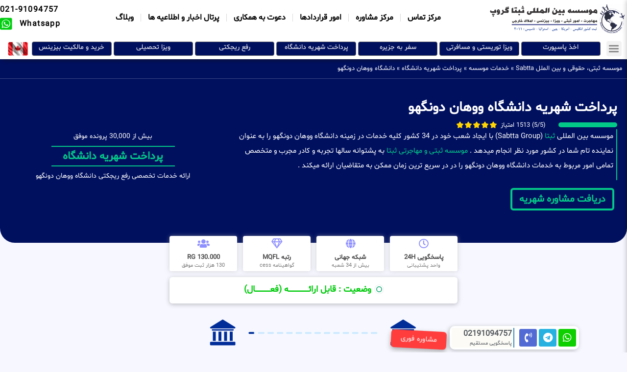

--- FILE ---
content_type: text/html; charset=UTF-8
request_url: https://sabtta.com/%D9%BE%D8%B1%D8%AF%D8%A7%D8%AE%D8%AA-%D8%B4%D9%87%D8%B1%DB%8C%D9%87-%D8%AF%D8%A7%D9%86%D8%B4%DA%AF%D8%A7%D9%87-%D9%88%D9%88%D9%87%D8%A7%D9%86-%D8%AF%D9%88%D9%86%DA%AF%D9%87%D9%88/
body_size: 39807
content:
<!doctype html>
<html dir="rtl" lang="fa-IR">
<head>
	<meta charset="UTF-8">
	<meta name="viewport" content="width=device-width, initial-scale=1">
	<link rel="profile" href="https://gmpg.org/xfn/11">
	<meta name='robots' content='index, follow, max-image-preview:large, max-snippet:-1, max-video-preview:-1' />
	<style>img:is([sizes="auto" i], [sizes^="auto," i]) { contain-intrinsic-size: 3000px 1500px }</style>
	
	<!-- This site is optimized with the Yoast SEO Premium plugin v24.8 (Yoast SEO v24.8.1) - https://yoast.com/wordpress/plugins/seo/ -->
	<title>موسسه چند ملیتی ثبتا SABTA | دانشگاه ووهان دونگهو | پرداخت شهریه دانشگاه | دانشگاه ووهان دونگهو</title>
	<meta name="description" content="موسسه بین المللی ثبتا فعال در 87 کشور | دانشگاه ووهان دونگهو | پرداخت شهریه دانشگاه | ارائه خدمات دانشگاه ووهان دونگهو | مرکز فوق تخصصی امور مهاجرتی و ثبتی با بیش از 40 شعبه و نمایندگی در 170 کشور" />
	<link rel="canonical" href="https://sabtta.com/پرداخت-شهریه-دانشگاه-ووهان-دونگهو/" />
	<meta property="og:locale" content="fa_IR" />
	<meta property="og:type" content="article" />
	<meta property="og:title" content="دانشگاه ووهان دونگهو" />
	<meta property="og:description" content="موسسه بین المللی ثبتا فعال در 87 کشور | دانشگاه ووهان دونگهو | پرداخت شهریه دانشگاه | ارائه خدمات دانشگاه ووهان دونگهو | مرکز فوق تخصصی امور مهاجرتی و ثبتی با بیش از 40 شعبه و نمایندگی در 170 کشور" />
	<meta property="og:url" content="https://sabtta.com/پرداخت-شهریه-دانشگاه-ووهان-دونگهو/" />
	<meta property="og:site_name" content="مرکز مهاجرتی ، ثبتی بین الملل ثبتا / sabtta" />
	<meta name="twitter:card" content="summary_large_image" />
	<script type="application/ld+json" class="yoast-schema-graph">{"@context":"https://schema.org","@graph":[{"@type":"WebPage","@id":"https://sabtta.com/%d9%be%d8%b1%d8%af%d8%a7%d8%ae%d8%aa-%d8%b4%d9%87%d8%b1%db%8c%d9%87-%d8%af%d8%a7%d9%86%d8%b4%da%af%d8%a7%d9%87-%d9%88%d9%88%d9%87%d8%a7%d9%86-%d8%af%d9%88%d9%86%da%af%d9%87%d9%88/","url":"https://sabtta.com/%d9%be%d8%b1%d8%af%d8%a7%d8%ae%d8%aa-%d8%b4%d9%87%d8%b1%db%8c%d9%87-%d8%af%d8%a7%d9%86%d8%b4%da%af%d8%a7%d9%87-%d9%88%d9%88%d9%87%d8%a7%d9%86-%d8%af%d9%88%d9%86%da%af%d9%87%d9%88/","name":"موسسه چند ملیتی ثبتا SABTA | دانشگاه ووهان دونگهو | پرداخت شهریه دانشگاه | دانشگاه ووهان دونگهو","isPartOf":{"@id":"https://sabtta.com/#website"},"datePublished":"2023-05-14T13:37:16+00:00","description":"موسسه بین المللی ثبتا فعال در 87 کشور | دانشگاه ووهان دونگهو | پرداخت شهریه دانشگاه | ارائه خدمات دانشگاه ووهان دونگهو | مرکز فوق تخصصی امور مهاجرتی و ثبتی با بیش از 40 شعبه و نمایندگی در 170 کشور","breadcrumb":{"@id":"https://sabtta.com/%d9%be%d8%b1%d8%af%d8%a7%d8%ae%d8%aa-%d8%b4%d9%87%d8%b1%db%8c%d9%87-%d8%af%d8%a7%d9%86%d8%b4%da%af%d8%a7%d9%87-%d9%88%d9%88%d9%87%d8%a7%d9%86-%d8%af%d9%88%d9%86%da%af%d9%87%d9%88/#breadcrumb"},"inLanguage":"fa-IR","potentialAction":[{"@type":"ReadAction","target":["https://sabtta.com/%d9%be%d8%b1%d8%af%d8%a7%d8%ae%d8%aa-%d8%b4%d9%87%d8%b1%db%8c%d9%87-%d8%af%d8%a7%d9%86%d8%b4%da%af%d8%a7%d9%87-%d9%88%d9%88%d9%87%d8%a7%d9%86-%d8%af%d9%88%d9%86%da%af%d9%87%d9%88/"]}]},{"@type":"BreadcrumbList","@id":"https://sabtta.com/%d9%be%d8%b1%d8%af%d8%a7%d8%ae%d8%aa-%d8%b4%d9%87%d8%b1%db%8c%d9%87-%d8%af%d8%a7%d9%86%d8%b4%da%af%d8%a7%d9%87-%d9%88%d9%88%d9%87%d8%a7%d9%86-%d8%af%d9%88%d9%86%da%af%d9%87%d9%88/#breadcrumb","itemListElement":[{"@type":"ListItem","position":1,"name":"موسسه ثبتی، حقوقی و بین الملل Sabtta","item":"https://sabtta.com/"},{"@type":"ListItem","position":2,"name":"خدمات موسسه","item":"https://sabtta.com/category/%d8%ae%d8%af%d9%85%d8%a7%d8%aa-%d9%85%d9%88%d8%b3%d8%b3%d9%87/"},{"@type":"ListItem","position":3,"name":"پرداخت شهریه دانشگاه","item":"https://sabtta.com/category/%d8%ae%d8%af%d9%85%d8%a7%d8%aa-%d9%85%d9%88%d8%b3%d8%b3%d9%87/%d9%be%d8%b1%d8%af%d8%a7%d8%ae%d8%aa-%d8%b4%d9%87%d8%b1%db%8c%d9%87-%d8%af%d8%a7%d9%86%d8%b4%da%af%d8%a7%d9%87/"},{"@type":"ListItem","position":4,"name":"دانشگاه ووهان دونگهو"}]},{"@type":"WebSite","@id":"https://sabtta.com/#website","url":"https://sabtta.com/","name":"مرکز مهاجرتی ، ثبتی بین الملل ثبتا / sabtta","description":"امور ثبتی و مهاجرتی بدون حد و مرز","publisher":{"@id":"https://sabtta.com/#organization"},"potentialAction":[{"@type":"SearchAction","target":{"@type":"EntryPoint","urlTemplate":"https://sabtta.com/?s={search_term_string}"},"query-input":{"@type":"PropertyValueSpecification","valueRequired":true,"valueName":"search_term_string"}}],"inLanguage":"fa-IR"},{"@type":"Organization","@id":"https://sabtta.com/#organization","name":"مرکز مهاجرتی و ثبتی بین الملل ثبتا","url":"https://sabtta.com/","logo":{"@type":"ImageObject","inLanguage":"fa-IR","@id":"https://sabtta.com/#/schema/logo/image/","url":"https://sabtta.com/wp-content/uploads/2021/06/cropped-01.png","contentUrl":"https://sabtta.com/wp-content/uploads/2021/06/cropped-01.png","width":170,"height":60,"caption":"مرکز مهاجرتی و ثبتی بین الملل ثبتا"},"image":{"@id":"https://sabtta.com/#/schema/logo/image/"}}]}</script>
	<!-- / Yoast SEO Premium plugin. -->


<link rel='stylesheet' id='wp-block-library-rtl-css' href='https://sabtta.com/wp-includes/css/dist/block-library/style-rtl.min.css?ver=6.8.3' media='all' />
<style id='classic-theme-styles-inline-css'>
/*! This file is auto-generated */
.wp-block-button__link{color:#fff;background-color:#32373c;border-radius:9999px;box-shadow:none;text-decoration:none;padding:calc(.667em + 2px) calc(1.333em + 2px);font-size:1.125em}.wp-block-file__button{background:#32373c;color:#fff;text-decoration:none}
</style>
<link data-minify="1" rel='stylesheet' id='jet-engine-frontend-css' href='https://sabtta.com/wp-content/cache/min/1/wp-content/plugins/jet-engine/assets/css/frontend.css?ver=1732364219' media='all' />
<style id='global-styles-inline-css'>
:root{--wp--preset--aspect-ratio--square: 1;--wp--preset--aspect-ratio--4-3: 4/3;--wp--preset--aspect-ratio--3-4: 3/4;--wp--preset--aspect-ratio--3-2: 3/2;--wp--preset--aspect-ratio--2-3: 2/3;--wp--preset--aspect-ratio--16-9: 16/9;--wp--preset--aspect-ratio--9-16: 9/16;--wp--preset--color--black: #000000;--wp--preset--color--cyan-bluish-gray: #abb8c3;--wp--preset--color--white: #ffffff;--wp--preset--color--pale-pink: #f78da7;--wp--preset--color--vivid-red: #cf2e2e;--wp--preset--color--luminous-vivid-orange: #ff6900;--wp--preset--color--luminous-vivid-amber: #fcb900;--wp--preset--color--light-green-cyan: #7bdcb5;--wp--preset--color--vivid-green-cyan: #00d084;--wp--preset--color--pale-cyan-blue: #8ed1fc;--wp--preset--color--vivid-cyan-blue: #0693e3;--wp--preset--color--vivid-purple: #9b51e0;--wp--preset--gradient--vivid-cyan-blue-to-vivid-purple: linear-gradient(135deg,rgba(6,147,227,1) 0%,rgb(155,81,224) 100%);--wp--preset--gradient--light-green-cyan-to-vivid-green-cyan: linear-gradient(135deg,rgb(122,220,180) 0%,rgb(0,208,130) 100%);--wp--preset--gradient--luminous-vivid-amber-to-luminous-vivid-orange: linear-gradient(135deg,rgba(252,185,0,1) 0%,rgba(255,105,0,1) 100%);--wp--preset--gradient--luminous-vivid-orange-to-vivid-red: linear-gradient(135deg,rgba(255,105,0,1) 0%,rgb(207,46,46) 100%);--wp--preset--gradient--very-light-gray-to-cyan-bluish-gray: linear-gradient(135deg,rgb(238,238,238) 0%,rgb(169,184,195) 100%);--wp--preset--gradient--cool-to-warm-spectrum: linear-gradient(135deg,rgb(74,234,220) 0%,rgb(151,120,209) 20%,rgb(207,42,186) 40%,rgb(238,44,130) 60%,rgb(251,105,98) 80%,rgb(254,248,76) 100%);--wp--preset--gradient--blush-light-purple: linear-gradient(135deg,rgb(255,206,236) 0%,rgb(152,150,240) 100%);--wp--preset--gradient--blush-bordeaux: linear-gradient(135deg,rgb(254,205,165) 0%,rgb(254,45,45) 50%,rgb(107,0,62) 100%);--wp--preset--gradient--luminous-dusk: linear-gradient(135deg,rgb(255,203,112) 0%,rgb(199,81,192) 50%,rgb(65,88,208) 100%);--wp--preset--gradient--pale-ocean: linear-gradient(135deg,rgb(255,245,203) 0%,rgb(182,227,212) 50%,rgb(51,167,181) 100%);--wp--preset--gradient--electric-grass: linear-gradient(135deg,rgb(202,248,128) 0%,rgb(113,206,126) 100%);--wp--preset--gradient--midnight: linear-gradient(135deg,rgb(2,3,129) 0%,rgb(40,116,252) 100%);--wp--preset--font-size--small: 13px;--wp--preset--font-size--medium: 20px;--wp--preset--font-size--large: 36px;--wp--preset--font-size--x-large: 42px;--wp--preset--spacing--20: 0.44rem;--wp--preset--spacing--30: 0.67rem;--wp--preset--spacing--40: 1rem;--wp--preset--spacing--50: 1.5rem;--wp--preset--spacing--60: 2.25rem;--wp--preset--spacing--70: 3.38rem;--wp--preset--spacing--80: 5.06rem;--wp--preset--shadow--natural: 6px 6px 9px rgba(0, 0, 0, 0.2);--wp--preset--shadow--deep: 12px 12px 50px rgba(0, 0, 0, 0.4);--wp--preset--shadow--sharp: 6px 6px 0px rgba(0, 0, 0, 0.2);--wp--preset--shadow--outlined: 6px 6px 0px -3px rgba(255, 255, 255, 1), 6px 6px rgba(0, 0, 0, 1);--wp--preset--shadow--crisp: 6px 6px 0px rgba(0, 0, 0, 1);}:where(.is-layout-flex){gap: 0.5em;}:where(.is-layout-grid){gap: 0.5em;}body .is-layout-flex{display: flex;}.is-layout-flex{flex-wrap: wrap;align-items: center;}.is-layout-flex > :is(*, div){margin: 0;}body .is-layout-grid{display: grid;}.is-layout-grid > :is(*, div){margin: 0;}:where(.wp-block-columns.is-layout-flex){gap: 2em;}:where(.wp-block-columns.is-layout-grid){gap: 2em;}:where(.wp-block-post-template.is-layout-flex){gap: 1.25em;}:where(.wp-block-post-template.is-layout-grid){gap: 1.25em;}.has-black-color{color: var(--wp--preset--color--black) !important;}.has-cyan-bluish-gray-color{color: var(--wp--preset--color--cyan-bluish-gray) !important;}.has-white-color{color: var(--wp--preset--color--white) !important;}.has-pale-pink-color{color: var(--wp--preset--color--pale-pink) !important;}.has-vivid-red-color{color: var(--wp--preset--color--vivid-red) !important;}.has-luminous-vivid-orange-color{color: var(--wp--preset--color--luminous-vivid-orange) !important;}.has-luminous-vivid-amber-color{color: var(--wp--preset--color--luminous-vivid-amber) !important;}.has-light-green-cyan-color{color: var(--wp--preset--color--light-green-cyan) !important;}.has-vivid-green-cyan-color{color: var(--wp--preset--color--vivid-green-cyan) !important;}.has-pale-cyan-blue-color{color: var(--wp--preset--color--pale-cyan-blue) !important;}.has-vivid-cyan-blue-color{color: var(--wp--preset--color--vivid-cyan-blue) !important;}.has-vivid-purple-color{color: var(--wp--preset--color--vivid-purple) !important;}.has-black-background-color{background-color: var(--wp--preset--color--black) !important;}.has-cyan-bluish-gray-background-color{background-color: var(--wp--preset--color--cyan-bluish-gray) !important;}.has-white-background-color{background-color: var(--wp--preset--color--white) !important;}.has-pale-pink-background-color{background-color: var(--wp--preset--color--pale-pink) !important;}.has-vivid-red-background-color{background-color: var(--wp--preset--color--vivid-red) !important;}.has-luminous-vivid-orange-background-color{background-color: var(--wp--preset--color--luminous-vivid-orange) !important;}.has-luminous-vivid-amber-background-color{background-color: var(--wp--preset--color--luminous-vivid-amber) !important;}.has-light-green-cyan-background-color{background-color: var(--wp--preset--color--light-green-cyan) !important;}.has-vivid-green-cyan-background-color{background-color: var(--wp--preset--color--vivid-green-cyan) !important;}.has-pale-cyan-blue-background-color{background-color: var(--wp--preset--color--pale-cyan-blue) !important;}.has-vivid-cyan-blue-background-color{background-color: var(--wp--preset--color--vivid-cyan-blue) !important;}.has-vivid-purple-background-color{background-color: var(--wp--preset--color--vivid-purple) !important;}.has-black-border-color{border-color: var(--wp--preset--color--black) !important;}.has-cyan-bluish-gray-border-color{border-color: var(--wp--preset--color--cyan-bluish-gray) !important;}.has-white-border-color{border-color: var(--wp--preset--color--white) !important;}.has-pale-pink-border-color{border-color: var(--wp--preset--color--pale-pink) !important;}.has-vivid-red-border-color{border-color: var(--wp--preset--color--vivid-red) !important;}.has-luminous-vivid-orange-border-color{border-color: var(--wp--preset--color--luminous-vivid-orange) !important;}.has-luminous-vivid-amber-border-color{border-color: var(--wp--preset--color--luminous-vivid-amber) !important;}.has-light-green-cyan-border-color{border-color: var(--wp--preset--color--light-green-cyan) !important;}.has-vivid-green-cyan-border-color{border-color: var(--wp--preset--color--vivid-green-cyan) !important;}.has-pale-cyan-blue-border-color{border-color: var(--wp--preset--color--pale-cyan-blue) !important;}.has-vivid-cyan-blue-border-color{border-color: var(--wp--preset--color--vivid-cyan-blue) !important;}.has-vivid-purple-border-color{border-color: var(--wp--preset--color--vivid-purple) !important;}.has-vivid-cyan-blue-to-vivid-purple-gradient-background{background: var(--wp--preset--gradient--vivid-cyan-blue-to-vivid-purple) !important;}.has-light-green-cyan-to-vivid-green-cyan-gradient-background{background: var(--wp--preset--gradient--light-green-cyan-to-vivid-green-cyan) !important;}.has-luminous-vivid-amber-to-luminous-vivid-orange-gradient-background{background: var(--wp--preset--gradient--luminous-vivid-amber-to-luminous-vivid-orange) !important;}.has-luminous-vivid-orange-to-vivid-red-gradient-background{background: var(--wp--preset--gradient--luminous-vivid-orange-to-vivid-red) !important;}.has-very-light-gray-to-cyan-bluish-gray-gradient-background{background: var(--wp--preset--gradient--very-light-gray-to-cyan-bluish-gray) !important;}.has-cool-to-warm-spectrum-gradient-background{background: var(--wp--preset--gradient--cool-to-warm-spectrum) !important;}.has-blush-light-purple-gradient-background{background: var(--wp--preset--gradient--blush-light-purple) !important;}.has-blush-bordeaux-gradient-background{background: var(--wp--preset--gradient--blush-bordeaux) !important;}.has-luminous-dusk-gradient-background{background: var(--wp--preset--gradient--luminous-dusk) !important;}.has-pale-ocean-gradient-background{background: var(--wp--preset--gradient--pale-ocean) !important;}.has-electric-grass-gradient-background{background: var(--wp--preset--gradient--electric-grass) !important;}.has-midnight-gradient-background{background: var(--wp--preset--gradient--midnight) !important;}.has-small-font-size{font-size: var(--wp--preset--font-size--small) !important;}.has-medium-font-size{font-size: var(--wp--preset--font-size--medium) !important;}.has-large-font-size{font-size: var(--wp--preset--font-size--large) !important;}.has-x-large-font-size{font-size: var(--wp--preset--font-size--x-large) !important;}
:where(.wp-block-post-template.is-layout-flex){gap: 1.25em;}:where(.wp-block-post-template.is-layout-grid){gap: 1.25em;}
:where(.wp-block-columns.is-layout-flex){gap: 2em;}:where(.wp-block-columns.is-layout-grid){gap: 2em;}
:root :where(.wp-block-pullquote){font-size: 1.5em;line-height: 1.6;}
</style>
<link data-minify="1" rel='stylesheet' id='uaf_client_css-css' href='https://sabtta.com/wp-content/cache/min/1/wp-content/uploads/useanyfont/uaf.css?ver=1732364219' media='all' />
<link rel='stylesheet' id='mdp-stellar-css' href='https://sabtta.com/wp-content/plugins/stellar/css/stellar.min.css?ver=2.2.4' media='all' />
<style id='mdp-stellar-inline-css'>

        .mdp-stellar-box {
            --mdp-stellar-size: 14px;
            --mdp-stellar-color: rgba(255, 212, 0, 1);
            --mdp-stellar-active: rgba(244, 165, 0, 1);
            --mdp-stellar-hover: rgba(255, 241, 141, 1);
            --mdp-stellar-space: 3px;
        }
        .mdp-stellar-top {
            --mdp-stellar-size: 14px;
            --mdp-stellar-color: rgba(255, 212, 0, 1);
            --mdp-stellar-active: rgba(244, 165, 0, 1);
            --mdp-stellar-hover: rgba(255, 241, 141, 1);
            --mdp-stellar-space: 3px;
            --mdp-stellar-gutter: 11px;
        }
</style>
<link rel='stylesheet' id='hello-elementor-css' href='https://sabtta.com/wp-content/themes/hello-elementor/style.min.css?ver=3.1.1' media='all' />
<link rel='stylesheet' id='hello-elementor-theme-style-css' href='https://sabtta.com/wp-content/themes/hello-elementor/theme.min.css?ver=3.1.1' media='all' />
<link rel='stylesheet' id='hello-elementor-header-footer-css' href='https://sabtta.com/wp-content/themes/hello-elementor/header-footer.min.css?ver=3.1.1' media='all' />
<link rel='stylesheet' id='elementor-frontend-css' href='https://sabtta.com/wp-content/plugins/elementor/assets/css/frontend-rtl.min.css?ver=3.25.9' media='all' />
<link rel='stylesheet' id='widget-image-css' href='https://sabtta.com/wp-content/plugins/elementor/assets/css/widget-image-rtl.min.css?ver=3.25.9' media='all' />
<link rel='stylesheet' id='widget-nav-menu-css' href='https://sabtta.com/wp-content/plugins/elementor-pro/assets/css/widget-nav-menu-rtl.min.css?ver=3.25.2' media='all' />
<link rel='stylesheet' id='widget-icon-list-css' href='https://sabtta.com/wp-content/plugins/elementor/assets/css/widget-icon-list-rtl.min.css?ver=3.25.9' media='all' />
<link rel='stylesheet' id='widget-pp-advanced-menu-css' href='https://sabtta.com/wp-content/plugins/powerpack-elements/assets/css/min/widget-advanced-menu-rtl.min.css?ver=2.11.3' media='all' />
<link rel='stylesheet' id='pp-swiper-css' href='https://sabtta.com/wp-content/plugins/powerpack-elements/assets/css/min/pp-swiper-rtl.min.css?ver=2.11.3' media='all' />
<link rel='stylesheet' id='widget-pp-info-box-css' href='https://sabtta.com/wp-content/plugins/powerpack-elements/assets/css/min/widget-info-box-rtl.min.css?ver=2.11.3' media='all' />
<link rel='stylesheet' id='widget-breadcrumbs-css' href='https://sabtta.com/wp-content/plugins/elementor-pro/assets/css/widget-breadcrumbs-rtl.min.css?ver=3.25.2' media='all' />
<link rel='stylesheet' id='widget-divider-css' href='https://sabtta.com/wp-content/plugins/elementor/assets/css/widget-divider-rtl.min.css?ver=3.25.9' media='all' />
<link rel='stylesheet' id='widget-heading-css' href='https://sabtta.com/wp-content/plugins/elementor/assets/css/widget-heading-rtl.min.css?ver=3.25.9' media='all' />
<link rel='stylesheet' id='widget-spacer-css' href='https://sabtta.com/wp-content/plugins/elementor/assets/css/widget-spacer-rtl.min.css?ver=3.25.9' media='all' />
<link rel='stylesheet' id='widget-text-editor-css' href='https://sabtta.com/wp-content/plugins/elementor/assets/css/widget-text-editor-rtl.min.css?ver=3.25.9' media='all' />
<link rel='stylesheet' id='widget-social-icons-css' href='https://sabtta.com/wp-content/plugins/elementor/assets/css/widget-social-icons-rtl.min.css?ver=3.25.9' media='all' />
<link rel='stylesheet' id='e-apple-webkit-css' href='https://sabtta.com/wp-content/plugins/elementor/assets/css/conditionals/apple-webkit.min.css?ver=3.25.9' media='all' />
<link rel='stylesheet' id='widget-sitemap-css' href='https://sabtta.com/wp-content/plugins/elementor-pro/assets/css/widget-sitemap-rtl.min.css?ver=3.25.2' media='all' />
<link rel='stylesheet' id='widget-post-info-css' href='https://sabtta.com/wp-content/plugins/elementor-pro/assets/css/widget-post-info-rtl.min.css?ver=3.25.2' media='all' />
<link rel='stylesheet' id='elementor-icons-shared-0-css' href='https://sabtta.com/wp-content/plugins/elementor/assets/lib/font-awesome/css/fontawesome.min.css?ver=5.15.3' media='all' />
<link data-minify="1" rel='stylesheet' id='elementor-icons-fa-regular-css' href='https://sabtta.com/wp-content/cache/min/1/wp-content/plugins/elementor/assets/lib/font-awesome/css/regular.min.css?ver=1732364219' media='all' />
<link data-minify="1" rel='stylesheet' id='elementor-icons-fa-solid-css' href='https://sabtta.com/wp-content/cache/min/1/wp-content/plugins/elementor/assets/lib/font-awesome/css/solid.min.css?ver=1732364219' media='all' />
<link rel='stylesheet' id='e-animation-tada-css' href='https://sabtta.com/wp-content/plugins/elementor/assets/lib/animations/styles/tada.min.css?ver=3.25.9' media='all' />
<link rel='stylesheet' id='e-shapes-css' href='https://sabtta.com/wp-content/plugins/elementor/assets/css/conditionals/shapes.min.css?ver=3.25.9' media='all' />
<link rel='stylesheet' id='widget-animated-headline-css' href='https://sabtta.com/wp-content/plugins/elementor-pro/assets/css/widget-animated-headline-rtl.min.css?ver=3.25.2' media='all' />
<link rel='stylesheet' id='widget-lottie-css' href='https://sabtta.com/wp-content/plugins/elementor-pro/assets/css/widget-lottie-rtl.min.css?ver=3.25.2' media='all' />
<link rel='stylesheet' id='widget-share-buttons-css' href='https://sabtta.com/wp-content/plugins/elementor-pro/assets/css/widget-share-buttons-rtl.min.css?ver=3.25.2' media='all' />
<link data-minify="1" rel='stylesheet' id='elementor-icons-fa-brands-css' href='https://sabtta.com/wp-content/cache/min/1/wp-content/plugins/elementor/assets/lib/font-awesome/css/brands.min.css?ver=1732364219' media='all' />
<link rel='stylesheet' id='widget-blockquote-css' href='https://sabtta.com/wp-content/plugins/elementor-pro/assets/css/widget-blockquote-rtl.min.css?ver=3.25.2' media='all' />
<link rel='stylesheet' id='widget-pp-timeline-css' href='https://sabtta.com/wp-content/plugins/powerpack-elements/assets/css/min/widget-timeline-rtl.min.css?ver=2.11.3' media='all' />
<link rel='stylesheet' id='widget-toggle-css' href='https://sabtta.com/wp-content/plugins/elementor/assets/css/widget-toggle-rtl.min.css?ver=3.25.9' media='all' />
<link rel='stylesheet' id='widget-posts-css' href='https://sabtta.com/wp-content/plugins/elementor-pro/assets/css/widget-posts-rtl.min.css?ver=3.25.2' media='all' />
<link rel='stylesheet' id='widget-table-of-contents-css' href='https://sabtta.com/wp-content/plugins/elementor-pro/assets/css/widget-table-of-contents-rtl.min.css?ver=3.25.2' media='all' />
<link rel='stylesheet' id='widget-price-list-css' href='https://sabtta.com/wp-content/plugins/elementor-pro/assets/css/widget-price-list-rtl.min.css?ver=3.25.2' media='all' />
<link data-minify="1" rel='stylesheet' id='elementor-icons-css' href='https://sabtta.com/wp-content/cache/min/1/wp-content/plugins/elementor/assets/lib/eicons/css/elementor-icons.min.css?ver=1732364219' media='all' />
<link data-minify="1" rel='stylesheet' id='swiper-css' href='https://sabtta.com/wp-content/cache/min/1/wp-content/plugins/elementor/assets/lib/swiper/v8/css/swiper.min.css?ver=1732364219' media='all' />
<link rel='stylesheet' id='e-swiper-css' href='https://sabtta.com/wp-content/plugins/elementor/assets/css/conditionals/e-swiper.min.css?ver=3.25.9' media='all' />
<link rel='stylesheet' id='elementor-post-5756-css' href='https://sabtta.com/wp-content/uploads/elementor/css/post-5756.css?ver=1732361841' media='all' />
<link rel='stylesheet' id='e-popup-style-css' href='https://sabtta.com/wp-content/plugins/elementor-pro/assets/css/conditionals/popup.min.css?ver=3.25.2' media='all' />
<link rel='stylesheet' id='pp-extensions-css' href='https://sabtta.com/wp-content/plugins/powerpack-elements/assets/css/min/extensions-rtl.min.css?ver=2.11.3' media='all' />
<link rel='stylesheet' id='elementor-post-14601-css' href='https://sabtta.com/wp-content/uploads/elementor/css/post-14601.css?ver=1744293578' media='all' />
<link rel='stylesheet' id='elementor-post-106-css' href='https://sabtta.com/wp-content/uploads/elementor/css/post-106.css?ver=1740836236' media='all' />
<link rel='stylesheet' id='elementor-post-27247-css' href='https://sabtta.com/wp-content/cache/background-css/sabtta.com/wp-content/uploads/elementor/css/post-27247.css?ver=1732361850&wpr_t=1768258990' media='all' />
<link rel='stylesheet' id='eael-general-css' href='https://sabtta.com/wp-content/plugins/essential-addons-for-elementor-lite/assets/front-end/css/view/general.min.css?ver=5.9.21' media='all' />
<link rel='stylesheet' id='google-fonts-1-css' href='https://fonts.googleapis.com/css?family=Roboto%3A100%2C100italic%2C200%2C200italic%2C300%2C300italic%2C400%2C400italic%2C500%2C500italic%2C600%2C600italic%2C700%2C700italic%2C800%2C800italic%2C900%2C900italic%7CAbel%3A100%2C100italic%2C200%2C200italic%2C300%2C300italic%2C400%2C400italic%2C500%2C500italic%2C600%2C600italic%2C700%2C700italic%2C800%2C800italic%2C900%2C900italic&#038;display=auto&#038;ver=6.8.3' media='all' />
<link rel="preconnect" href="https://fonts.gstatic.com/" crossorigin><script id="jquery-core-js-extra">
var pp = {"ajax_url":"https:\/\/sabtta.com\/wp-admin\/admin-ajax.php"};
</script>
<script src="https://sabtta.com/wp-includes/js/jquery/jquery.min.js?ver=3.7.1" id="jquery-core-js" data-rocket-defer defer></script>
<script src="https://sabtta.com/wp-includes/js/jquery/jquery-migrate.min.js?ver=3.4.1" id="jquery-migrate-js" data-rocket-defer defer></script>
<meta name="generator" content="Elementor 3.25.9; features: additional_custom_breakpoints, e_optimized_control_loading; settings: css_print_method-external, google_font-enabled, font_display-auto">
			<style>
				.e-con.e-parent:nth-of-type(n+4):not(.e-lazyloaded):not(.e-no-lazyload),
				.e-con.e-parent:nth-of-type(n+4):not(.e-lazyloaded):not(.e-no-lazyload) * {
					background-image: none !important;
				}
				@media screen and (max-height: 1024px) {
					.e-con.e-parent:nth-of-type(n+3):not(.e-lazyloaded):not(.e-no-lazyload),
					.e-con.e-parent:nth-of-type(n+3):not(.e-lazyloaded):not(.e-no-lazyload) * {
						background-image: none !important;
					}
				}
				@media screen and (max-height: 640px) {
					.e-con.e-parent:nth-of-type(n+2):not(.e-lazyloaded):not(.e-no-lazyload),
					.e-con.e-parent:nth-of-type(n+2):not(.e-lazyloaded):not(.e-no-lazyload) * {
						background-image: none !important;
					}
				}
			</style>
			<link rel="icon" href="https://sabtta.com/wp-content/uploads/2022/05/cropped-cropped-SABTTA02-PNG-32x32.png" sizes="32x32" />
<link rel="icon" href="https://sabtta.com/wp-content/uploads/2022/05/cropped-cropped-SABTTA02-PNG-192x192.png" sizes="192x192" />
<link rel="apple-touch-icon" href="https://sabtta.com/wp-content/uploads/2022/05/cropped-cropped-SABTTA02-PNG-180x180.png" />
<meta name="msapplication-TileImage" content="https://sabtta.com/wp-content/uploads/2022/05/cropped-cropped-SABTTA02-PNG-270x270.png" />
<noscript><style id="rocket-lazyload-nojs-css">.rll-youtube-player, [data-lazy-src]{display:none !important;}</style></noscript><style id="wpr-lazyload-bg-container"></style><style id="wpr-lazyload-bg-exclusion"></style>
<noscript>
<style id="wpr-lazyload-bg-nostyle">.elementor-27247 .elementor-element.elementor-element-25f3bb6:not(.elementor-motion-effects-element-type-background), .elementor-27247 .elementor-element.elementor-element-25f3bb6 > .elementor-motion-effects-container > .elementor-motion-effects-layer{--wpr-bg-3dbaa787-0748-4287-aea5-b66cd37c04c1: url('https://sabtta.com/wp-content/uploads/2023/08/404040-1.png');}.elementor-27247 .elementor-element.elementor-element-25f3bb6:not(.elementor-motion-effects-element-type-background), .elementor-27247 .elementor-element.elementor-element-25f3bb6 > .elementor-motion-effects-container > .elementor-motion-effects-layer{--wpr-bg-f019a2c8-4299-45f6-a542-e1790ecdcceb: url('https://sabtta.com/wp-content/uploads/2023/08/44444-1.png');}</style>
</noscript>
<script type="application/javascript">const rocket_pairs = [{"selector":".elementor-27247 .elementor-element.elementor-element-25f3bb6:not(.elementor-motion-effects-element-type-background), .elementor-27247 .elementor-element.elementor-element-25f3bb6 > .elementor-motion-effects-container > .elementor-motion-effects-layer","style":".elementor-27247 .elementor-element.elementor-element-25f3bb6:not(.elementor-motion-effects-element-type-background), .elementor-27247 .elementor-element.elementor-element-25f3bb6 > .elementor-motion-effects-container > .elementor-motion-effects-layer{--wpr-bg-3dbaa787-0748-4287-aea5-b66cd37c04c1: url('https:\/\/sabtta.com\/wp-content\/uploads\/2023\/08\/404040-1.png');}","hash":"3dbaa787-0748-4287-aea5-b66cd37c04c1","url":"https:\/\/sabtta.com\/wp-content\/uploads\/2023\/08\/404040-1.png"},{"selector":".elementor-27247 .elementor-element.elementor-element-25f3bb6:not(.elementor-motion-effects-element-type-background), .elementor-27247 .elementor-element.elementor-element-25f3bb6 > .elementor-motion-effects-container > .elementor-motion-effects-layer","style":".elementor-27247 .elementor-element.elementor-element-25f3bb6:not(.elementor-motion-effects-element-type-background), .elementor-27247 .elementor-element.elementor-element-25f3bb6 > .elementor-motion-effects-container > .elementor-motion-effects-layer{--wpr-bg-f019a2c8-4299-45f6-a542-e1790ecdcceb: url('https:\/\/sabtta.com\/wp-content\/uploads\/2023\/08\/44444-1.png');}","hash":"f019a2c8-4299-45f6-a542-e1790ecdcceb","url":"https:\/\/sabtta.com\/wp-content\/uploads\/2023\/08\/44444-1.png"}]; const rocket_excluded_pairs = [];</script><meta name="generator" content="WP Rocket 3.17.2.1" data-wpr-features="wpr_lazyload_css_bg_img wpr_defer_js wpr_minify_js wpr_lazyload_images wpr_lazyload_iframes wpr_minify_css wpr_cdn wpr_desktop wpr_preload_links" /></head>
<body class="rtl wp-singular page-template-default page page-id-49441 wp-custom-logo wp-theme-hello-elementor elementor-default elementor-kit-5756 elementor-page-38369 elementor-page-27247">


<a class="skip-link screen-reader-text" href="#content">پرش به محتوا</a>

		<header data-rocket-location-hash="78d2bafe6f967a35bf6c6d4713cf2e6f" data-elementor-type="header" data-elementor-id="14601" class="elementor elementor-14601 elementor-location-header" data-elementor-post-type="elementor_library">
					<header class="elementor-section elementor-top-section elementor-element elementor-element-fc7b1c0 elementor-section-full_width elementor-section-height-default elementor-section-height-default" data-id="fc7b1c0" data-element_type="section" data-settings="{&quot;background_background&quot;:&quot;classic&quot;}">
						<div data-rocket-location-hash="0b3376bad69c5a64f5d59c7096455786" class="elementor-container elementor-column-gap-no">
					<div class="elementor-column elementor-col-100 elementor-top-column elementor-element elementor-element-1ebad51" data-id="1ebad51" data-element_type="column">
			<div class="elementor-widget-wrap elementor-element-populated">
						<section class="elementor-section elementor-inner-section elementor-element elementor-element-bdb3a2e elementor-section-boxed elementor-section-height-default elementor-section-height-default" data-id="bdb3a2e" data-element_type="section">
						<div data-rocket-location-hash="f619a9251d64d722180410d17d670062" class="elementor-container elementor-column-gap-no">
					<div class="elementor-column elementor-col-25 elementor-inner-column elementor-element elementor-element-ebc6bbe" data-id="ebc6bbe" data-element_type="column">
			<div class="elementor-widget-wrap elementor-element-populated">
						<div class="elementor-element elementor-element-81ce26b elementor-widget elementor-widget-theme-site-logo elementor-widget-image" data-id="81ce26b" data-element_type="widget" data-widget_type="theme-site-logo.default">
				<div class="elementor-widget-container">
									<a href="https://sabtta.com">
			<img width="14" height="3" src="data:image/svg+xml,%3Csvg%20xmlns='http://www.w3.org/2000/svg'%20viewBox='0%200%2014%203'%3E%3C/svg%3E" class="attachment-full size-full wp-image-44286" alt="" data-lazy-src="https://sabtta.com/wp-content/uploads/2023/03/Untitled-154.svg" /><noscript><img width="14" height="3" src="https://sabtta.com/wp-content/uploads/2023/03/Untitled-154.svg" class="attachment-full size-full wp-image-44286" alt="" /></noscript>				</a>
									</div>
				</div>
					</div>
		</div>
				<div class="elementor-column elementor-col-25 elementor-inner-column elementor-element elementor-element-bdfb41d elementor-hidden-tablet elementor-hidden-mobile" data-id="bdfb41d" data-element_type="column">
			<div class="elementor-widget-wrap">
							</div>
		</div>
				<div class="elementor-column elementor-col-25 elementor-inner-column elementor-element elementor-element-71ecf67 elementor-hidden-tablet elementor-hidden-mobile" data-id="71ecf67" data-element_type="column">
			<div class="elementor-widget-wrap elementor-element-populated">
						<div class="elementor-element elementor-element-bba0161 elementor-nav-menu__align-center elementor-nav-menu--dropdown-tablet elementor-nav-menu__text-align-aside elementor-nav-menu--toggle elementor-nav-menu--burger elementor-widget elementor-widget-nav-menu" data-id="bba0161" data-element_type="widget" data-settings="{&quot;layout&quot;:&quot;horizontal&quot;,&quot;submenu_icon&quot;:{&quot;value&quot;:&quot;&lt;i class=\&quot;fas fa-caret-down\&quot;&gt;&lt;\/i&gt;&quot;,&quot;library&quot;:&quot;fa-solid&quot;},&quot;toggle&quot;:&quot;burger&quot;}" data-widget_type="nav-menu.default">
				<div class="elementor-widget-container">
						<nav aria-label="Menu" class="elementor-nav-menu--main elementor-nav-menu__container elementor-nav-menu--layout-horizontal e--pointer-underline e--animation-fade">
				<ul id="menu-1-bba0161" class="elementor-nav-menu"><li class="menu-item menu-item-type-custom menu-item-object-custom menu-item-53737"><a href="https://sabtta.com/contact-us/" class="elementor-item">مرکز تماس</a></li>
<li class="menu-item menu-item-type-custom menu-item-object-custom menu-item-53735"><a href="https://sabtta.com/counseling/" class="elementor-item">مرکز مشاوره</a></li>
<li class="menu-item menu-item-type-custom menu-item-object-custom menu-item-53736"><a href="https://sabtta.com/Contract" class="elementor-item">امور قراردادها</a></li>
<li class="menu-item menu-item-type-custom menu-item-object-custom menu-item-53738"><a href="https://sabtta.com/cooperation/" class="elementor-item">دعوت به همکاری</a></li>
<li class="menu-item menu-item-type-custom menu-item-object-custom menu-item-53739"><a href="https://sabtta.com/news/" class="elementor-item">پرتال اخبار و اطلاعیه ها</a></li>
<li class="menu-item menu-item-type-post_type menu-item-object-page menu-item-53728"><a href="https://sabtta.com/blog/" class="elementor-item">وبلاگ</a></li>
</ul>			</nav>
					<div class="elementor-menu-toggle" role="button" tabindex="0" aria-label="Menu Toggle" aria-expanded="false">
			<i aria-hidden="true" role="presentation" class="elementor-menu-toggle__icon--open eicon-menu-bar"></i><i aria-hidden="true" role="presentation" class="elementor-menu-toggle__icon--close eicon-close"></i>			<span class="elementor-screen-only">Menu</span>
		</div>
					<nav class="elementor-nav-menu--dropdown elementor-nav-menu__container" aria-hidden="true">
				<ul id="menu-2-bba0161" class="elementor-nav-menu"><li class="menu-item menu-item-type-custom menu-item-object-custom menu-item-53737"><a href="https://sabtta.com/contact-us/" class="elementor-item" tabindex="-1">مرکز تماس</a></li>
<li class="menu-item menu-item-type-custom menu-item-object-custom menu-item-53735"><a href="https://sabtta.com/counseling/" class="elementor-item" tabindex="-1">مرکز مشاوره</a></li>
<li class="menu-item menu-item-type-custom menu-item-object-custom menu-item-53736"><a href="https://sabtta.com/Contract" class="elementor-item" tabindex="-1">امور قراردادها</a></li>
<li class="menu-item menu-item-type-custom menu-item-object-custom menu-item-53738"><a href="https://sabtta.com/cooperation/" class="elementor-item" tabindex="-1">دعوت به همکاری</a></li>
<li class="menu-item menu-item-type-custom menu-item-object-custom menu-item-53739"><a href="https://sabtta.com/news/" class="elementor-item" tabindex="-1">پرتال اخبار و اطلاعیه ها</a></li>
<li class="menu-item menu-item-type-post_type menu-item-object-page menu-item-53728"><a href="https://sabtta.com/blog/" class="elementor-item" tabindex="-1">وبلاگ</a></li>
</ul>			</nav>
				</div>
				</div>
					</div>
		</div>
				<div class="elementor-column elementor-col-25 elementor-inner-column elementor-element elementor-element-79ff5e5" data-id="79ff5e5" data-element_type="column">
			<div class="elementor-widget-wrap elementor-element-populated">
						<div class="elementor-element elementor-element-3c0e1a1 elementor-align-right elementor-mobile-align-right kjuhg elementor-icon-list--layout-traditional elementor-list-item-link-full_width elementor-widget elementor-widget-icon-list" data-id="3c0e1a1" data-element_type="widget" data-widget_type="icon-list.default">
				<div class="elementor-widget-container">
					<ul class="elementor-icon-list-items">
							<li class="elementor-icon-list-item">
											<a href="tel:02191094757">

											<span class="elementor-icon-list-text">021-91094757</span>
											</a>
									</li>
								<li class="elementor-icon-list-item">
											<a href="https://api.whatsapp.com/send?phone=989339535771">

												<span class="elementor-icon-list-icon">
							<i aria-hidden="true" class="fab fa-whatsapp-square"></i>						</span>
										<span class="elementor-icon-list-text">whatsapp</span>
											</a>
									</li>
						</ul>
				</div>
				</div>
					</div>
		</div>
					</div>
		</section>
				<section class="elementor-section elementor-inner-section elementor-element elementor-element-f427ad5 elementor-section-boxed elementor-section-height-default elementor-section-height-default" data-id="f427ad5" data-element_type="section" data-settings="{&quot;background_background&quot;:&quot;classic&quot;}">
						<div class="elementor-container elementor-column-gap-no">
					<div class="elementor-column elementor-col-33 elementor-inner-column elementor-element elementor-element-aa168ae" data-id="aa168ae" data-element_type="column">
			<div class="elementor-widget-wrap elementor-element-populated">
						<div class="elementor-element elementor-element-6328ee6 elementor-widget elementor-widget-pp-advanced-menu" data-id="6328ee6" data-element_type="widget" data-settings="{&quot;layout&quot;:&quot;vertical&quot;,&quot;expanded_submenu&quot;:&quot;yes&quot;,&quot;menu_type&quot;:&quot;off-canvas&quot;,&quot;submenu_icon&quot;:{&quot;value&quot;:&quot;&lt;i class=\&quot;fas fa-caret-down\&quot;&gt;&lt;\/i&gt;&quot;,&quot;library&quot;:&quot;fa-solid&quot;},&quot;onepage_menu&quot;:&quot;no&quot;,&quot;toggle&quot;:&quot;icon&quot;,&quot;toggle_icon_type&quot;:&quot;hamburger&quot;,&quot;show_responsive_submenu_on&quot;:&quot;icon&quot;}" data-widget_type="pp-advanced-menu.default">
				<div class="elementor-widget-container">
			
				<div class="pp-advanced-menu-main-wrapper pp-advanced-menu__align-right pp-advanced-menu--dropdown-all pp-advanced-menu--type-off-canvas pp-advanced-menu__text-align- pp-advanced-menu--toggle pp-advanced-menu--icon pp-advanced-menu__submenu-visible-always">
											<div class="pp-menu-toggle pp-menu-toggle-on-all">
											<div class="pp-hamburger">
							<div class="pp-hamburger-box">
																	<div class="pp-hamburger-inner"></div>
															</div>
						</div>
														</div>
												<nav class="pp-advanced-menu--dropdown pp-menu-style-toggle pp-advanced-menu__container pp-menu-6328ee6 pp-menu-off-canvas pp-menu-off-canvas-left" data-settings="{&quot;menu_id&quot;:&quot;6328ee6&quot;,&quot;breakpoint&quot;:&quot;all&quot;,&quot;full_width&quot;:false}">
									<div class="pp-menu-close-wrap">
						<div class="pp-menu-close"></div>
					</div>
												<ul id="menu-%d9%85%d9%86%d9%88-%da%a9%d8%b4%d9%88%db%8c%db%8c-1" class="pp-advanced-menu sm-vertical"><li class="menu-item menu-item-type-post_type menu-item-object-page menu-item-426"><a href="https://sabtta.com/co-register/" class="pp-menu-item">ثبتــــــــــــــــ شرکت بین المللی</a></li>
<li class="menu-item menu-item-type-post_type menu-item-object-page menu-item-54415"><a href="https://sabtta.com/obtaining-a-passport/" class="pp-menu-item">اخذ پاسپورت و کارت اقامت</a></li>
<li class="menu-item menu-item-type-post_type menu-item-object-page menu-item-416"><a href="https://sabtta.com/?page_id=405" class="pp-menu-item">بورسیه تحصیلی</a></li>
<li class="menu-item menu-item-type-post_type menu-item-object-page menu-item-22098"><a href="https://sabtta.com/?page_id=22095" class="pp-menu-item">پرداخت شهریه دانشگاه</a></li>
<li class="menu-item menu-item-type-post_type menu-item-object-page menu-item-418"><a href="https://sabtta.com/recruitment/" class="pp-menu-item">استخدام بین المللی</a></li>
<li class="menu-item menu-item-type-post_type menu-item-object-page menu-item-420"><a href="https://sabtta.com/advocacy/" class="pp-menu-item">امور حقوقی بین المللی</a></li>
<li class="menu-item menu-item-type-post_type menu-item-object-page menu-item-421"><a href="https://sabtta.com/real-estate/" class="pp-menu-item">خرید املاک خارج کشور</a></li>
<li class="menu-item menu-item-type-post_type menu-item-object-page menu-item-422"><a href="https://sabtta.com/bank/" class="pp-menu-item">افتتاح حساب بانکی بین المللی</a></li>
<li class="menu-item menu-item-type-post_type menu-item-object-page menu-item-423"><a href="https://sabtta.com/visa/" class="pp-menu-item">اخذ ویزا</a></li>
<li class="menu-item menu-item-type-post_type menu-item-object-page menu-item-54114"><a href="https://sabtta.com/tourist-visa/" class="pp-menu-item">ویزا توریستی و مسافرتی</a></li>
<li class="menu-item menu-item-type-post_type menu-item-object-page menu-item-424"><a href="https://sabtta.com/investment/" class="pp-menu-item">سرمایه گذاری بین المللی</a></li>
<li class="menu-item menu-item-type-post_type menu-item-object-page menu-item-425"><a href="https://sabtta.com/immigration/" class="pp-menu-item">مهاجرت و اخذ اقامت</a></li>
<li class="menu-item menu-item-type-post_type menu-item-object-page menu-item-15833"><a href="https://sabtta.com/visa-lawyer/" class="pp-menu-item">وکیل مهاجرت و ویزا</a></li>
<li class="menu-item menu-item-type-post_type menu-item-object-page menu-item-15928"><a href="https://sabtta.com/%d8%aa%d9%85%da%a9%d9%86-%d9%85%d8%a7%d9%84%db%8c/" class="pp-menu-item">تمکن مالی</a></li>
<li class="menu-item menu-item-type-post_type menu-item-object-page menu-item-15929"><a href="https://sabtta.com/medical-visa/" class="pp-menu-item">ویزا پزشکی</a></li>
<li class="menu-item menu-item-type-post_type menu-item-object-page menu-item-15930"><a href="https://sabtta.com/schengen-visa/" class="pp-menu-item">ویزا شینگن</a></li>
<li class="menu-item menu-item-type-post_type menu-item-object-page menu-item-15931"><a href="https://sabtta.com/work-visa/" class="pp-menu-item">ویزا کاری</a></li>
<li class="menu-item menu-item-type-post_type menu-item-object-page menu-item-15932"><a href="https://sabtta.com/?page_id=15917" class="pp-menu-item">ویزا تحصیلی</a></li>
<li class="menu-item menu-item-type-post_type menu-item-object-page menu-item-23984"><a href="https://sabtta.com/?page_id=23982" class="pp-menu-item">پذیرش دانشگاه</a></li>
<li class="menu-item menu-item-type-post_type menu-item-object-page menu-item-15942"><a href="https://sabtta.com/pilgrimage-visa/" class="pp-menu-item">ویزا زیارتی</a></li>
<li class="menu-item menu-item-type-post_type menu-item-object-page menu-item-28918"><a href="https://sabtta.com/startup/" class="pp-menu-item">استارتاپ</a></li>
<li class="menu-item menu-item-type-post_type menu-item-object-page menu-item-28919"><a href="https://sabtta.com/business-ownership/" class="pp-menu-item">مالکیت و خرید بیزینس</a></li>
<li class="menu-item menu-item-type-post_type menu-item-object-page menu-item-28920"><a href="https://sabtta.com/fix-rejection/" class="pp-menu-item">رفع ریجکتی</a></li>
<li class="menu-item menu-item-type-post_type menu-item-object-page menu-item-30419"><a href="https://sabtta.com/embassy/" class="pp-menu-item">سفارت</a></li>
<li class="menu-item menu-item-type-post_type menu-item-object-page menu-item-31023"><a href="https://sabtta.com/business-startup/" class="pp-menu-item">راه اندازی کسب و کار</a></li>
<li class="menu-item menu-item-type-post_type menu-item-object-page menu-item-31035"><a href="https://sabtta.com/?page_id=31031" class="pp-menu-item">اپلای تحصیلی</a></li>
<li class="menu-item menu-item-type-post_type menu-item-object-page menu-item-35509"><a href="https://sabtta.com/job-offer/" class="pp-menu-item">جاب آفر</a></li>
<li class="menu-item menu-item-type-post_type menu-item-object-page menu-item-54418"><a href="https://sabtta.com/travel-to-the-island/" class="pp-menu-item">خدمات جزیره</a></li>
<li class="menu-item menu-item-type-post_type menu-item-object-page menu-item-44408"><a href="https://sabtta.com/%d8%ae%d8%b1%db%8c%d8%af-%d9%88-%d9%81%d8%b1%d9%88%d8%b4-%d9%88-%d9%88%d8%a7%da%af%d8%b0%d8%a7%d8%b1%db%8c-%d8%b4%d8%b1%da%a9%d8%aa/" class="pp-menu-item">خرید و فروش و واگذاری شرکت</a></li>
<li class="menu-item menu-item-type-post_type menu-item-object-page menu-item-54283"><a href="https://sabtta.com/ausbildung/" class="pp-menu-item">اوسبیلدونگ و کاراموزی</a></li>
<li class="menu-item menu-item-type-post_type menu-item-object-page menu-item-17990"><a href="https://sabtta.com/academy/" class="pp-menu-item">آکادمی</a></li>
<li class="menu-item menu-item-type-post_type menu-item-object-page menu-item-15850"><a href="https://sabtta.com/cooperation/" class="pp-menu-item">دعوت به همکاری</a></li>
<li class="menu-item menu-item-type-post_type menu-item-object-page menu-item-23240"><a href="https://sabtta.com/counseling/" class="pp-menu-item">مرکز مشاوره تخصصی</a></li>
<li class="menu-item menu-item-type-post_type menu-item-object-page menu-item-15259"><a href="https://sabtta.com/employment/" class="pp-menu-item">فرم استخدام و همکاری</a></li>
<li class="menu-item menu-item-type-post_type menu-item-object-page menu-item-37090"><a href="https://sabtta.com/simcard/" class="pp-menu-item">تمدید سیم کارت بین المللی</a></li>
<li class="menu-item menu-item-type-post_type menu-item-object-page menu-item-15032"><a href="https://sabtta.com/bank-accounting/" class="pp-menu-item">فرم افتتاح حساب بین المللی</a></li>
<li class="menu-item menu-item-type-post_type menu-item-object-page menu-item-39304"><a href="https://sabtta.com/%d9%81%d8%b1%d9%85-%d8%ab%d8%a8%d8%aa-%d8%b4%d8%b1%da%a9%d8%aa/" class="pp-menu-item">فرم ثبت شرکت</a></li>
<li class="menu-item menu-item-type-post_type menu-item-object-page menu-item-17174"><a href="https://sabtta.com/payment/" class="pp-menu-item">سامانه پرداخت</a></li>
<li class="menu-item menu-item-type-post_type menu-item-object-page menu-item-417"><a href="https://sabtta.com/contact-us/" class="pp-menu-item">ارتباط با ما</a></li>
<li class="menu-item menu-item-type-post_type menu-item-object-page menu-item-23334"><a href="https://sabtta.com/news/" class="pp-menu-item">پرتال اخبار و اطلاعیه ها</a></li>
<li class="menu-item menu-item-type-post_type menu-item-object-page menu-item-53723"><a href="https://sabtta.com/blog/" class="pp-menu-item">وبلاگ</a></li>
<li class="menu-item menu-item-type-post_type menu-item-object-page menu-item-39254"><a href="https://sabtta.com/index/" class="pp-menu-item">ایندکس</a></li>
</ul>							</nav>
							</div>
						</div>
				</div>
					</div>
		</div>
				<div class="elementor-column elementor-col-33 elementor-inner-column elementor-element elementor-element-a8f0cc5" data-id="a8f0cc5" data-element_type="column">
			<div class="elementor-widget-wrap elementor-element-populated">
						<div class="elementor-element elementor-element-94b70c2 elementor-widget elementor-widget-pp-info-box-carousel" data-id="94b70c2" data-element_type="widget" data-widget_type="pp-info-box-carousel.default">
				<div class="elementor-widget-container">
					<div class="pp-info-box-container pp-info-box-carousel pp-swiper-slider swiper" dir="rtl" data-slider-settings="{&quot;effect&quot;:&quot;slide&quot;,&quot;speed&quot;:1600,&quot;slides_per_view&quot;:7,&quot;space_between&quot;:4,&quot;auto_height&quot;:true,&quot;loop&quot;:&quot;yes&quot;,&quot;autoplay&quot;:&quot;yes&quot;,&quot;autoplay_speed&quot;:3000,&quot;pause_on_interaction&quot;:&quot;&quot;,&quot;slides_per_view_mobile&quot;:2,&quot;space_between_mobile&quot;:4,&quot;slides_per_view_tablet&quot;:3,&quot;space_between_tablet&quot;:10}">
			<div class="swiper-wrapper">									<div class="pp-info-box swiper-slide">
													<a href="https://sabtta.com/obtaining-a-passport/">
																				<div class="pp-info-box-content">
								<div class="pp-info-box-title-wrap">
																			<div class="pp-info-box-title-container">
											<p class="pp-info-box-title">
												اخذ پاسپورت 											</p>
										</div>
																		</div>

								
																							</div>
													</a>
											</div>
										<div class="pp-info-box swiper-slide">
													<a href="https://sabtta.com/tourist-visa/">
																				<div class="pp-info-box-content">
								<div class="pp-info-box-title-wrap">
																			<div class="pp-info-box-title-container">
											<p class="pp-info-box-title">
												ویزا توریستی و مسافرتی											</p>
										</div>
																		</div>

								
																							</div>
													</a>
											</div>
										<div class="pp-info-box swiper-slide">
													<a href="https://sabtta.com/travel-to-the-island/">
																				<div class="pp-info-box-content">
								<div class="pp-info-box-title-wrap">
																			<div class="pp-info-box-title-container">
											<p class="pp-info-box-title">
												سفر به جزیره											</p>
										</div>
																		</div>

								
																							</div>
													</a>
											</div>
										<div class="pp-info-box swiper-slide">
													<a href="https://sabtta.com/payment-of-university/">
																				<div class="pp-info-box-content">
								<div class="pp-info-box-title-wrap">
																			<div class="pp-info-box-title-container">
											<p class="pp-info-box-title">
												پرداخت شهریه دانشگاه											</p>
										</div>
																		</div>

								
																							</div>
													</a>
											</div>
										<div class="pp-info-box swiper-slide">
													<a href="https://sabtta.com/fix-rejection/">
																				<div class="pp-info-box-content">
								<div class="pp-info-box-title-wrap">
																			<div class="pp-info-box-title-container">
											<p class="pp-info-box-title">
												رفع ریجکتی											</p>
										</div>
																		</div>

								
																							</div>
													</a>
											</div>
										<div class="pp-info-box swiper-slide">
													<a href="https://sabtta.com/student-visa/">
																				<div class="pp-info-box-content">
								<div class="pp-info-box-title-wrap">
																			<div class="pp-info-box-title-container">
											<p class="pp-info-box-title">
												ویزا تحصیلی											</p>
										</div>
																		</div>

								
																							</div>
													</a>
											</div>
										<div class="pp-info-box swiper-slide">
													<a href="https://sabtta.com/business-ownership/">
																				<div class="pp-info-box-content">
								<div class="pp-info-box-title-wrap">
																			<div class="pp-info-box-title-container">
											<p class="pp-info-box-title">
												خرید و مالکیت بیزینس											</p>
										</div>
																		</div>

								
																							</div>
													</a>
											</div>
										<div class="pp-info-box swiper-slide">
													<a href="https://sabtta.com/business-startup/">
																				<div class="pp-info-box-content">
								<div class="pp-info-box-title-wrap">
																			<div class="pp-info-box-title-container">
											<p class="pp-info-box-title">
												راه اندازی کسب و کار											</p>
										</div>
																		</div>

								
																							</div>
													</a>
											</div>
										<div class="pp-info-box swiper-slide">
													<a href="https://sabtta.com/embassy/">
																				<div class="pp-info-box-content">
								<div class="pp-info-box-title-wrap">
																			<div class="pp-info-box-title-container">
											<p class="pp-info-box-title">
												سفارت ها											</p>
										</div>
																		</div>

								
																							</div>
													</a>
											</div>
										<div class="pp-info-box swiper-slide">
													<a href="https://sabtta.com/startup/">
																				<div class="pp-info-box-content">
								<div class="pp-info-box-title-wrap">
																			<div class="pp-info-box-title-container">
											<p class="pp-info-box-title">
												ویزا استارتاپ											</p>
										</div>
																		</div>

								
																							</div>
													</a>
											</div>
										<div class="pp-info-box swiper-slide">
													<a href="https://sabtta.com/apply-university/">
																				<div class="pp-info-box-content">
								<div class="pp-info-box-title-wrap">
																			<div class="pp-info-box-title-container">
											<p class="pp-info-box-title">
												پذیرش دانشگاه											</p>
										</div>
																		</div>

								
																							</div>
													</a>
											</div>
										<div class="pp-info-box swiper-slide">
													<a href="https://sabtta.com/educational-apply/">
																				<div class="pp-info-box-content">
								<div class="pp-info-box-title-wrap">
																			<div class="pp-info-box-title-container">
											<p class="pp-info-box-title">
												اپلای تحصیلی											</p>
										</div>
																		</div>

								
																							</div>
													</a>
											</div>
										<div class="pp-info-box swiper-slide">
													<a href="https://sabtta.com/work-visa/">
																				<div class="pp-info-box-content">
								<div class="pp-info-box-title-wrap">
																			<div class="pp-info-box-title-container">
											<p class="pp-info-box-title">
												ویزا کاری											</p>
										</div>
																		</div>

								
																							</div>
													</a>
											</div>
										<div class="pp-info-box swiper-slide">
													<a href="https://sabtta.com/%d8%aa%d9%85%da%a9%d9%86-%d9%85%d8%a7%d9%84%db%8c/">
																				<div class="pp-info-box-content">
								<div class="pp-info-box-title-wrap">
																			<div class="pp-info-box-title-container">
											<p class="pp-info-box-title">
												مهاجرت با تمکن مالی 											</p>
										</div>
																		</div>

								
																							</div>
													</a>
											</div>
										<div class="pp-info-box swiper-slide">
													<a href="https://sabtta.com/medical-visa/">
																				<div class="pp-info-box-content">
								<div class="pp-info-box-title-wrap">
																			<div class="pp-info-box-title-container">
											<p class="pp-info-box-title">
												ویزا پزشکی و درمانی											</p>
										</div>
																		</div>

								
																							</div>
													</a>
											</div>
										<div class="pp-info-box swiper-slide">
													<a href="https://sabtta.com/schengen-visa/">
																				<div class="pp-info-box-content">
								<div class="pp-info-box-title-wrap">
																			<div class="pp-info-box-title-container">
											<p class="pp-info-box-title">
												ویزا شینگن											</p>
										</div>
																		</div>

								
																							</div>
													</a>
											</div>
										<div class="pp-info-box swiper-slide">
													<a href="https://sabtta.com/co-register/">
																				<div class="pp-info-box-content">
								<div class="pp-info-box-title-wrap">
																			<div class="pp-info-box-title-container">
											<p class="pp-info-box-title">
												ثبت شرکت بین المللی											</p>
										</div>
																		</div>

								
																							</div>
													</a>
											</div>
										<div class="pp-info-box swiper-slide">
													<a href="https://sabtta.com/advocacy">
																				<div class="pp-info-box-content">
								<div class="pp-info-box-title-wrap">
																			<div class="pp-info-box-title-container">
											<p class="pp-info-box-title">
												امور حقوقی بین الملل											</p>
										</div>
																		</div>

								
																							</div>
													</a>
											</div>
										<div class="pp-info-box swiper-slide">
													<a href="https://sabtta.com/visa-lawyer/">
																				<div class="pp-info-box-content">
								<div class="pp-info-box-title-wrap">
																			<div class="pp-info-box-title-container">
											<p class="pp-info-box-title">
												وکیل مهاجرتی و ویزا											</p>
										</div>
																		</div>

								
																							</div>
													</a>
											</div>
										<div class="pp-info-box swiper-slide">
													<a href="https://sabtta.com/job-offer/">
																				<div class="pp-info-box-content">
								<div class="pp-info-box-title-wrap">
																			<div class="pp-info-box-title-container">
											<p class="pp-info-box-title">
												جاب آفر											</p>
										</div>
																		</div>

								
																							</div>
													</a>
											</div>
										<div class="pp-info-box swiper-slide">
													<a href="https://sabtta.com/bank/">
																				<div class="pp-info-box-content">
								<div class="pp-info-box-title-wrap">
																			<div class="pp-info-box-title-container">
											<p class="pp-info-box-title">
												افتتاح حساب بانکی											</p>
										</div>
																		</div>

								
																							</div>
													</a>
											</div>
										<div class="pp-info-box swiper-slide">
													<a href="https://sabtta.com/visa/">
																				<div class="pp-info-box-content">
								<div class="pp-info-box-title-wrap">
																			<div class="pp-info-box-title-container">
											<p class="pp-info-box-title">
												امور اخذ ویزا 											</p>
										</div>
																		</div>

								
																							</div>
													</a>
											</div>
										<div class="pp-info-box swiper-slide">
													<a href="https://sabtta.com/immigration/">
																				<div class="pp-info-box-content">
								<div class="pp-info-box-title-wrap">
																			<div class="pp-info-box-title-container">
											<p class="pp-info-box-title">
												امور مهاجرتی											</p>
										</div>
																		</div>

								
																							</div>
													</a>
											</div>
										<div class="pp-info-box swiper-slide">
													<a href="https://sabtta.com/investment">
																				<div class="pp-info-box-content">
								<div class="pp-info-box-title-wrap">
																			<div class="pp-info-box-title-container">
											<p class="pp-info-box-title">
												سرمایه گذاری خارجی											</p>
										</div>
																		</div>

								
																							</div>
													</a>
											</div>
										<div class="pp-info-box swiper-slide">
													<a href="https://sabtta.com/real-estate/">
																				<div class="pp-info-box-content">
								<div class="pp-info-box-title-wrap">
																			<div class="pp-info-box-title-container">
											<p class="pp-info-box-title">
												خرید املاک خارجی											</p>
										</div>
																		</div>

								
																							</div>
													</a>
											</div>
										<div class="pp-info-box swiper-slide">
													<a href="https://sabtta.com/recruitment/">
																				<div class="pp-info-box-content">
								<div class="pp-info-box-title-wrap">
																			<div class="pp-info-box-title-container">
											<p class="pp-info-box-title">
												بورسیه شغلی											</p>
										</div>
																		</div>

								
																							</div>
													</a>
											</div>
										<div class="pp-info-box swiper-slide">
													<a href="https://sabtta.com/scholarships/">
																				<div class="pp-info-box-content">
								<div class="pp-info-box-title-wrap">
																			<div class="pp-info-box-title-container">
											<p class="pp-info-box-title">
												بورسیه تحصیلی											</p>
										</div>
																		</div>

								
																							</div>
													</a>
											</div>
										<div class="pp-info-box swiper-slide">
													<a href="https://sabtta.com/pilgrimage-visa/">
																				<div class="pp-info-box-content">
								<div class="pp-info-box-title-wrap">
																			<div class="pp-info-box-title-container">
											<p class="pp-info-box-title">
												ویزا زیارتی											</p>
										</div>
																		</div>

								
																							</div>
													</a>
											</div>
										<div class="pp-info-box swiper-slide">
													<a href="https://sabtta.com/ausbildung/">
																				<div class="pp-info-box-content">
								<div class="pp-info-box-title-wrap">
																			<div class="pp-info-box-title-container">
											<p class="pp-info-box-title">
												اوسبیلدونگ و کاراموزی											</p>
										</div>
																		</div>

								
																							</div>
													</a>
											</div>
										<div class="pp-info-box swiper-slide">
													<a href="https://sabtta.com/%d8%ae%d8%b1%db%8c%d8%af-%d9%88-%d9%81%d8%b1%d9%88%d8%b4-%d9%88-%d9%88%d8%a7%da%af%d8%b0%d8%a7%d8%b1%db%8c-%d8%b4%d8%b1%da%a9%d8%aa/">
																				<div class="pp-info-box-content">
								<div class="pp-info-box-title-wrap">
																			<div class="pp-info-box-title-container">
											<p class="pp-info-box-title">
												واگذاری شرکت											</p>
										</div>
																		</div>

								
																							</div>
													</a>
											</div>
								</div>					</div>
				</div>
				</div>
					</div>
		</div>
				<div class="elementor-column elementor-col-33 elementor-inner-column elementor-element elementor-element-7f23a68" data-id="7f23a68" data-element_type="column" data-settings="{&quot;background_background&quot;:&quot;slideshow&quot;,&quot;background_slideshow_gallery&quot;:[{&quot;id&quot;:27740,&quot;url&quot;:&quot;https:\/\/sabtta.com\/wp-content\/uploads\/2022\/10\/01-1.jpg&quot;},{&quot;id&quot;:27767,&quot;url&quot;:&quot;https:\/\/sabtta.com\/wp-content\/uploads\/2022\/10\/03-1.jpg&quot;},{&quot;id&quot;:27770,&quot;url&quot;:&quot;https:\/\/sabtta.com\/wp-content\/uploads\/2022\/10\/04-1.jpg&quot;},{&quot;id&quot;:27771,&quot;url&quot;:&quot;https:\/\/sabtta.com\/wp-content\/uploads\/2022\/10\/05-1.jpg&quot;},{&quot;id&quot;:27772,&quot;url&quot;:&quot;https:\/\/sabtta.com\/wp-content\/uploads\/2022\/10\/06-1.jpg&quot;},{&quot;id&quot;:27773,&quot;url&quot;:&quot;https:\/\/sabtta.com\/wp-content\/uploads\/2022\/10\/07-1.jpg&quot;},{&quot;id&quot;:27774,&quot;url&quot;:&quot;https:\/\/sabtta.com\/wp-content\/uploads\/2022\/10\/08-1.jpg&quot;},{&quot;id&quot;:27775,&quot;url&quot;:&quot;https:\/\/sabtta.com\/wp-content\/uploads\/2022\/10\/09-1.jpg&quot;},{&quot;id&quot;:27776,&quot;url&quot;:&quot;https:\/\/sabtta.com\/wp-content\/uploads\/2022\/10\/10-1.jpg&quot;},{&quot;id&quot;:27777,&quot;url&quot;:&quot;https:\/\/sabtta.com\/wp-content\/uploads\/2022\/10\/11-1.jpg&quot;},{&quot;id&quot;:27778,&quot;url&quot;:&quot;https:\/\/sabtta.com\/wp-content\/uploads\/2022\/10\/12-1.jpg&quot;},{&quot;id&quot;:27779,&quot;url&quot;:&quot;https:\/\/sabtta.com\/wp-content\/uploads\/2022\/10\/13-1.jpg&quot;},{&quot;id&quot;:27780,&quot;url&quot;:&quot;https:\/\/sabtta.com\/wp-content\/uploads\/2022\/10\/14-1.jpg&quot;},{&quot;id&quot;:27781,&quot;url&quot;:&quot;https:\/\/sabtta.com\/wp-content\/uploads\/2022\/10\/15-1.jpg&quot;}],&quot;background_slideshow_slide_duration&quot;:2000,&quot;background_slideshow_loop&quot;:&quot;yes&quot;,&quot;background_slideshow_slide_transition&quot;:&quot;fade&quot;,&quot;background_slideshow_transition_duration&quot;:500}">
			<div class="elementor-widget-wrap">
							</div>
		</div>
					</div>
		</section>
				<section class="elementor-section elementor-inner-section elementor-element elementor-element-55a311d elementor-hidden-desktop elementor-section-boxed elementor-section-height-default elementor-section-height-default" data-id="55a311d" data-element_type="section" data-settings="{&quot;background_background&quot;:&quot;classic&quot;}">
						<div class="elementor-container elementor-column-gap-no">
					<div class="elementor-column elementor-col-100 elementor-inner-column elementor-element elementor-element-4e4c0a3" data-id="4e4c0a3" data-element_type="column">
			<div class="elementor-widget-wrap elementor-element-populated">
						<div class="elementor-element elementor-element-0f9674d elementor-widget__width-auto elementor-widget elementor-widget-button" data-id="0f9674d" data-element_type="widget" data-widget_type="button.default">
				<div class="elementor-widget-container">
							<div class="elementor-button-wrapper">
					<a class="elementor-button elementor-button-link elementor-size-sm" href="https://sabtta.com/counseling/">
						<span class="elementor-button-content-wrapper">
									<span class="elementor-button-text">مرکز مشاوره</span>
					</span>
					</a>
				</div>
						</div>
				</div>
				<div class="elementor-element elementor-element-0327e80 elementor-widget__width-auto elementor-widget elementor-widget-button" data-id="0327e80" data-element_type="widget" data-widget_type="button.default">
				<div class="elementor-widget-container">
							<div class="elementor-button-wrapper">
					<a class="elementor-button elementor-button-link elementor-size-sm" href="https://sabtta.com/cooperation/">
						<span class="elementor-button-content-wrapper">
									<span class="elementor-button-text">همکاری با ما</span>
					</span>
					</a>
				</div>
						</div>
				</div>
				<div class="elementor-element elementor-element-088c4ea elementor-widget__width-auto elementor-widget elementor-widget-button" data-id="088c4ea" data-element_type="widget" data-widget_type="button.default">
				<div class="elementor-widget-container">
							<div class="elementor-button-wrapper">
					<a class="elementor-button elementor-button-link elementor-size-sm" href="https://sabtta.com/contract/">
						<span class="elementor-button-content-wrapper">
									<span class="elementor-button-text">قرارداد آنلاین</span>
					</span>
					</a>
				</div>
						</div>
				</div>
				<div class="elementor-element elementor-element-92145a9 elementor-widget__width-auto elementor-widget elementor-widget-button" data-id="92145a9" data-element_type="widget" data-widget_type="button.default">
				<div class="elementor-widget-container">
							<div class="elementor-button-wrapper">
					<a class="elementor-button elementor-button-link elementor-size-sm" href="https://sabtta.com/contact-us/">
						<span class="elementor-button-content-wrapper">
									<span class="elementor-button-text">تماس با ما</span>
					</span>
					</a>
				</div>
						</div>
				</div>
					</div>
		</div>
					</div>
		</section>
					</div>
		</div>
					</div>
		</header>
				<section class="elementor-section elementor-top-section elementor-element elementor-element-c3c1592 elementor-section-boxed elementor-section-height-default elementor-section-height-default" data-id="c3c1592" data-element_type="section" data-settings="{&quot;background_background&quot;:&quot;classic&quot;}">
						<div data-rocket-location-hash="b3be091174dcd2d7573499587c59c9d9" class="elementor-container elementor-column-gap-default">
					<div class="elementor-column elementor-col-100 elementor-top-column elementor-element elementor-element-faa18db" data-id="faa18db" data-element_type="column">
			<div class="elementor-widget-wrap elementor-element-populated">
						<div class="elementor-element elementor-element-23230dc elementor-align-right elementor-widget elementor-widget-breadcrumbs" data-id="23230dc" data-element_type="widget" data-widget_type="breadcrumbs.default">
				<div class="elementor-widget-container">
			<p id="breadcrumbs"><span><span><a href="https://sabtta.com/">موسسه ثبتی، حقوقی و بین الملل Sabtta</a></span> » <span><a href="https://sabtta.com/category/%d8%ae%d8%af%d9%85%d8%a7%d8%aa-%d9%85%d9%88%d8%b3%d8%b3%d9%87/">خدمات موسسه</a></span> » <span><a href="https://sabtta.com/category/%d8%ae%d8%af%d9%85%d8%a7%d8%aa-%d9%85%d9%88%d8%b3%d8%b3%d9%87/%d9%be%d8%b1%d8%af%d8%a7%d8%ae%d8%aa-%d8%b4%d9%87%d8%b1%db%8c%d9%87-%d8%af%d8%a7%d9%86%d8%b4%da%af%d8%a7%d9%87/">پرداخت شهریه دانشگاه</a></span> » <span class="breadcrumb_last" aria-current="page">دانشگاه ووهان دونگهو</span></span></p>		</div>
				</div>
					</div>
		</div>
					</div>
		</section>
				</header>
				<div data-rocket-location-hash="aa7893a56063306a2cfcd3d8596b836d" data-elementor-type="single-page" data-elementor-id="27247" class="elementor elementor-27247 elementor-location-single post-49441 page type-page status-publish hentry category-6623" data-elementor-post-type="elementor_library">
					<section class="elementor-section elementor-top-section elementor-element elementor-element-25f3bb6 elementor-section-boxed elementor-section-height-default elementor-section-height-default" data-id="25f3bb6" data-element_type="section" data-settings="{&quot;background_background&quot;:&quot;classic&quot;}">
						<div class="elementor-container elementor-column-gap-no">
					<div class="elementor-column elementor-col-100 elementor-top-column elementor-element elementor-element-5f714f7" data-id="5f714f7" data-element_type="column">
			<div class="elementor-widget-wrap elementor-element-populated">
						<section class="elementor-section elementor-inner-section elementor-element elementor-element-045c5af elementor-section-boxed elementor-section-height-default elementor-section-height-default" data-id="045c5af" data-element_type="section" data-settings="{&quot;background_background&quot;:&quot;classic&quot;}">
							<div class="elementor-background-overlay"></div>
							<div data-rocket-location-hash="2aac35cf2c11024fe90c54c8a041fb0e" class="elementor-container elementor-column-gap-default">
					<div class="elementor-column elementor-col-50 elementor-inner-column elementor-element elementor-element-e7efc77" data-id="e7efc77" data-element_type="column">
			<div class="elementor-widget-wrap elementor-element-populated">
						<div class="elementor-element elementor-element-4d3d615 elementor-widget elementor-widget-heading" data-id="4d3d615" data-element_type="widget" data-widget_type="heading.default">
				<div class="elementor-widget-container">
			<h1 class="elementor-heading-title elementor-size-default">پرداخت شهریه دانشگاه ووهان دونگهو</h1>		</div>
				</div>
				<div class="elementor-element elementor-element-eca3fa8 elementor-widget__width-initial elementor-widget elementor-widget-spacer" data-id="eca3fa8" data-element_type="widget" data-widget_type="spacer.default">
				<div class="elementor-widget-container">
					<div class="elementor-spacer">
			<div class="elementor-spacer-inner"></div>
		</div>
				</div>
				</div>
				<div class="elementor-element elementor-element-587779f elementor-widget__width-auto elementor-widget elementor-widget-shortcode" data-id="587779f" data-element_type="widget" data-widget_type="shortcode.default">
				<div class="elementor-widget-container">
					<div class="elementor-shortcode">        <!-- Stellar WordPress Plugin - Begin -->
        <div id="mdp-stellar-49441"
             class="mdp-stellar-box shortcode row-right"
             data-rating="0"
             data-voted="0"
             data-capacity="5"
             data-round="up"
             data-secrecy="off"
             data-your-rating="hide"
             data-refresh="false"
	                >

            <div class="mdp-stellar">

                <div class="mdp-stellar-description">
		            <h6><span style="font-size: 10pt;color: #ffffff"> (5/5) 1513 امتیاز  </span></h6>                </div>

                <div class="mdp-stellar-buttons"
					                >
					
                    <span class="mdp-hidden mdp-best-rating" data-rating="5"></span>

                    <div id="mdp-box-icon" class="mdp-box-icon mdp-row-right" data-rating="5">

                        <div class="mdp-stellar-stars">
                                                    <i data-id="1">
                                <svg xmlns="http://www.w3.org/2000/svg" viewBox="0 0 32.218 32.218"><path d="M32.143 12.403c-.494-1.545-3.213-1.898-6.092-2.279-1.578-.207-3.371-.441-3.912-.842-.545-.398-1.305-2.035-1.977-3.482C18.94 3.169 17.783.687 16.165.683l-.03-.005c-1.604.027-2.773 2.479-4.016 5.082-.685 1.439-1.464 3.07-2.007 3.465-.549.391-2.342.611-3.925.803-2.876.35-5.599.678-6.107 2.215s1.479 3.426 3.585 5.422c1.156 1.098 2.465 2.342 2.671 2.982s-.143 2.416-.448 3.977c-.558 2.844-1.085 5.537.219 6.5.312.223.704.336 1.167.326 1.331-.021 3.246-1.057 5.097-2.061 1.387-.758 2.96-1.613 3.66-1.621.677 0 2.255.879 3.647 1.654 1.893 1.051 3.852 2.139 5.185 2.117.416-.006.771-.113 1.061-.322 1.312-.945.812-3.637.285-6.492-.29-1.564-.615-3.344-.41-3.984.212-.637 1.536-1.865 2.703-2.955 2.125-1.977 4.131-3.838 3.641-5.383z" /></svg>                                <div class="mdp-stellar-segment"><svg xmlns="http://www.w3.org/2000/svg" viewBox="0 0 32.218 32.218"><path d="M32.143 12.403c-.494-1.545-3.213-1.898-6.092-2.279-1.578-.207-3.371-.441-3.912-.842-.545-.398-1.305-2.035-1.977-3.482C18.94 3.169 17.783.687 16.165.683l-.03-.005c-1.604.027-2.773 2.479-4.016 5.082-.685 1.439-1.464 3.07-2.007 3.465-.549.391-2.342.611-3.925.803-2.876.35-5.599.678-6.107 2.215s1.479 3.426 3.585 5.422c1.156 1.098 2.465 2.342 2.671 2.982s-.143 2.416-.448 3.977c-.558 2.844-1.085 5.537.219 6.5.312.223.704.336 1.167.326 1.331-.021 3.246-1.057 5.097-2.061 1.387-.758 2.96-1.613 3.66-1.621.677 0 2.255.879 3.647 1.654 1.893 1.051 3.852 2.139 5.185 2.117.416-.006.771-.113 1.061-.322 1.312-.945.812-3.637.285-6.492-.29-1.564-.615-3.344-.41-3.984.212-.637 1.536-1.865 2.703-2.955 2.125-1.977 4.131-3.838 3.641-5.383z" /></svg></div>
                            </i>
                                                    <i data-id="2">
                                <svg xmlns="http://www.w3.org/2000/svg" viewBox="0 0 32.218 32.218"><path d="M32.143 12.403c-.494-1.545-3.213-1.898-6.092-2.279-1.578-.207-3.371-.441-3.912-.842-.545-.398-1.305-2.035-1.977-3.482C18.94 3.169 17.783.687 16.165.683l-.03-.005c-1.604.027-2.773 2.479-4.016 5.082-.685 1.439-1.464 3.07-2.007 3.465-.549.391-2.342.611-3.925.803-2.876.35-5.599.678-6.107 2.215s1.479 3.426 3.585 5.422c1.156 1.098 2.465 2.342 2.671 2.982s-.143 2.416-.448 3.977c-.558 2.844-1.085 5.537.219 6.5.312.223.704.336 1.167.326 1.331-.021 3.246-1.057 5.097-2.061 1.387-.758 2.96-1.613 3.66-1.621.677 0 2.255.879 3.647 1.654 1.893 1.051 3.852 2.139 5.185 2.117.416-.006.771-.113 1.061-.322 1.312-.945.812-3.637.285-6.492-.29-1.564-.615-3.344-.41-3.984.212-.637 1.536-1.865 2.703-2.955 2.125-1.977 4.131-3.838 3.641-5.383z" /></svg>                                <div class="mdp-stellar-segment"><svg xmlns="http://www.w3.org/2000/svg" viewBox="0 0 32.218 32.218"><path d="M32.143 12.403c-.494-1.545-3.213-1.898-6.092-2.279-1.578-.207-3.371-.441-3.912-.842-.545-.398-1.305-2.035-1.977-3.482C18.94 3.169 17.783.687 16.165.683l-.03-.005c-1.604.027-2.773 2.479-4.016 5.082-.685 1.439-1.464 3.07-2.007 3.465-.549.391-2.342.611-3.925.803-2.876.35-5.599.678-6.107 2.215s1.479 3.426 3.585 5.422c1.156 1.098 2.465 2.342 2.671 2.982s-.143 2.416-.448 3.977c-.558 2.844-1.085 5.537.219 6.5.312.223.704.336 1.167.326 1.331-.021 3.246-1.057 5.097-2.061 1.387-.758 2.96-1.613 3.66-1.621.677 0 2.255.879 3.647 1.654 1.893 1.051 3.852 2.139 5.185 2.117.416-.006.771-.113 1.061-.322 1.312-.945.812-3.637.285-6.492-.29-1.564-.615-3.344-.41-3.984.212-.637 1.536-1.865 2.703-2.955 2.125-1.977 4.131-3.838 3.641-5.383z" /></svg></div>
                            </i>
                                                    <i data-id="3">
                                <svg xmlns="http://www.w3.org/2000/svg" viewBox="0 0 32.218 32.218"><path d="M32.143 12.403c-.494-1.545-3.213-1.898-6.092-2.279-1.578-.207-3.371-.441-3.912-.842-.545-.398-1.305-2.035-1.977-3.482C18.94 3.169 17.783.687 16.165.683l-.03-.005c-1.604.027-2.773 2.479-4.016 5.082-.685 1.439-1.464 3.07-2.007 3.465-.549.391-2.342.611-3.925.803-2.876.35-5.599.678-6.107 2.215s1.479 3.426 3.585 5.422c1.156 1.098 2.465 2.342 2.671 2.982s-.143 2.416-.448 3.977c-.558 2.844-1.085 5.537.219 6.5.312.223.704.336 1.167.326 1.331-.021 3.246-1.057 5.097-2.061 1.387-.758 2.96-1.613 3.66-1.621.677 0 2.255.879 3.647 1.654 1.893 1.051 3.852 2.139 5.185 2.117.416-.006.771-.113 1.061-.322 1.312-.945.812-3.637.285-6.492-.29-1.564-.615-3.344-.41-3.984.212-.637 1.536-1.865 2.703-2.955 2.125-1.977 4.131-3.838 3.641-5.383z" /></svg>                                <div class="mdp-stellar-segment"><svg xmlns="http://www.w3.org/2000/svg" viewBox="0 0 32.218 32.218"><path d="M32.143 12.403c-.494-1.545-3.213-1.898-6.092-2.279-1.578-.207-3.371-.441-3.912-.842-.545-.398-1.305-2.035-1.977-3.482C18.94 3.169 17.783.687 16.165.683l-.03-.005c-1.604.027-2.773 2.479-4.016 5.082-.685 1.439-1.464 3.07-2.007 3.465-.549.391-2.342.611-3.925.803-2.876.35-5.599.678-6.107 2.215s1.479 3.426 3.585 5.422c1.156 1.098 2.465 2.342 2.671 2.982s-.143 2.416-.448 3.977c-.558 2.844-1.085 5.537.219 6.5.312.223.704.336 1.167.326 1.331-.021 3.246-1.057 5.097-2.061 1.387-.758 2.96-1.613 3.66-1.621.677 0 2.255.879 3.647 1.654 1.893 1.051 3.852 2.139 5.185 2.117.416-.006.771-.113 1.061-.322 1.312-.945.812-3.637.285-6.492-.29-1.564-.615-3.344-.41-3.984.212-.637 1.536-1.865 2.703-2.955 2.125-1.977 4.131-3.838 3.641-5.383z" /></svg></div>
                            </i>
                                                    <i data-id="4">
                                <svg xmlns="http://www.w3.org/2000/svg" viewBox="0 0 32.218 32.218"><path d="M32.143 12.403c-.494-1.545-3.213-1.898-6.092-2.279-1.578-.207-3.371-.441-3.912-.842-.545-.398-1.305-2.035-1.977-3.482C18.94 3.169 17.783.687 16.165.683l-.03-.005c-1.604.027-2.773 2.479-4.016 5.082-.685 1.439-1.464 3.07-2.007 3.465-.549.391-2.342.611-3.925.803-2.876.35-5.599.678-6.107 2.215s1.479 3.426 3.585 5.422c1.156 1.098 2.465 2.342 2.671 2.982s-.143 2.416-.448 3.977c-.558 2.844-1.085 5.537.219 6.5.312.223.704.336 1.167.326 1.331-.021 3.246-1.057 5.097-2.061 1.387-.758 2.96-1.613 3.66-1.621.677 0 2.255.879 3.647 1.654 1.893 1.051 3.852 2.139 5.185 2.117.416-.006.771-.113 1.061-.322 1.312-.945.812-3.637.285-6.492-.29-1.564-.615-3.344-.41-3.984.212-.637 1.536-1.865 2.703-2.955 2.125-1.977 4.131-3.838 3.641-5.383z" /></svg>                                <div class="mdp-stellar-segment"><svg xmlns="http://www.w3.org/2000/svg" viewBox="0 0 32.218 32.218"><path d="M32.143 12.403c-.494-1.545-3.213-1.898-6.092-2.279-1.578-.207-3.371-.441-3.912-.842-.545-.398-1.305-2.035-1.977-3.482C18.94 3.169 17.783.687 16.165.683l-.03-.005c-1.604.027-2.773 2.479-4.016 5.082-.685 1.439-1.464 3.07-2.007 3.465-.549.391-2.342.611-3.925.803-2.876.35-5.599.678-6.107 2.215s1.479 3.426 3.585 5.422c1.156 1.098 2.465 2.342 2.671 2.982s-.143 2.416-.448 3.977c-.558 2.844-1.085 5.537.219 6.5.312.223.704.336 1.167.326 1.331-.021 3.246-1.057 5.097-2.061 1.387-.758 2.96-1.613 3.66-1.621.677 0 2.255.879 3.647 1.654 1.893 1.051 3.852 2.139 5.185 2.117.416-.006.771-.113 1.061-.322 1.312-.945.812-3.637.285-6.492-.29-1.564-.615-3.344-.41-3.984.212-.637 1.536-1.865 2.703-2.955 2.125-1.977 4.131-3.838 3.641-5.383z" /></svg></div>
                            </i>
                                                    <i data-id="5">
                                <svg xmlns="http://www.w3.org/2000/svg" viewBox="0 0 32.218 32.218"><path d="M32.143 12.403c-.494-1.545-3.213-1.898-6.092-2.279-1.578-.207-3.371-.441-3.912-.842-.545-.398-1.305-2.035-1.977-3.482C18.94 3.169 17.783.687 16.165.683l-.03-.005c-1.604.027-2.773 2.479-4.016 5.082-.685 1.439-1.464 3.07-2.007 3.465-.549.391-2.342.611-3.925.803-2.876.35-5.599.678-6.107 2.215s1.479 3.426 3.585 5.422c1.156 1.098 2.465 2.342 2.671 2.982s-.143 2.416-.448 3.977c-.558 2.844-1.085 5.537.219 6.5.312.223.704.336 1.167.326 1.331-.021 3.246-1.057 5.097-2.061 1.387-.758 2.96-1.613 3.66-1.621.677 0 2.255.879 3.647 1.654 1.893 1.051 3.852 2.139 5.185 2.117.416-.006.771-.113 1.061-.322 1.312-.945.812-3.637.285-6.492-.29-1.564-.615-3.344-.41-3.984.212-.637 1.536-1.865 2.703-2.955 2.125-1.977 4.131-3.838 3.641-5.383z" /></svg>                                <div class="mdp-stellar-segment"><svg xmlns="http://www.w3.org/2000/svg" viewBox="0 0 32.218 32.218"><path d="M32.143 12.403c-.494-1.545-3.213-1.898-6.092-2.279-1.578-.207-3.371-.441-3.912-.842-.545-.398-1.305-2.035-1.977-3.482C18.94 3.169 17.783.687 16.165.683l-.03-.005c-1.604.027-2.773 2.479-4.016 5.082-.685 1.439-1.464 3.07-2.007 3.465-.549.391-2.342.611-3.925.803-2.876.35-5.599.678-6.107 2.215s1.479 3.426 3.585 5.422c1.156 1.098 2.465 2.342 2.671 2.982s-.143 2.416-.448 3.977c-.558 2.844-1.085 5.537.219 6.5.312.223.704.336 1.167.326 1.331-.021 3.246-1.057 5.097-2.061 1.387-.758 2.96-1.613 3.66-1.621.677 0 2.255.879 3.647 1.654 1.893 1.051 3.852 2.139 5.185 2.117.416-.006.771-.113 1.061-.322 1.312-.945.812-3.637.285-6.492-.29-1.564-.615-3.344-.41-3.984.212-.637 1.536-1.865 2.703-2.955 2.125-1.977 4.131-3.838 3.641-5.383z" /></svg></div>
                            </i>
                                                </div>

	                                            <span class="mdp-stellar-tooltip">
                            <span class="mdp-rating-res">0</span>
                            <span>/</span>
                            <span class="mdp-max-rating">5</span>
                        </span>
	                    
                        
                        
                    </div>

                    <p class="mdp-stellar-your-rating mdp-hidden">Your page rank: <span></span></p>

                </div>
            </div>
        </div>
        <!-- Stellar WordPress Plugin - End -->
		</div>
				</div>
				</div>
				<div class="elementor-element elementor-element-405a4de elementor-widget elementor-widget-jet-listing-dynamic-field" data-id="405a4de" data-element_type="widget" data-widget_type="jet-listing-dynamic-field.default">
				<div class="elementor-widget-container">
			<div class="jet-listing jet-listing-dynamic-field display-inline"><div class="jet-listing-dynamic-field__inline-wrap"><p class="jet-listing-dynamic-field__content">موسسه بین المللی 
<a href="https://sabtta.com">ثبتا</a>
 (Sabtta Group) با ایجاد شعب خود در 34 کشور کلیه خدمات در زمینه 

 دانشگاه ووهان دونگهو  را به عنوان نماینده تام شما در کشور مورد نظر انجام میدهد  . 
<a href="https://sabtta.com">موسسه ثبتی و مهاجرتی ثبتا</a>

 به پشتوانه سالها تجربه و کادر مجرب و متخصص تمامی امور مربوط به خدمات دانشگاه ووهان دونگهو  را در در سریع ترین زمان ممکن به متقاضیان ارائه میکند .</p></div></div>		</div>
				</div>
				<div class="elementor-element elementor-element-5e1a908 elementor-widget-tablet__width-auto elementor-widget__width-auto elementor-widget elementor-widget-button" data-id="5e1a908" data-element_type="widget" data-widget_type="button.default">
				<div class="elementor-widget-container">
							<div class="elementor-button-wrapper">
					<a class="elementor-button elementor-button-link elementor-size-sm" href="https://sabtta.com/counseling//?field=14">
						<span class="elementor-button-content-wrapper">
									<span class="elementor-button-text">دریافت مشاوره شهریه</span>
					</span>
					</a>
				</div>
						</div>
				</div>
					</div>
		</div>
				<div class="elementor-column elementor-col-50 elementor-inner-column elementor-element elementor-element-514d289" data-id="514d289" data-element_type="column">
			<div class="elementor-widget-wrap elementor-element-populated">
						<div class="elementor-element elementor-element-c11be39 elementor-widget elementor-widget-heading" data-id="c11be39" data-element_type="widget" data-widget_type="heading.default">
				<div class="elementor-widget-container">
			<span class="elementor-heading-title elementor-size-default">بیش از 30,000 پرونده موفق</span>		</div>
				</div>
				<div class="elementor-element elementor-element-6b295ff elementor-widget-divider--view-line elementor-widget elementor-widget-divider" data-id="6b295ff" data-element_type="widget" data-widget_type="divider.default">
				<div class="elementor-widget-container">
					<div class="elementor-divider">
			<span class="elementor-divider-separator">
						</span>
		</div>
				</div>
				</div>
				<div class="elementor-element elementor-element-b580183 elementor-headline--style-rotate elementor-widget elementor-widget-animated-headline" data-id="b580183" data-element_type="widget" data-settings="{&quot;headline_style&quot;:&quot;rotate&quot;,&quot;animation_type&quot;:&quot;slide-down&quot;,&quot;rotating_text&quot;:&quot;\u067e\u0631\u062f\u0627\u062e\u062a \u0634\u0647\u0631\u06cc\u0647 \u062f\u0627\u0646\u0634\u06af\u0627\u0647\n\u0645\u0634\u0627\u0648\u0631\u0647 \u062a\u062e\u0635\u0635\u06cc \u067e\u0631\u062f\u0627\u062e\u062a \u0634\u0647\u0631\u06cc\u0647\n\u062f\u0641\u0627\u0639\u06cc\u0647 \u0647\u0627\u06cc \u062a\u062e\u0635\u0635\u06cc \n\u062f\u0631 \u0633\u0631\u06cc\u0639 \u062a\u0631\u06cc\u0646 \u0632\u0645\u0627\u0646 \u0645\u0645\u06a9\u0646\n\u0628\u062f\u0648\u0646 \u0645\u062d\u062f\u0648\u062f\u06cc\u062a \n\u067e\u0634\u062a\u06cc\u0628\u0627\u0646\u06cc \u0648 \u067e\u0627\u0633\u062e\u06af\u0648\u06cc\u06cc 24 \u0633\u0627\u0639\u062a\u0647\n\u0628\u06cc\u0634 \u0627\u0632 21000 \u0645\u0634\u062a\u0631\u06cc \u0631\u0627\u0636\u06cc&quot;,&quot;loop&quot;:&quot;yes&quot;,&quot;rotate_iteration_delay&quot;:2500}" data-widget_type="animated-headline.default">
				<div class="elementor-widget-container">
					<span class="elementor-headline elementor-headline-animation-type-slide-down">
				<span class="elementor-headline-dynamic-wrapper elementor-headline-text-wrapper">
					<span class="elementor-headline-dynamic-text elementor-headline-text-active">
				پرداخت&nbsp;شهریه&nbsp;دانشگاه			</span>
					<span class="elementor-headline-dynamic-text">
				مشاوره&nbsp;تخصصی&nbsp;پرداخت&nbsp;شهریه			</span>
					<span class="elementor-headline-dynamic-text">
				دفاعیه&nbsp;های&nbsp;تخصصی&nbsp;			</span>
					<span class="elementor-headline-dynamic-text">
				در&nbsp;سریع&nbsp;ترین&nbsp;زمان&nbsp;ممکن			</span>
					<span class="elementor-headline-dynamic-text">
				بدون&nbsp;محدودیت&nbsp;			</span>
					<span class="elementor-headline-dynamic-text">
				پشتیبانی&nbsp;و&nbsp;پاسخگویی&nbsp;24&nbsp;ساعته			</span>
					<span class="elementor-headline-dynamic-text">
				بیش&nbsp;از&nbsp;21000&nbsp;مشتری&nbsp;راضی			</span>
						</span>
				</span>
				</div>
				</div>
				<div class="elementor-element elementor-element-d44b2a1 elementor-widget-divider--view-line elementor-widget elementor-widget-divider" data-id="d44b2a1" data-element_type="widget" data-widget_type="divider.default">
				<div class="elementor-widget-container">
					<div class="elementor-divider">
			<span class="elementor-divider-separator">
						</span>
		</div>
				</div>
				</div>
				<div class="elementor-element elementor-element-024f6ac takhfiff elementor-widget elementor-widget-heading" data-id="024f6ac" data-element_type="widget" data-widget_type="heading.default">
				<div class="elementor-widget-container">
			<div class="elementor-heading-title elementor-size-default">ارائه خدمات تخصصی رفع ریجکتی دانشگاه ووهان دونگهو</div>		</div>
				</div>
					</div>
		</div>
					</div>
		</section>
					</div>
		</div>
					</div>
		</section>
				<section class="elementor-section elementor-top-section elementor-element elementor-element-368bf5c elementor-section-full_width elementor-section-height-default elementor-section-height-default" data-id="368bf5c" data-element_type="section" data-settings="{&quot;background_background&quot;:&quot;classic&quot;}">
						<div data-rocket-location-hash="9f3cdebd482219aef067dbc56403b8d3" class="elementor-container elementor-column-gap-default">
					<div class="elementor-column elementor-col-100 elementor-top-column elementor-element elementor-element-f3fcf62" data-id="f3fcf62" data-element_type="column">
			<div class="elementor-widget-wrap elementor-element-populated">
						<div class="elementor-element elementor-element-cc9be01 elementor-widget elementor-widget-spacer" data-id="cc9be01" data-element_type="widget" data-widget_type="spacer.default">
				<div class="elementor-widget-container">
					<div class="elementor-spacer">
			<div class="elementor-spacer-inner"></div>
		</div>
				</div>
				</div>
					</div>
		</div>
					</div>
		</section>
				<section data-rocket-location-hash="9556850188cdf963e0c29fbd43a5b094" class="elementor-section elementor-top-section elementor-element elementor-element-3a87319 elementor-section-boxed elementor-section-height-default elementor-section-height-default" data-id="3a87319" data-element_type="section">
						<div data-rocket-location-hash="2ef7a4c3a2917b9dbd8f3946e0921e8d" class="elementor-container elementor-column-gap-default">
					<div class="elementor-column elementor-col-100 elementor-top-column elementor-element elementor-element-cfc4bb9" data-id="cfc4bb9" data-element_type="column">
			<div class="elementor-widget-wrap elementor-element-populated">
						<section class="elementor-section elementor-inner-section elementor-element elementor-element-d3d6224 elementor-section-boxed elementor-section-height-default elementor-section-height-default" data-id="d3d6224" data-element_type="section">
						<div data-rocket-location-hash="59f48c71a0600dca2bf647a2a29c894f" class="elementor-container elementor-column-gap-default">
					<div class="elementor-column elementor-col-25 elementor-inner-column elementor-element elementor-element-41fa02b" data-id="41fa02b" data-element_type="column" data-settings="{&quot;background_background&quot;:&quot;classic&quot;}">
			<div class="elementor-widget-wrap elementor-element-populated">
						<div class="elementor-element elementor-element-93af920 elementor-view-default elementor-widget elementor-widget-icon" data-id="93af920" data-element_type="widget" data-widget_type="icon.default">
				<div class="elementor-widget-container">
					<div class="elementor-icon-wrapper">
			<div class="elementor-icon">
			<i aria-hidden="true" class="far fa-clock"></i>			</div>
		</div>
				</div>
				</div>
				<div class="elementor-element elementor-element-2aa9025 elementor-widget elementor-widget-heading" data-id="2aa9025" data-element_type="widget" data-widget_type="heading.default">
				<div class="elementor-widget-container">
			<div class="elementor-heading-title elementor-size-default">پاسخگویی 24H</div>		</div>
				</div>
				<div class="elementor-element elementor-element-73b0f48 elementor-widget elementor-widget-heading" data-id="73b0f48" data-element_type="widget" data-widget_type="heading.default">
				<div class="elementor-widget-container">
			<div class="elementor-heading-title elementor-size-default">واحد پشتیبانی </div>		</div>
				</div>
					</div>
		</div>
				<div class="elementor-column elementor-col-25 elementor-inner-column elementor-element elementor-element-b04c55d" data-id="b04c55d" data-element_type="column" data-settings="{&quot;background_background&quot;:&quot;classic&quot;}">
			<div class="elementor-widget-wrap elementor-element-populated">
						<div class="elementor-element elementor-element-f0048a6 elementor-view-default elementor-widget elementor-widget-icon" data-id="f0048a6" data-element_type="widget" data-widget_type="icon.default">
				<div class="elementor-widget-container">
					<div class="elementor-icon-wrapper">
			<div class="elementor-icon">
			<i aria-hidden="true" class="fas fa-globe"></i>			</div>
		</div>
				</div>
				</div>
				<div class="elementor-element elementor-element-280900d elementor-widget elementor-widget-heading" data-id="280900d" data-element_type="widget" data-widget_type="heading.default">
				<div class="elementor-widget-container">
			<div class="elementor-heading-title elementor-size-default">شبکه جهانی</div>		</div>
				</div>
				<div class="elementor-element elementor-element-36c75dd elementor-widget elementor-widget-heading" data-id="36c75dd" data-element_type="widget" data-widget_type="heading.default">
				<div class="elementor-widget-container">
			<div class="elementor-heading-title elementor-size-default">بیش از 34 شعبه</div>		</div>
				</div>
					</div>
		</div>
				<div class="elementor-column elementor-col-25 elementor-inner-column elementor-element elementor-element-0cc5642" data-id="0cc5642" data-element_type="column" data-settings="{&quot;background_background&quot;:&quot;classic&quot;}">
			<div class="elementor-widget-wrap elementor-element-populated">
						<div class="elementor-element elementor-element-e3533bb elementor-view-default elementor-widget elementor-widget-icon" data-id="e3533bb" data-element_type="widget" data-widget_type="icon.default">
				<div class="elementor-widget-container">
					<div class="elementor-icon-wrapper">
			<div class="elementor-icon">
			<i aria-hidden="true" class="far fa-gem"></i>			</div>
		</div>
				</div>
				</div>
				<div class="elementor-element elementor-element-4ddebf4 elementor-widget elementor-widget-heading" data-id="4ddebf4" data-element_type="widget" data-widget_type="heading.default">
				<div class="elementor-widget-container">
			<div class="elementor-heading-title elementor-size-default">رتبه MQFL</div>		</div>
				</div>
				<div class="elementor-element elementor-element-cacc64c elementor-widget elementor-widget-heading" data-id="cacc64c" data-element_type="widget" data-widget_type="heading.default">
				<div class="elementor-widget-container">
			<div class="elementor-heading-title elementor-size-default">گواهینامه cess</div>		</div>
				</div>
					</div>
		</div>
				<div class="elementor-column elementor-col-25 elementor-inner-column elementor-element elementor-element-08a1b91" data-id="08a1b91" data-element_type="column" data-settings="{&quot;background_background&quot;:&quot;classic&quot;}">
			<div class="elementor-widget-wrap elementor-element-populated">
						<div class="elementor-element elementor-element-61a6a54 elementor-view-default elementor-widget elementor-widget-icon" data-id="61a6a54" data-element_type="widget" data-widget_type="icon.default">
				<div class="elementor-widget-container">
					<div class="elementor-icon-wrapper">
			<div class="elementor-icon">
			<i aria-hidden="true" class="fas fa-users"></i>			</div>
		</div>
				</div>
				</div>
				<div class="elementor-element elementor-element-7b48b42 elementor-widget elementor-widget-heading" data-id="7b48b42" data-element_type="widget" data-widget_type="heading.default">
				<div class="elementor-widget-container">
			<div class="elementor-heading-title elementor-size-default">130.000 RG</div>		</div>
				</div>
				<div class="elementor-element elementor-element-a6e2cd7 elementor-widget elementor-widget-heading" data-id="a6e2cd7" data-element_type="widget" data-widget_type="heading.default">
				<div class="elementor-widget-container">
			<div class="elementor-heading-title elementor-size-default">130 هزار ثبت موفق</div>		</div>
				</div>
					</div>
		</div>
					</div>
		</section>
				<section class="elementor-section elementor-inner-section elementor-element elementor-element-16216b9 elementor-section-boxed elementor-section-height-default elementor-section-height-default" data-id="16216b9" data-element_type="section">
						<div class="elementor-container elementor-column-gap-default">
					<div class="elementor-column elementor-col-100 elementor-inner-column elementor-element elementor-element-81f1dc6" data-id="81f1dc6" data-element_type="column" data-settings="{&quot;background_background&quot;:&quot;classic&quot;}">
			<div class="elementor-widget-wrap elementor-element-populated">
						<div class="elementor-element elementor-element-8e4bd63 elementor-widget__width-auto elementor-widget elementor-widget-image" data-id="8e4bd63" data-element_type="widget" data-widget_type="image.default">
				<div class="elementor-widget-container">
													<img width="38" height="38" src="data:image/svg+xml,%3Csvg%20xmlns='http://www.w3.org/2000/svg'%20viewBox='0%200%2038%2038'%3E%3C/svg%3E" class="attachment-full size-full wp-image-1073" alt="" data-lazy-srcset="https://sabtta.com/wp-content/uploads/2021/03/Ripple-1s-38px.gif 38w, https://sabtta.com/wp-content/uploads/2021/03/Ripple-1s-38px-24x24.gif 24w, https://sabtta.com/wp-content/uploads/2021/03/Ripple-1s-38px-36x36.gif 36w" data-lazy-sizes="(max-width: 38px) 100vw, 38px" data-lazy-src="https://sabtta.com/wp-content/uploads/2021/03/Ripple-1s-38px.gif" /><noscript><img width="38" height="38" src="https://sabtta.com/wp-content/uploads/2021/03/Ripple-1s-38px.gif" class="attachment-full size-full wp-image-1073" alt="" srcset="https://sabtta.com/wp-content/uploads/2021/03/Ripple-1s-38px.gif 38w, https://sabtta.com/wp-content/uploads/2021/03/Ripple-1s-38px-24x24.gif 24w, https://sabtta.com/wp-content/uploads/2021/03/Ripple-1s-38px-36x36.gif 36w" sizes="(max-width: 38px) 100vw, 38px" /></noscript>													</div>
				</div>
				<div class="elementor-element elementor-element-3001547 elementor-widget__width-auto elementor-widget elementor-widget-heading" data-id="3001547" data-element_type="widget" data-widget_type="heading.default">
				<div class="elementor-widget-container">
			<span class="elementor-heading-title elementor-size-default">وضعیت : قابل ارائــــــــــــــــــــه (فعـــــــــــــــال)</span>		</div>
				</div>
				<div class="elementor-element elementor-element-01919d7 elementor-widget-divider--view-line elementor-widget elementor-widget-divider" data-id="01919d7" data-element_type="widget" data-widget_type="divider.default">
				<div class="elementor-widget-container">
					<div class="elementor-divider">
			<span class="elementor-divider-separator">
						</span>
		</div>
				</div>
				</div>
					</div>
		</div>
					</div>
		</section>
				<section class="elementor-section elementor-inner-section elementor-element elementor-element-fe8fc99 elementor-section-boxed elementor-section-height-default elementor-section-height-default" data-id="fe8fc99" data-element_type="section">
						<div class="elementor-container elementor-column-gap-default">
					<div class="elementor-column elementor-col-100 elementor-inner-column elementor-element elementor-element-cf8ade6" data-id="cf8ade6" data-element_type="column" data-settings="{&quot;background_background&quot;:&quot;classic&quot;}">
			<div class="elementor-widget-wrap elementor-element-populated">
						<div class="elementor-element elementor-element-0d056a7 elementor-widget-divider--view-line elementor-widget elementor-widget-divider" data-id="0d056a7" data-element_type="widget" data-widget_type="divider.default">
				<div class="elementor-widget-container">
					<div class="elementor-divider">
			<span class="elementor-divider-separator">
						</span>
		</div>
				</div>
				</div>
				<div class="elementor-element elementor-element-78a6bf7 elementor-align-center elementor-widget elementor-widget-lottie" data-id="78a6bf7" data-element_type="widget" data-settings="{&quot;source_json&quot;:{&quot;url&quot;:&quot;https:\/\/sabtta.com\/wp-content\/uploads\/2023\/01\/115186-bank-transaction.json&quot;,&quot;id&quot;:39125,&quot;size&quot;:&quot;&quot;,&quot;alt&quot;:&quot;&quot;,&quot;source&quot;:&quot;library&quot;},&quot;loop&quot;:&quot;yes&quot;,&quot;source&quot;:&quot;media_file&quot;,&quot;caption_source&quot;:&quot;none&quot;,&quot;link_to&quot;:&quot;none&quot;,&quot;trigger&quot;:&quot;arriving_to_viewport&quot;,&quot;viewport&quot;:{&quot;unit&quot;:&quot;%&quot;,&quot;size&quot;:&quot;&quot;,&quot;sizes&quot;:{&quot;start&quot;:0,&quot;end&quot;:100}},&quot;play_speed&quot;:{&quot;unit&quot;:&quot;px&quot;,&quot;size&quot;:1,&quot;sizes&quot;:[]},&quot;start_point&quot;:{&quot;unit&quot;:&quot;%&quot;,&quot;size&quot;:0,&quot;sizes&quot;:[]},&quot;end_point&quot;:{&quot;unit&quot;:&quot;%&quot;,&quot;size&quot;:100,&quot;sizes&quot;:[]},&quot;renderer&quot;:&quot;svg&quot;}" data-widget_type="lottie.default">
				<div class="elementor-widget-container">
			<div class="e-lottie__container"><div class="e-lottie__animation"></div></div>		</div>
				</div>
					</div>
		</div>
					</div>
		</section>
					</div>
		</div>
					</div>
		</section>
				<section class="elementor-section elementor-top-section elementor-element elementor-element-cd5fe09 elementor-section-boxed elementor-section-height-default elementor-section-height-default" data-id="cd5fe09" data-element_type="section" data-settings="{&quot;background_background&quot;:&quot;classic&quot;}">
						<div class="elementor-container elementor-column-gap-default">
					<div class="elementor-column elementor-col-100 elementor-top-column elementor-element elementor-element-7677814" data-id="7677814" data-element_type="column">
			<div class="elementor-widget-wrap elementor-element-populated">
						<section class="elementor-section elementor-inner-section elementor-element elementor-element-e5f586b elementor-section-boxed elementor-section-height-default elementor-section-height-default" data-id="e5f586b" data-element_type="section" data-settings="{&quot;background_background&quot;:&quot;classic&quot;}">
							<div class="elementor-background-overlay"></div>
							<div class="elementor-container elementor-column-gap-default">
					<div class="elementor-column elementor-col-100 elementor-inner-column elementor-element elementor-element-5251378" data-id="5251378" data-element_type="column" data-settings="{&quot;background_background&quot;:&quot;classic&quot;}">
			<div class="elementor-widget-wrap elementor-element-populated">
						<div class="elementor-element elementor-element-1e5b715 elementor-widget elementor-widget-heading" data-id="1e5b715" data-element_type="widget" data-widget_type="heading.default">
				<div class="elementor-widget-container">
			<h2 class="elementor-heading-title elementor-size-default">خدمات  دانشگاه ووهان دونگهو</h2>		</div>
				</div>
				<div class="elementor-element elementor-element-7fdf986 elementor-absolute elementor-widget elementor-widget-heading" data-id="7fdf986" data-element_type="widget" data-settings="{&quot;_position&quot;:&quot;absolute&quot;}" data-widget_type="heading.default">
				<div class="elementor-widget-container">
			<span class="elementor-heading-title elementor-size-default">SABTTA GROUP</span>		</div>
				</div>
				<div class="elementor-element elementor-element-a5c8b38 elementor-widget elementor-widget-heading" data-id="a5c8b38" data-element_type="widget" data-widget_type="heading.default">
				<div class="elementor-widget-container">
			<h3 class="elementor-heading-title elementor-size-default"> وکیل تخصصی پرداخت شهریه <span class="subtitle">ثبتا گروپ</span></h3>		</div>
				</div>
					</div>
		</div>
					</div>
		</section>
				<section class="elementor-section elementor-inner-section elementor-element elementor-element-5223f11 elementor-section-boxed elementor-section-height-default elementor-section-height-default" data-id="5223f11" data-element_type="section" data-settings="{&quot;background_background&quot;:&quot;classic&quot;}">
							<div class="elementor-background-overlay"></div>
							<div class="elementor-container elementor-column-gap-default">
					<div class="elementor-column elementor-col-50 elementor-inner-column elementor-element elementor-element-b8ce049" data-id="b8ce049" data-element_type="column" data-settings="{&quot;background_background&quot;:&quot;classic&quot;}">
			<div class="elementor-widget-wrap elementor-element-populated">
						<div class="elementor-element elementor-element-0f6cffc elementor-mobile-align-right elementor-widget__width-auto elementor-icon-list--layout-traditional elementor-list-item-link-full_width elementor-widget elementor-widget-icon-list" data-id="0f6cffc" data-element_type="widget" data-widget_type="icon-list.default">
				<div class="elementor-widget-container">
					<ul class="elementor-icon-list-items">
							<li class="elementor-icon-list-item">
										<span class="elementor-icon-list-text">اشتراک گذاری این مطلب :</span>
									</li>
						</ul>
				</div>
				</div>
				<div class="elementor-element elementor-element-8db29c7 elementor-share-buttons--skin-boxed elementor-share-buttons--shape-rounded elementor-grid-5 elementor-share-buttons--color-custom elementor-share-buttons--view-icon elementor-widget__width-auto elementor-widget elementor-widget-share-buttons" data-id="8db29c7" data-element_type="widget" data-widget_type="share-buttons.default">
				<div class="elementor-widget-container">
					<div class="elementor-grid">
								<div class="elementor-grid-item">
						<div
							class="elementor-share-btn elementor-share-btn_whatsapp"
							role="button"
							tabindex="0"
							aria-label="Share on whatsapp"
						>
															<span class="elementor-share-btn__icon">
								<i class="fab fa-whatsapp" aria-hidden="true"></i>							</span>
																				</div>
					</div>
									<div class="elementor-grid-item">
						<div
							class="elementor-share-btn elementor-share-btn_telegram"
							role="button"
							tabindex="0"
							aria-label="Share on telegram"
						>
															<span class="elementor-share-btn__icon">
								<i class="fab fa-telegram" aria-hidden="true"></i>							</span>
																				</div>
					</div>
									<div class="elementor-grid-item">
						<div
							class="elementor-share-btn elementor-share-btn_facebook"
							role="button"
							tabindex="0"
							aria-label="Share on facebook"
						>
															<span class="elementor-share-btn__icon">
								<i class="fab fa-facebook" aria-hidden="true"></i>							</span>
																				</div>
					</div>
									<div class="elementor-grid-item">
						<div
							class="elementor-share-btn elementor-share-btn_twitter"
							role="button"
							tabindex="0"
							aria-label="Share on twitter"
						>
															<span class="elementor-share-btn__icon">
								<i class="fab fa-twitter" aria-hidden="true"></i>							</span>
																				</div>
					</div>
									<div class="elementor-grid-item">
						<div
							class="elementor-share-btn elementor-share-btn_email"
							role="button"
							tabindex="0"
							aria-label="Share on email"
						>
															<span class="elementor-share-btn__icon">
								<i class="fas fa-envelope" aria-hidden="true"></i>							</span>
																				</div>
					</div>
						</div>
				</div>
				</div>
					</div>
		</div>
				<div class="elementor-column elementor-col-50 elementor-inner-column elementor-element elementor-element-a0c04e4" data-id="a0c04e4" data-element_type="column" data-settings="{&quot;background_background&quot;:&quot;classic&quot;}">
			<div class="elementor-widget-wrap elementor-element-populated">
						<div class="elementor-element elementor-element-920a357 elementor-align-right elementor-widget elementor-widget-post-info" data-id="920a357" data-element_type="widget" data-widget_type="post-info.default">
				<div class="elementor-widget-container">
					<ul class="elementor-inline-items elementor-icon-list-items elementor-post-info">
								<li class="elementor-icon-list-item elementor-repeater-item-0a8be40 elementor-inline-item" itemprop="author">
						<a href="https://sabtta.com/author/sabtta/">
											<span class="elementor-icon-list-icon">
								<i aria-hidden="true" class="far fa-user-circle"></i>							</span>
									<span class="elementor-icon-list-text elementor-post-info__item elementor-post-info__item--type-author">
										ثبتا گروپ					</span>
									</a>
				</li>
				<li class="elementor-icon-list-item elementor-repeater-item-a1f0d30 elementor-inline-item" itemprop="datePublished">
						<a href="https://sabtta.com/date/2023/05/14/">
											<span class="elementor-icon-list-icon">
								<i aria-hidden="true" class="fas fa-calendar"></i>							</span>
									<span class="elementor-icon-list-text elementor-post-info__item elementor-post-info__item--type-date">
										<time>می 14, 2023</time>					</span>
									</a>
				</li>
				</ul>
				</div>
				</div>
					</div>
		</div>
					</div>
		</section>
					</div>
		</div>
					</div>
		</section>
				<section data-rocket-location-hash="4daeb115cf5e70cbd5d995ab46a25519" class="elementor-section elementor-top-section elementor-element elementor-element-d3998d8 elementor-section-boxed elementor-section-height-default elementor-section-height-default" data-id="d3998d8" data-element_type="section">
						<div class="elementor-container elementor-column-gap-default">
					<div class="elementor-column elementor-col-33 elementor-top-column elementor-element elementor-element-80ac7f0" data-id="80ac7f0" data-element_type="column" data-settings="{&quot;background_background&quot;:&quot;classic&quot;}">
			<div class="elementor-widget-wrap elementor-element-populated">
						<div class="elementor-element elementor-element-3b1de22 elementor-align-right elementor-widget elementor-widget-breadcrumbs" data-id="3b1de22" data-element_type="widget" data-widget_type="breadcrumbs.default">
				<div class="elementor-widget-container">
			<p id="breadcrumbs"><span><span><a href="https://sabtta.com/">موسسه ثبتی، حقوقی و بین الملل Sabtta</a></span> » <span><a href="https://sabtta.com/category/%d8%ae%d8%af%d9%85%d8%a7%d8%aa-%d9%85%d9%88%d8%b3%d8%b3%d9%87/">خدمات موسسه</a></span> » <span><a href="https://sabtta.com/category/%d8%ae%d8%af%d9%85%d8%a7%d8%aa-%d9%85%d9%88%d8%b3%d8%b3%d9%87/%d9%be%d8%b1%d8%af%d8%a7%d8%ae%d8%aa-%d8%b4%d9%87%d8%b1%db%8c%d9%87-%d8%af%d8%a7%d9%86%d8%b4%da%af%d8%a7%d9%87/">پرداخت شهریه دانشگاه</a></span> » <span class="breadcrumb_last" aria-current="page">دانشگاه ووهان دونگهو</span></span></p>		</div>
				</div>
				<div class="elementor-element elementor-element-c1b626a elementor-widget elementor-widget-heading" data-id="c1b626a" data-element_type="widget" data-widget_type="heading.default">
				<div class="elementor-widget-container">
			<h2 class="elementor-heading-title elementor-size-default">پرداخت شهریه ترم دانشگاه ووهان دونگهو</h2>		</div>
				</div>
				<div class="elementor-element elementor-element-bd62808 elementor-widget__width-initial elementor-widget elementor-widget-spacer" data-id="bd62808" data-element_type="widget" data-widget_type="spacer.default">
				<div class="elementor-widget-container">
					<div class="elementor-spacer">
			<div class="elementor-spacer-inner"></div>
		</div>
				</div>
				</div>
				<div class="elementor-element elementor-element-da09fd4 elementor-widget elementor-widget-jet-listing-dynamic-field" data-id="da09fd4" data-element_type="widget" data-widget_type="jet-listing-dynamic-field.default">
				<div class="elementor-widget-container">
			<div class="jet-listing jet-listing-dynamic-field display-inline"><div class="jet-listing-dynamic-field__inline-wrap"><p class="jet-listing-dynamic-field__content">اهمیت 
<a href=https://sabtta.com/payment-of-university/>پرداخت شهریه</a>
 دانشگاه ووهان دونگهو با توجه به اینکه نیازمند پرداخت ارزی برای دانشجویان غیر مقیم است بسیار برای محصلین خارجی در این دانشگاه اهمیت دارد . با توجه به این که دانشگاه ووهان دونگهو دارای امکانات بسیاری بوده و بهترین مدرسان و استادان جهان در این دانشگاه به تدریس می پردازند، به همین دلیل این روز ها خیلی از دانشجویان تمایل دارند تا در دانشگاه ووهان دونگهو تحصیل کنند. پرداخت شهریه  دانشگاه ووهان دونگهو یکی از دغدغه های دانشجویان برای تحصیل در این دانشگاه است. با استفاده از خدمات پرداخت ارزی بین المللی
<a href=https://sabtta.com/payment-of-university/>پرداخت شهریه</a>

 می توانید بدون داشتن کارت یا 
<a href=https://sabtta.com/bank/>حساب بین المللی</a>
 نسبت به پرداخت شهریه دانشگاه ووهان دونگهو اقدام کنید.
معمولا 
<a href=https://sabtta.com/apply-university/>دانشگاه های خارج از کشور </a>

،  برای مقاطع گوناگون و رشته های مختلف شهریه دریافتی متفتوتی را تعیین می کنند. حال این موضوع را هم باید افزود که شهریه دانشگاه ووهان دونگهو بستگی به عوامل مختلفی مانند رشته تحصیلی، خارجی و یا بومی بودن دانشجو و مقطع تحصیلی دارد. با این حال برای محاسبه سریع هزینه تحصیل هر دانشگاه می توانید اطلاعات بیشتری را از وبسایت دانشگاه ووهان دونگهو بدست اورید. برای انجام پرداختی ها و سایر هزینه های حسن تحصیل نیز احتیاج به 
<a href=https://sarafer.com/services/international-payments/>پرداخت ارزی</a>

 دارید. با استفاده از خدمات پرداخت ارزی 
<a href=https://sabtta.com>ثبتا</a>
 حتی اگر دارای حساب ارزی نیستید، می توانید نسبت به پرداخت شهریه دانشگاه ووهان دونگهو خارجی اقدام کنید. </p></div></div>		</div>
				</div>
				<div class="elementor-element elementor-element-9495bde elementor-widget elementor-widget-heading" data-id="9495bde" data-element_type="widget" data-widget_type="heading.default">
				<div class="elementor-widget-container">
			<h2 class="elementor-heading-title elementor-size-default">خدمات پرداخت شهریه دانشگاه ووهان دونگهو</h2>		</div>
				</div>
				<div class="elementor-element elementor-element-1b13f6a elementor-widget__width-initial elementor-widget elementor-widget-spacer" data-id="1b13f6a" data-element_type="widget" data-widget_type="spacer.default">
				<div class="elementor-widget-container">
					<div class="elementor-spacer">
			<div class="elementor-spacer-inner"></div>
		</div>
				</div>
				</div>
				<div class="elementor-element elementor-element-e3f732d elementor-widget elementor-widget-jet-listing-dynamic-field" data-id="e3f732d" data-element_type="widget" data-widget_type="jet-listing-dynamic-field.default">
				<div class="elementor-widget-container">
			<div class="jet-listing jet-listing-dynamic-field display-inline"><div class="jet-listing-dynamic-field__inline-wrap"><p class="jet-listing-dynamic-field__content">خدمات
<a href=https://sabtta.com/payment-of-university/> پرداخت شهریه دانشگاه</a>

 یا کالج توسط موسسه ثبتا دارای ویژگی های زیر میباشد ، کلیه محصلین و دانشجویان دانشگاه ووهان دونگهو میتوانند بمنظور واریز شهریه دانشگاه خود از طریق موسسه ثبتا اقدام نموده و ظرف مدت کمتر از چند ساعت رسید واریز وجه شهریه را دریافت کنند.</p></div></div>		</div>
				</div>
				<section class="elementor-section elementor-inner-section elementor-element elementor-element-7f937f0 elementor-section-boxed elementor-section-height-default elementor-section-height-default" data-id="7f937f0" data-element_type="section">
						<div class="elementor-container elementor-column-gap-default">
					<div class="elementor-column elementor-col-50 elementor-inner-column elementor-element elementor-element-5f5c2b8" data-id="5f5c2b8" data-element_type="column">
			<div class="elementor-widget-wrap elementor-element-populated">
						<div class="elementor-element elementor-element-5c9dd0f elementor-icon-list--layout-traditional elementor-list-item-link-full_width elementor-widget elementor-widget-icon-list" data-id="5c9dd0f" data-element_type="widget" data-widget_type="icon-list.default">
				<div class="elementor-widget-container">
					<ul class="elementor-icon-list-items">
							<li class="elementor-icon-list-item">
											<span class="elementor-icon-list-icon">
							<i aria-hidden="true" class="fas fa-check"></i>						</span>
										<span class="elementor-icon-list-text">حواله آنی شهریه دانشگاه</span>
									</li>
								<li class="elementor-icon-list-item">
											<span class="elementor-icon-list-icon">
							<i aria-hidden="true" class="fas fa-check"></i>						</span>
										<span class="elementor-icon-list-text">ارائه رسید تایید حواله </span>
									</li>
								<li class="elementor-icon-list-item">
											<span class="elementor-icon-list-icon">
							<i aria-hidden="true" class="fas fa-check"></i>						</span>
										<span class="elementor-icon-list-text">حواله شهریه دانشگاه</span>
									</li>
						</ul>
				</div>
				</div>
					</div>
		</div>
				<div class="elementor-column elementor-col-50 elementor-inner-column elementor-element elementor-element-57ce9ea" data-id="57ce9ea" data-element_type="column">
			<div class="elementor-widget-wrap elementor-element-populated">
						<div class="elementor-element elementor-element-9abd532 elementor-icon-list--layout-traditional elementor-list-item-link-full_width elementor-widget elementor-widget-icon-list" data-id="9abd532" data-element_type="widget" data-widget_type="icon-list.default">
				<div class="elementor-widget-container">
					<ul class="elementor-icon-list-items">
							<li class="elementor-icon-list-item">
											<span class="elementor-icon-list-icon">
							<i aria-hidden="true" class="fas fa-check"></i>						</span>
										<span class="elementor-icon-list-text">امکان حواله شهریه توسط سوئیفت</span>
									</li>
								<li class="elementor-icon-list-item">
											<span class="elementor-icon-list-icon">
							<i aria-hidden="true" class="fas fa-check"></i>						</span>
										<span class="elementor-icon-list-text">امکان ثبت درخواست بصورت آنلاین</span>
									</li>
								<li class="elementor-icon-list-item">
											<span class="elementor-icon-list-icon">
							<i aria-hidden="true" class="fas fa-check"></i>						</span>
										<span class="elementor-icon-list-text">کمترین میزان کارمزد معادل 0.5 درصد </span>
									</li>
						</ul>
				</div>
				</div>
					</div>
		</div>
					</div>
		</section>
				<div class="elementor-element elementor-element-9506b8b elementor-widget elementor-widget-heading" data-id="9506b8b" data-element_type="widget" data-widget_type="heading.default">
				<div class="elementor-widget-container">
			<h2 class="elementor-heading-title elementor-size-default">شرایط پرداخت شهریه دانشگاه ووهان دونگهو</h2>		</div>
				</div>
				<div class="elementor-element elementor-element-74f5eaf elementor-widget__width-initial elementor-widget elementor-widget-spacer" data-id="74f5eaf" data-element_type="widget" data-widget_type="spacer.default">
				<div class="elementor-widget-container">
					<div class="elementor-spacer">
			<div class="elementor-spacer-inner"></div>
		</div>
				</div>
				</div>
				<div class="elementor-element elementor-element-d810227 elementor-widget elementor-widget-jet-listing-dynamic-field" data-id="d810227" data-element_type="widget" data-widget_type="jet-listing-dynamic-field.default">
				<div class="elementor-widget-container">
			<div class="jet-listing jet-listing-dynamic-field display-inline"><div class="jet-listing-dynamic-field__inline-wrap"><p class="jet-listing-dynamic-field__content">شرایط پرداخت شهریه دانشگاه ووهان دونگهو بخصوص برای ایرانیان بسیار مشکل و دردسرساز شده است ، سالانه تعداد بسیاری از دانشجویان کشورمان تصمیم به ادامه تحصیل در دانشگاه ووهان دونگهو را دارند. هم چنین روز به روز به تعداد ایرانی های محصل در خارج از کشور نیز افزوده می شود. یکی از دلایلی که خیلی از دانشجویان تمایل به ادامه تحصیل در دانشگاه ووهان دونگهو را دارند، این است که معمولا اکثر دانشگاه های خارج از کیفیت آموزشی بالایی برخوردار هستند. حال تحصیل در خارج از کشور دارای هزینه های زیاد می باشد که مهمترین آن پرداخت شهریه دانشگاه ووهان دونگهو است،  با توجه به نرخ ارز در داخل و خارج از کشور در میابیم که دانشجویان ایرانی می بایست متحمل هزینه های سنگین برای تحصیل در دانشگاه ووهان دونگهو شوند.
حال این موضوع را هم باید افزود که برای پرداخت هزینه های دانشگاه ووهان دونگهو و غیره روش های متعددی وجود دارد که از برخی از این روش ها می توان به 
<a href=https://sabtta.com/payment-of-university/>پرداخت شهریه</a>

 دانشگاه ووهان دونگهو از طریق مستر کارت، ویزا کارت، پی پال و یا پرداخت هزینه شهریه دانشگاه های خارجی از طریق سوئیفت اشاره کرد. با خدمات پرداخت ارزی موسسه ثبتا می توانید شهریه دانشگاه ووهان دونگهو خود را با روش های ویزا کارت و مستر کارت و همچنین پی پال و یا 
<a href=https://sarafer.com/services/currency-remittance/>حواله سوئیفت</a>
 به حساب اصلی دانشگاه ووهان دونگهو انجام دهید.</p></div></div>		</div>
				</div>
				<div class="elementor-element elementor-element-ff3d2ca elementor-widget elementor-widget-image" data-id="ff3d2ca" data-element_type="widget" data-widget_type="image.default">
				<div class="elementor-widget-container">
													<img fetchpriority="high" width="800" height="334" src="data:image/svg+xml,%3Csvg%20xmlns='http://www.w3.org/2000/svg'%20viewBox='0%200%20800%20334'%3E%3C/svg%3E" class="attachment-large size-large wp-image-32752" alt="پرداخت شهریه دانشگاه" data-lazy-srcset="https://sabtta.com/wp-content/uploads/2022/10/11101-1024x427.jpg 1024w, https://sabtta.com/wp-content/uploads/2022/10/11101-300x125.jpg 300w, https://sabtta.com/wp-content/uploads/2022/10/11101-768x320.jpg 768w, https://sabtta.com/wp-content/uploads/2022/10/11101-1536x640.jpg 1536w, https://sabtta.com/wp-content/uploads/2022/10/11101.jpg 1920w" data-lazy-sizes="(max-width: 800px) 100vw, 800px" data-lazy-src="https://sabtta.com/wp-content/uploads/2022/10/11101-1024x427.jpg" /><noscript><img fetchpriority="high" width="800" height="334" src="https://sabtta.com/wp-content/uploads/2022/10/11101-1024x427.jpg" class="attachment-large size-large wp-image-32752" alt="پرداخت شهریه دانشگاه" srcset="https://sabtta.com/wp-content/uploads/2022/10/11101-1024x427.jpg 1024w, https://sabtta.com/wp-content/uploads/2022/10/11101-300x125.jpg 300w, https://sabtta.com/wp-content/uploads/2022/10/11101-768x320.jpg 768w, https://sabtta.com/wp-content/uploads/2022/10/11101-1536x640.jpg 1536w, https://sabtta.com/wp-content/uploads/2022/10/11101.jpg 1920w" sizes="(max-width: 800px) 100vw, 800px" /></noscript>													</div>
				</div>
				<div class="elementor-element elementor-element-ae81551 elementor-widget elementor-widget-heading" data-id="ae81551" data-element_type="widget" data-widget_type="heading.default">
				<div class="elementor-widget-container">
			<h2 class="elementor-heading-title elementor-size-default">پرداخت شهریه دانشگاه ووهان دونگهو برای ایرانیان</h2>		</div>
				</div>
				<div class="elementor-element elementor-element-883e51b elementor-widget__width-initial elementor-widget elementor-widget-spacer" data-id="883e51b" data-element_type="widget" data-widget_type="spacer.default">
				<div class="elementor-widget-container">
					<div class="elementor-spacer">
			<div class="elementor-spacer-inner"></div>
		</div>
				</div>
				</div>
				<div class="elementor-element elementor-element-267be20 elementor-widget elementor-widget-jet-listing-dynamic-field" data-id="267be20" data-element_type="widget" data-widget_type="jet-listing-dynamic-field.default">
				<div class="elementor-widget-container">
			<div class="jet-listing jet-listing-dynamic-field display-inline"><div class="jet-listing-dynamic-field__inline-wrap"><p class="jet-listing-dynamic-field__content">با توجه به این که دانشگاه ووهان دونگهو دارای کیفیت آموزشی بسیار زیادی است، به همین سبب این روزها خیلی از هموطنان و دانشجویان ایرانی مایل هستند تا به ادامه تحصیل در دانشگاه ووهان دونگهو بپردازند و یکی از موضوعات مهم قابل بحث پرداخت شهریه دانشگاه ووهان دونگهو است. حال این موضوع را هم باید در نظر گرفت که 
<a href=https://sabtta.com/payment-of-university/>شهریه دانشگاه های خارجی</a>

 نسبت به دانشگاه مورد نظر و امکاناتی که دارند مختلف است. با این حال دانشگاه های برخی کشورها نسبت به دانشگاه های سایر کشورها از شهریه کمتری برخوردار هستند. همچنین به این موضوع نیز توجه کنید که روش پرداخت شهریه دانشگاه ووهان دونگهو از چندین راه امکانپذیر است و دانشجویان می توانند با خدمات پرداخت ارزی با روش های گوناگون و در کوتاه ترین زمان به پرداخت شهریه دانشگاه ووهان دونگهو و پرداخت اپلیکیشن فی دانشگاه خارجی بپردازند.</p></div></div>		</div>
				</div>
				<div class="elementor-element elementor-element-699c0b8 elementor-blockquote--skin-quotation elementor-blockquote--button-color-official elementor-widget elementor-widget-blockquote" data-id="699c0b8" data-element_type="widget" data-widget_type="blockquote.default">
				<div class="elementor-widget-container">
					<blockquote class="elementor-blockquote">
			<p class="elementor-blockquote__content">
				
<a href=https://fa.wikipedia.org/wiki/%D8%B3%D9%88%D8%A6%DB%8C%D9%81%D8%AA>سوئیفت</a>
 (به انگلیسی: SWIFT) و به‌طور کامل: جامعهٔ جهانی ارتباطات مالی بین بانکی میباشد ، سوئیفت یک انجمن غیرانتفاعی است که در ماه مهٔ ۱۹۷۳ میلادی بواسطه ۲۳۹ بانک از پانزده کشور اروپایی و آمریکای شمالی راه‌اندازی گردید و هدف از آن جایگزینی روش‌های ارتباطی غیر استاندارد کاغذی در سطح بین‌المللی با یک روش استاندارد جهانی بود.			</p>
							<div class="e-q-footer">
											<cite class="elementor-blockquote__author">سوئیفت چیست؟</cite>
														</div>
					</blockquote>
				</div>
				</div>
				<div class="elementor-element elementor-element-56808c3 elementor-widget elementor-widget-heading" data-id="56808c3" data-element_type="widget" data-widget_type="heading.default">
				<div class="elementor-widget-container">
			<h2 class="elementor-heading-title elementor-size-default">پرداخت اقساطی شهریه دانشگاه ووهان دونگهو</h2>		</div>
				</div>
				<div class="elementor-element elementor-element-9cc6ad4 elementor-widget__width-initial elementor-widget elementor-widget-spacer" data-id="9cc6ad4" data-element_type="widget" data-widget_type="spacer.default">
				<div class="elementor-widget-container">
					<div class="elementor-spacer">
			<div class="elementor-spacer-inner"></div>
		</div>
				</div>
				</div>
				<div class="elementor-element elementor-element-918efab elementor-widget elementor-widget-jet-listing-dynamic-field" data-id="918efab" data-element_type="widget" data-widget_type="jet-listing-dynamic-field.default">
				<div class="elementor-widget-container">
			<div class="jet-listing jet-listing-dynamic-field display-inline"><div class="jet-listing-dynamic-field__inline-wrap"><p class="jet-listing-dynamic-field__content">دانشگاه ووهان دونگهو معمولا امکان 
<a href=https://sabtta.com/payment-of-university/>پرداخت اقساطی شهریه</a>
 را برای دانشجویان نیز فراهم می کند ولی پرداخت اقساطی شهریه دانشگاه عموما نیازمند یک حساب بانکی اعتباری مانند کردیت کارت جهت برداشت اتوماتیک شهریه در تاریخ های مقرر می باشد و با توجه به اینکه 
<a href=https://sabtta.com/bank/>افتتاح حساب</a>
 اعتباری برای دانشجویان جدیدالورود تقریبا غیر ممکن است لذا حداقل برای ترم اول و دوم، احتمال استفاده از چنین شرایط و تسهیلاتی برای پرداخت شهریه دانشگاه ووهان دونگهو  بسیار کم است.
با توجه به مورد گفته شده و این مورد که عدم پرداخت شهریه دانشگاه ووهان دونگهو در زمان مقرر ممکن است مشکلات مختلف آموزشی نظیر عدم امکان ثبت نام یا عدم امکان استفاده از خوابگاه یا … شود و یا حتی در صورت تداوم میتواند موجب گزارش دانشگاه به اداره مهاجرت شود،لذا توصیه می شود برای پرداخت نقدی شهریه دانشگاه ووهان دونگهو  ترم های ابتدایی، منابع مالی کافی در اختیار داشته باشید.</p></div></div>		</div>
				</div>
				<div class="elementor-element elementor-element-c02ad99 elementor-widget elementor-widget-image" data-id="c02ad99" data-element_type="widget" data-widget_type="image.default">
				<div class="elementor-widget-container">
													<img width="800" height="334" src="data:image/svg+xml,%3Csvg%20xmlns='http://www.w3.org/2000/svg'%20viewBox='0%200%20800%20334'%3E%3C/svg%3E" class="attachment-large size-large wp-image-32750" alt="" data-lazy-srcset="https://sabtta.com/wp-content/uploads/2022/10/Untitllhbed-1-1024x427.jpg 1024w, https://sabtta.com/wp-content/uploads/2022/10/Untitllhbed-1-300x125.jpg 300w, https://sabtta.com/wp-content/uploads/2022/10/Untitllhbed-1-768x320.jpg 768w, https://sabtta.com/wp-content/uploads/2022/10/Untitllhbed-1-1536x640.jpg 1536w, https://sabtta.com/wp-content/uploads/2022/10/Untitllhbed-1.jpg 1920w" data-lazy-sizes="(max-width: 800px) 100vw, 800px" data-lazy-src="https://sabtta.com/wp-content/uploads/2022/10/Untitllhbed-1-1024x427.jpg" /><noscript><img loading="lazy" width="800" height="334" src="https://sabtta.com/wp-content/uploads/2022/10/Untitllhbed-1-1024x427.jpg" class="attachment-large size-large wp-image-32750" alt="" srcset="https://sabtta.com/wp-content/uploads/2022/10/Untitllhbed-1-1024x427.jpg 1024w, https://sabtta.com/wp-content/uploads/2022/10/Untitllhbed-1-300x125.jpg 300w, https://sabtta.com/wp-content/uploads/2022/10/Untitllhbed-1-768x320.jpg 768w, https://sabtta.com/wp-content/uploads/2022/10/Untitllhbed-1-1536x640.jpg 1536w, https://sabtta.com/wp-content/uploads/2022/10/Untitllhbed-1.jpg 1920w" sizes="(max-width: 800px) 100vw, 800px" /></noscript>													</div>
				</div>
				<div class="elementor-element elementor-element-f5c1578 elementor-widget elementor-widget-heading" data-id="f5c1578" data-element_type="widget" data-widget_type="heading.default">
				<div class="elementor-widget-container">
			<h2 class="elementor-heading-title elementor-size-default">پرداخت شهریه دانشگاه ووهان دونگهو با ویزا کارت</h2>		</div>
				</div>
				<div class="elementor-element elementor-element-c6fe339 elementor-widget__width-initial elementor-widget elementor-widget-spacer" data-id="c6fe339" data-element_type="widget" data-widget_type="spacer.default">
				<div class="elementor-widget-container">
					<div class="elementor-spacer">
			<div class="elementor-spacer-inner"></div>
		</div>
				</div>
				</div>
				<div class="elementor-element elementor-element-01f93e6 elementor-widget elementor-widget-jet-listing-dynamic-field" data-id="01f93e6" data-element_type="widget" data-widget_type="jet-listing-dynamic-field.default">
				<div class="elementor-widget-container">
			<div class="jet-listing jet-listing-dynamic-field display-inline"><div class="jet-listing-dynamic-field__inline-wrap"><p class="jet-listing-dynamic-field__content">برای مثال اگر تصمیم به 
<a href=https://sabtta.com/payment-of-university/>پرداخت شهریه دانشگاه</a>
 دانشگاه ووهان دونگهو را دارید می بایست از یک روش 
<a href=https://sarafer.com/services/international-payments/>پرداخت بین المللی</a>

 استفاده کنید که متاسفانه به علت وجود تحریم ها در کشورمان ایران خیلی از افراد از قابلیت ها و امکانات 
<a href=https://sarafer.com/services/currency-card/visacard/>ویزا کارت</a> 
و
<a href=https://sarafer.com/services/currency-card/mastercard/>مسترکارت</a>

 به عنوان یک روش برای پرداخت جهانی و بین المللی آشنا نیستند که دلیل آن هم عدم ارائه خدمات و سرویس این کمپانی ها به ایران می باشد.
پرداخت شهریه دانشگاه دانشگاه ووهان دونگهو فقط یکی از امکانتات و مزایایی است که می توان با ویزا کارت انجام داد. ویزا کارت ها دارای انواع مختلفی می باشند که هر کدام مناسب انجام فعالیتی متفاوت و دارای ویژگی های خاص می باشند، شما می توانید با توجه به نیازتان و نوع استفادتان ویزاکارت مورد نظرتان را انتخاب کنید.
شرکت های بسیاری هستند که که به شما کمک می کنند تا بدون مشکل و روبرو شدن با تحریم ها شهریه خود را در  دانشگاه ووهان دونگهو پرداخت کنید . موسسه ثبتا با دارا بودن بیش از 20 حساب ارزی متصل به ویزا و مسترکارت در کشورهای مختلف راه پرداخت شهریه دانشگاه ووهان دونگهو را برای عموم دانشجویان هموار می کنند.</p></div></div>		</div>
				</div>
				<section class="elementor-section elementor-inner-section elementor-element elementor-element-496d791 elementor-section-boxed elementor-section-height-default elementor-section-height-default" data-id="496d791" data-element_type="section">
						<div class="elementor-container elementor-column-gap-default">
					<div class="elementor-column elementor-col-100 elementor-inner-column elementor-element elementor-element-370b10f" data-id="370b10f" data-element_type="column">
			<div class="elementor-widget-wrap elementor-element-populated">
						<div class="elementor-element elementor-element-e1bee73 elementor-icon-list--layout-traditional elementor-list-item-link-full_width elementor-widget elementor-widget-icon-list" data-id="e1bee73" data-element_type="widget" data-widget_type="icon-list.default">
				<div class="elementor-widget-container">
					<ul class="elementor-icon-list-items">
							<li class="elementor-icon-list-item">
											<span class="elementor-icon-list-icon">
							<i aria-hidden="true" class="fas fa-info-circle"></i>						</span>
										<span class="elementor-icon-list-text">پرداخت فوری شهریه دانشگاه ووهان دونگهو</span>
									</li>
								<li class="elementor-icon-list-item">
											<span class="elementor-icon-list-icon">
							<i aria-hidden="true" class="fas fa-info-circle"></i>						</span>
										<span class="elementor-icon-list-text">اخذ ویزا تحصیلی دانشگاه ووهان دونگهو و مشاوره شهریه </span>
									</li>
								<li class="elementor-icon-list-item">
											<span class="elementor-icon-list-icon">
							<i aria-hidden="true" class="fas fa-info-circle"></i>						</span>
										<span class="elementor-icon-list-text"> پرداخت شهریه دانشگاه ووهان دونگهو بصورت غیر حضوری</span>
									</li>
						</ul>
				</div>
				</div>
					</div>
		</div>
					</div>
		</section>
				<div class="elementor-element elementor-element-afcb6af elementor-widget elementor-widget-heading" data-id="afcb6af" data-element_type="widget" data-widget_type="heading.default">
				<div class="elementor-widget-container">
			<h2 class="elementor-heading-title elementor-size-default">پرداخت شهریه دانشگاه ووهان دونگهو از طریق پی پال</h2>		</div>
				</div>
				<div class="elementor-element elementor-element-db38772 elementor-widget__width-initial elementor-widget elementor-widget-spacer" data-id="db38772" data-element_type="widget" data-widget_type="spacer.default">
				<div class="elementor-widget-container">
					<div class="elementor-spacer">
			<div class="elementor-spacer-inner"></div>
		</div>
				</div>
				</div>
				<div class="elementor-element elementor-element-f9a6e71 elementor-widget elementor-widget-jet-listing-dynamic-field" data-id="f9a6e71" data-element_type="widget" data-widget_type="jet-listing-dynamic-field.default">
				<div class="elementor-widget-container">
			<div class="jet-listing jet-listing-dynamic-field display-inline"><div class="jet-listing-dynamic-field__inline-wrap"><p class="jet-listing-dynamic-field__content">به عنوان مثال اگر می خواهید شهریه دانشگاه دانشگاه ووهان دونگهو را از این روش پرداخت کنید، کافیست ایمیل دانشگاه مورد نظر را داشته باشید و آنرا به کارشناسان موسسه ثبتا ارائه دهید ، ما به سادگی و ظرف مدت چند دقیقه می توانیم شهریه دانشگاه دانشگاه ووهان دونگهو را از  طریق 
<a href=https://sarafer.com/services/currency-account/paypal/>پی پال</a>
 پرداخت کنیم.
یکی از دیگر خدمات ارائه شده توسط مجموعه ما برای مشتریان عزیز، پرداخت شهریه دانشگاه ووهان دونگهو از طریق حواله  پی پال می باشد. از این طریق به سادگی می توانید پرداخت شهریه دانشگاه ووهان دونگهو را انجام دهید.
</p></div></div>		</div>
				</div>
				<div class="elementor-element elementor-element-6d2c909 elementor-widget elementor-widget-heading" data-id="6d2c909" data-element_type="widget" data-widget_type="heading.default">
				<div class="elementor-widget-container">
			<h2 class="elementor-heading-title elementor-size-default">پرداخت شهریه دانشگاه ووهان دونگهو از طریق سوئیفت</h2>		</div>
				</div>
				<div class="elementor-element elementor-element-aa0a887 elementor-widget__width-initial elementor-widget elementor-widget-spacer" data-id="aa0a887" data-element_type="widget" data-widget_type="spacer.default">
				<div class="elementor-widget-container">
					<div class="elementor-spacer">
			<div class="elementor-spacer-inner"></div>
		</div>
				</div>
				</div>
				<div class="elementor-element elementor-element-aa2098d elementor-widget elementor-widget-jet-listing-dynamic-field" data-id="aa2098d" data-element_type="widget" data-widget_type="jet-listing-dynamic-field.default">
				<div class="elementor-widget-container">
			<div class="jet-listing jet-listing-dynamic-field display-inline"><div class="jet-listing-dynamic-field__inline-wrap"><p class="jet-listing-dynamic-field__content">موسسه ثبتا همچنین تونایی آنرا داشته که بواسطه حواله سوئیفت از مبدا بیش از 20 کشور  هزینه های شهریه دانشگاه ووهان دونگهو را به راحتی برایتان پرداخت نماید.نکته ای که قابل توجه است آن است که این روش پرداخت نسبت به پرداخت از طریق کارت های اعتباری و پی پال، زمان بیشتری می برد و معمولا این مدت تا 7 روز ادامه دارد. اگر به حواله ارزی و ارسال پول به خارج از کشور برای پرداخت شهریه دانشگاه ووهان دونگهو یا ... احتیاج دارید، مجموعه ثبتا می تواند اینکار را برایتان انجام دهد، به همین جهت می توانید جهت کسب اطلاعات دقیق تر با مشاوران مجموعه تماس برقرار کنید.</p></div></div>		</div>
				</div>
				<div class="elementor-element elementor-element-c3f2338 elementor-widget elementor-widget-pp-timeline" data-id="c3f2338" data-element_type="widget" data-settings="{&quot;direction&quot;:&quot;left&quot;,&quot;layout&quot;:&quot;vertical&quot;,&quot;card_arrow&quot;:&quot;yes&quot;,&quot;direction_tablet&quot;:&quot;left&quot;,&quot;direction_mobile&quot;:&quot;left&quot;}" data-widget_type="pp-timeline.default">
				<div class="elementor-widget-container">
					<div class="pp-timeline-wrapper">
			
			<div class="pp-timeline pp-timeline-vertical pp-timeline-left pp-timeline-arrows-top">
									<div class="pp-timeline-connector-wrap">
						<div class="pp-timeline-connector">
							<div class="pp-timeline-connector-inner">
							</div>
						</div>
					</div>
								<div class="pp-timeline-items">
								<div class="pp-timeline-item pp-timeline-item-left elementor-repeater-item-cfc3a30">
				<div class="pp-timeline-card-wrapper">
															<div class="pp-timeline-arrow"></div>
										<div class="pp-timeline-card">
																			<div class="pp-timeline-card-title-wrap">
																																																			<h3 class="pp-timeline-card-title">
										پرداخت شهریه دانشگاه ووهان دونگهو با سوئیفت									</h3>
															</div>
																									<div class="pp-timeline-card-content">
								پرداخت شهریه دانشگاه ووهان دونگهو با سوئیفت یکی از رایج تورین روش های پرداخت هزینه های دانشگاه بوده ، تنها مشکل این روش پرداخت مدت زمان طولانی بودن حواله میباشد که بعضا از 1 روز تا 7 روز کاری زمانبر است.							</div>
											</div>
										</a>
									</div>

											<div class="pp-timeline-marker-wrapper">
			
			<div class="pp-timeline-marker">
										<span class="pp-icon">
						<i aria-hidden="true" class="fas fa-calendar"></i>						</span>
									</div>
		</div>
					<div class="pp-timeline-card-date-wrapper">
							</div>
											</div>
						<div class="pp-timeline-item pp-timeline-item-right elementor-repeater-item-b55b538">
				<div class="pp-timeline-card-wrapper">
															<div class="pp-timeline-arrow"></div>
										<div class="pp-timeline-card">
																			<div class="pp-timeline-card-title-wrap">
																																																			<h3 class="pp-timeline-card-title">
										پرداخت شهریه دانشگاه ووهان دونگهو با پی پال									</h3>
															</div>
																									<div class="pp-timeline-card-content">
								پرداخت شهریه دانشگاه ووهان دونگهو توسط پی پال کمتر رایج بوده ، این روش پرداخت بصورا آنی انجام میشود و دارای کارمزد نسبتا بالایی است.							</div>
											</div>
										</a>
									</div>

											<div class="pp-timeline-marker-wrapper">
			
			<div class="pp-timeline-marker">
										<span class="pp-icon">
						<i aria-hidden="true" class="fas fa-calendar"></i>						</span>
									</div>
		</div>
					<div class="pp-timeline-card-date-wrapper">
							</div>
											</div>
						<div class="pp-timeline-item pp-timeline-item-left elementor-repeater-item-0394759">
				<div class="pp-timeline-card-wrapper">
															<div class="pp-timeline-arrow"></div>
										<div class="pp-timeline-card">
																			<div class="pp-timeline-card-title-wrap">
																																																			<h3 class="pp-timeline-card-title">
										پرداخت شهریه دانشگاه ووهان دونگهو با کارت ارزی									</h3>
															</div>
																									<div class="pp-timeline-card-content">
								پرداخت شهریه دانشگاه ووهان دونگهو توسط کارت های ارزی همچون ویزا کارت ، مستر کارت ، آمریکن اکسپرس و &#8230;. انجام میشود ، این روش پرداخت بصورت آنی انجام میشود دارای کارمزد مناسب میباشد .							</div>
											</div>
										</a>
									</div>

											<div class="pp-timeline-marker-wrapper">
			
			<div class="pp-timeline-marker">
										<span class="pp-icon">
						<i aria-hidden="true" class="fas fa-calendar"></i>						</span>
									</div>
		</div>
					<div class="pp-timeline-card-date-wrapper">
							</div>
											</div>
						<div class="pp-timeline-item pp-timeline-item-right elementor-repeater-item-1fae53f">
				<div class="pp-timeline-card-wrapper">
															<div class="pp-timeline-arrow"></div>
										<div class="pp-timeline-card">
																			<div class="pp-timeline-card-title-wrap">
																																																			<h3 class="pp-timeline-card-title">
										پرداخت شهریه دانشگاه ووهان دونگهو بصورت آنلاین									</h3>
															</div>
																									<div class="pp-timeline-card-content">
								 پرداخت شهریه دانشگاه ووهان دونگهو از طریق سایر روش ها همچون پرداخت آنلاین هم مکانپذیر بوده ، درصورتیکه این دانشگاه از این روش پرداخت پشتیبانی کند میتوان بصورت آنی در هر لحظه نسبت به پرداخت آنلاین شهریه دانشگاه اقدام نمود							</div>
											</div>
										</a>
									</div>

											<div class="pp-timeline-marker-wrapper">
			
			<div class="pp-timeline-marker">
										<span class="pp-icon">
						<i aria-hidden="true" class="fas fa-calendar"></i>						</span>
									</div>
		</div>
					<div class="pp-timeline-card-date-wrapper">
							</div>
											</div>
							</div>
			</div>
		</div>
				</div>
				</div>
				<div class="elementor-element elementor-element-5d02b86 elementor-widget elementor-widget-image" data-id="5d02b86" data-element_type="widget" data-widget_type="image.default">
				<div class="elementor-widget-container">
													<img width="800" height="334" src="data:image/svg+xml,%3Csvg%20xmlns='http://www.w3.org/2000/svg'%20viewBox='0%200%20800%20334'%3E%3C/svg%3E" class="attachment-large size-large wp-image-32751" alt="پرداخت شهریه دانشگاه" data-lazy-srcset="https://sabtta.com/wp-content/uploads/2022/10/fgkg-1024x427.jpg 1024w, https://sabtta.com/wp-content/uploads/2022/10/fgkg-300x125.jpg 300w, https://sabtta.com/wp-content/uploads/2022/10/fgkg-768x320.jpg 768w, https://sabtta.com/wp-content/uploads/2022/10/fgkg-1536x640.jpg 1536w, https://sabtta.com/wp-content/uploads/2022/10/fgkg.jpg 1920w" data-lazy-sizes="(max-width: 800px) 100vw, 800px" data-lazy-src="https://sabtta.com/wp-content/uploads/2022/10/fgkg-1024x427.jpg" /><noscript><img loading="lazy" width="800" height="334" src="https://sabtta.com/wp-content/uploads/2022/10/fgkg-1024x427.jpg" class="attachment-large size-large wp-image-32751" alt="پرداخت شهریه دانشگاه" srcset="https://sabtta.com/wp-content/uploads/2022/10/fgkg-1024x427.jpg 1024w, https://sabtta.com/wp-content/uploads/2022/10/fgkg-300x125.jpg 300w, https://sabtta.com/wp-content/uploads/2022/10/fgkg-768x320.jpg 768w, https://sabtta.com/wp-content/uploads/2022/10/fgkg-1536x640.jpg 1536w, https://sabtta.com/wp-content/uploads/2022/10/fgkg.jpg 1920w" sizes="(max-width: 800px) 100vw, 800px" /></noscript>													</div>
				</div>
				<div class="elementor-element elementor-element-07e6773 elementor-widget elementor-widget-heading" data-id="07e6773" data-element_type="widget" data-widget_type="heading.default">
				<div class="elementor-widget-container">
			<h2 class="elementor-heading-title elementor-size-default">بهترین موسسه پرداخت شهریه دانشگاه ووهان دونگهو</h2>		</div>
				</div>
				<div class="elementor-element elementor-element-1228729 elementor-widget__width-initial elementor-widget elementor-widget-spacer" data-id="1228729" data-element_type="widget" data-widget_type="spacer.default">
				<div class="elementor-widget-container">
					<div class="elementor-spacer">
			<div class="elementor-spacer-inner"></div>
		</div>
				</div>
				</div>
				<div class="elementor-element elementor-element-1eb5b21 elementor-widget elementor-widget-jet-listing-dynamic-field" data-id="1eb5b21" data-element_type="widget" data-widget_type="jet-listing-dynamic-field.default">
				<div class="elementor-widget-container">
			<div class="jet-listing jet-listing-dynamic-field display-inline"><div class="jet-listing-dynamic-field__inline-wrap"><p class="jet-listing-dynamic-field__content">بهره مندی از خدمات یک 
<a href=https://sabtta.com/co-register/>شرکت</a>
 معتبر برای انجام نقل و انتقالات مالی و البته پرداخت شهریه دانشگاه ووهان دونگهو دارای مزایای بسیاری است. به کارگیری چنین فرصت هایی امنیت و البته اعتماد بیشتری در کاربران به وجود آورده است. شما با افراد کاملا حرفه ای در ارتباط خواهید بود و می توانید مدیریت بحران های احتمالی را به آن ها بسپارید. به همین دلیل است که به طور جدی تاکید می شود همه مراحل پرداخت شهریه دانشگاه ووهان دونگهو  را به شرکت های فعال در این زمینه بسپارید . توجه داشته باشد که هر گونه سهل انگاری در این زمینه می تواند به خسارت مالی بسیار زیادی منجر شود. 
پرداخت آنی و اینترنتی شهریه و پرداخت هزینه فرم پذیرش دانشگاه ووهان دونگهو را به کارشناسان ثبتا بسپارید تا بتوانید بدون هیچ گونه اضطراب و دردسر فرایند لازم را انجام دهید. به منظور پیروی از خط مشی های مشتری مدارانه، کمترین کارمزد پرداخت شهریه دانشگاه ووهان دونگهو با توجه به کیفیت کار دریافت می شود.</p></div></div>		</div>
				</div>
				<div class="elementor-element elementor-element-7941aee elementor-widget elementor-widget-heading" data-id="7941aee" data-element_type="widget" data-widget_type="heading.default">
				<div class="elementor-widget-container">
			<h3 class="elementor-heading-title elementor-size-default">سخن پایانی:</h3>		</div>
				</div>
				<div class="elementor-element elementor-element-9d6909f elementor-widget__width-initial elementor-widget elementor-widget-spacer" data-id="9d6909f" data-element_type="widget" data-widget_type="spacer.default">
				<div class="elementor-widget-container">
					<div class="elementor-spacer">
			<div class="elementor-spacer-inner"></div>
		</div>
				</div>
				</div>
				<div class="elementor-element elementor-element-3f3e31b elementor-widget elementor-widget-jet-listing-dynamic-field" data-id="3f3e31b" data-element_type="widget" data-widget_type="jet-listing-dynamic-field.default">
				<div class="elementor-widget-container">
			<div class="jet-listing jet-listing-dynamic-field display-inline"><div class="jet-listing-dynamic-field__inline-wrap"><p class="jet-listing-dynamic-field__content">پرداخت شهریه دانشگاه ووهان دونگهو به صورت آنلاین از طریق سرویس های بین المللی تبادل ارز ممکن است. شما می توانید در هر لحظه با استفاده از امکانات موسسه ثبتا از انواع روش های موجود نسبت به پرداخت هزینه های دانشگاه ووهان دونگهو اقدام نمایید. راهنمایی لازم در خصوص نحوه پرداخت شهریه در این مقاله در اختیار شما قرار داده شد. برای کسب اطلاعات دقیق تر و کامل تر در خصوص پرداخت شهریه دانشگاه ووهان دونگهو هم اکنون از طریق روش های ارتباطی با ما در تماس باشید. کارشناسان ما با دریافت اطلاعات لازم، می توانند بهترین روش برای شرایط فعلی شما را پیشنهاد داده و مراحل مربوط را توضیح دهند. </p></div></div>		</div>
				</div>
				<div class="elementor-element elementor-element-dcc274f elementor-widget elementor-widget-heading" data-id="dcc274f" data-element_type="widget" data-widget_type="heading.default">
				<div class="elementor-widget-container">
			<h4 class="elementor-heading-title elementor-size-default">سوالات متداول:</h4>		</div>
				</div>
				<div class="elementor-element elementor-element-2871639 elementor-widget__width-initial elementor-widget elementor-widget-spacer" data-id="2871639" data-element_type="widget" data-widget_type="spacer.default">
				<div class="elementor-widget-container">
					<div class="elementor-spacer">
			<div class="elementor-spacer-inner"></div>
		</div>
				</div>
				</div>
				<div class="elementor-element elementor-element-25fd45a elementor-widget elementor-widget-toggle" data-id="25fd45a" data-element_type="widget" data-widget_type="toggle.default">
				<div class="elementor-widget-container">
					<div class="elementor-toggle">
							<div class="elementor-toggle-item">
					<h6 id="elementor-tab-title-3981" class="elementor-tab-title" data-tab="1" role="button" aria-controls="elementor-tab-content-3981" aria-expanded="false">
												<span class="elementor-toggle-icon elementor-toggle-icon-right" aria-hidden="true">
															<span class="elementor-toggle-icon-closed"><i class="fas fa-caret-left"></i></span>
								<span class="elementor-toggle-icon-opened"><i class="elementor-toggle-icon-opened fas fa-caret-up"></i></span>
													</span>
												<a class="elementor-toggle-title" tabindex="0">مدت زمان پرداخت شهریه  دانشگاه ووهان دونگهو چقدر است؟</a>
					</h6>

					<div id="elementor-tab-content-3981" class="elementor-tab-content elementor-clearfix" data-tab="1" role="region" aria-labelledby="elementor-tab-title-3981"><p>مدت زمان لازم برای ثبت حواله شهریه دانشگاه با توجه به شرایط هر متقاضی و روش انجام کار از 1 ساعت الی 7 روز متغیر است .</p></div>
				</div>
							<div class="elementor-toggle-item">
					<h6 id="elementor-tab-title-3982" class="elementor-tab-title" data-tab="2" role="button" aria-controls="elementor-tab-content-3982" aria-expanded="false">
												<span class="elementor-toggle-icon elementor-toggle-icon-right" aria-hidden="true">
															<span class="elementor-toggle-icon-closed"><i class="fas fa-caret-left"></i></span>
								<span class="elementor-toggle-icon-opened"><i class="elementor-toggle-icon-opened fas fa-caret-up"></i></span>
													</span>
												<a class="elementor-toggle-title" tabindex="0">آیا در حال حاضر امکان پرداخت شهریه دانشگاه ووهان دونگهو وجود دارد؟</a>
					</h6>

					<div id="elementor-tab-content-3982" class="elementor-tab-content elementor-clearfix" data-tab="2" role="region" aria-labelledby="elementor-tab-title-3982"><p>بله میتوان از روش های سوئیفت ، انتقال مستقیم و سایر روش ها شهریه را پرداخت نمود.</p></div>
				</div>
							<div class="elementor-toggle-item">
					<h6 id="elementor-tab-title-3983" class="elementor-tab-title" data-tab="3" role="button" aria-controls="elementor-tab-content-3983" aria-expanded="false">
												<span class="elementor-toggle-icon elementor-toggle-icon-right" aria-hidden="true">
															<span class="elementor-toggle-icon-closed"><i class="fas fa-caret-left"></i></span>
								<span class="elementor-toggle-icon-opened"><i class="elementor-toggle-icon-opened fas fa-caret-up"></i></span>
													</span>
												<a class="elementor-toggle-title" tabindex="0">آیا میتوان شهریه دانشگاه ووهان دونگهو را با ارز رایج همان کشور پرداخت نمود؟</a>
					</h6>

					<div id="elementor-tab-content-3983" class="elementor-tab-content elementor-clearfix" data-tab="3" role="region" aria-labelledby="elementor-tab-title-3983">بله ، در حال حاضر امکان پرداخت شهریه دانشگاه ووهان دونگهو توسط ارز دلار ، یورو ، فرانک ، کرون ، ین ، لیر و &#8230; امکانپذیر است </div>
				</div>
							<div class="elementor-toggle-item">
					<h6 id="elementor-tab-title-3984" class="elementor-tab-title" data-tab="4" role="button" aria-controls="elementor-tab-content-3984" aria-expanded="false">
												<span class="elementor-toggle-icon elementor-toggle-icon-right" aria-hidden="true">
															<span class="elementor-toggle-icon-closed"><i class="fas fa-caret-left"></i></span>
								<span class="elementor-toggle-icon-opened"><i class="elementor-toggle-icon-opened fas fa-caret-up"></i></span>
													</span>
												<a class="elementor-toggle-title" tabindex="0">چگونه برای عقد قرارداد با موسسه ثبتا اقدام کنیم؟</a>
					</h6>

					<div id="elementor-tab-content-3984" class="elementor-tab-content elementor-clearfix" data-tab="4" role="region" aria-labelledby="elementor-tab-title-3984"><p>شما میتوانید به دو روش حضوری و غیر حضوری نسبت به عقد قرارداد اقدام نمایید ، متقاضیان میتوانند بمنظور کسب اطلاعات بیشتر با کارشناسان این مرکز ارتباط بگیرند.</p></div>
				</div>
								</div>
				</div>
				</div>
				<div class="elementor-element elementor-element-b0f3897 elementor-widget elementor-widget-heading" data-id="b0f3897" data-element_type="widget" data-widget_type="heading.default">
				<div class="elementor-widget-container">
			<div class="elementor-heading-title elementor-size-default">آخرین مطالب:</div>		</div>
				</div>
				<div class="elementor-element elementor-element-d53c6a8 elementor-grid-1 elementor-posts--thumbnail-none elementor-grid-tablet-1 elementor-grid-mobile-1 elementor-widget elementor-widget-posts" data-id="d53c6a8" data-element_type="widget" data-settings="{&quot;classic_columns&quot;:&quot;1&quot;,&quot;classic_row_gap&quot;:{&quot;unit&quot;:&quot;px&quot;,&quot;size&quot;:10,&quot;sizes&quot;:[]},&quot;classic_columns_tablet&quot;:&quot;1&quot;,&quot;classic_columns_mobile&quot;:&quot;1&quot;,&quot;classic_row_gap_tablet&quot;:{&quot;unit&quot;:&quot;px&quot;,&quot;size&quot;:&quot;&quot;,&quot;sizes&quot;:[]},&quot;classic_row_gap_mobile&quot;:{&quot;unit&quot;:&quot;px&quot;,&quot;size&quot;:&quot;&quot;,&quot;sizes&quot;:[]}}" data-widget_type="posts.classic">
				<div class="elementor-widget-container">
					<div class="elementor-posts-container elementor-posts elementor-posts--skin-classic elementor-grid">
				<article class="elementor-post elementor-grid-item post-35787 post type-post status-publish format-standard has-post-thumbnail hentry category-6637 category-6640 category-6643">
				<div class="elementor-post__text">
				<h3 class="elementor-post__title">
			<a href="https://sabtta.com/35787/%da%af%d8%b1%d8%af%d8%b4%da%af%d8%b1%db%8c-%d8%af%d8%b1-%da%86%db%8c%d9%86/" >
				گردشگری در چین			</a>
		</h3>
				</div>
				</article>
				<article class="elementor-post elementor-grid-item post-35784 post type-post status-publish format-standard has-post-thumbnail hentry category-6637 category-6646 category-6640 category-6643">
				<div class="elementor-post__text">
				<h3 class="elementor-post__title">
			<a href="https://sabtta.com/35784/%d8%af%db%8c%d8%af%d9%86%db%8c%d9%87%d8%a7%db%8c-%da%86%d9%86%da%af%d8%af%d9%88-%d8%af%d8%b1-%da%86%db%8c%d9%86/" >
				دیدنیهای چنگدو در چین			</a>
		</h3>
				</div>
				</article>
				<article class="elementor-post elementor-grid-item post-35781 post type-post status-publish format-standard has-post-thumbnail hentry category-6637 category-6646 category-6640">
				<div class="elementor-post__text">
				<h3 class="elementor-post__title">
			<a href="https://sabtta.com/35781/%da%86%d9%86%da%af%d8%af%d9%88-%d9%85%d9%82%d8%b1-%d9%be%d8%a7%d9%86%d8%af%d8%a7%d9%87%d8%a7%db%8c-%da%86%db%8c%d9%86/" >
				چنگدو مقر پانداهای چین!			</a>
		</h3>
				</div>
				</article>
				<article class="elementor-post elementor-grid-item post-35778 post type-post status-publish format-standard has-post-thumbnail hentry category-6637 category-6646 category-6640">
				<div class="elementor-post__text">
				<h3 class="elementor-post__title">
			<a href="https://sabtta.com/35778/%d8%ac%d8%a7%d8%b0%d8%a8%d9%87-%d9%87%d8%a7%db%8c-%d8%b4%d9%87%d8%b1-%d8%a8%d8%a7%d8%b3%d8%aa%d8%a7%d9%86%db%8c-%d8%b4%db%8c%d8%a7%d9%86-%d8%af%d8%b1-%da%86%db%8c%d9%862/" >
				جاذبه های شهر باستانی شیان در چین			</a>
		</h3>
				</div>
				</article>
				<article class="elementor-post elementor-grid-item post-35775 post type-post status-publish format-standard has-post-thumbnail hentry category-6637 category-6646 category-6640">
				<div class="elementor-post__text">
				<h3 class="elementor-post__title">
			<a href="https://sabtta.com/35775/%d8%a7%d8%b1%d8%aa%d8%b4-%d8%b3%d9%81%d8%a7%d9%84%db%8c-%d8%b4%db%8c%d8%a7%d9%86-%d8%af%d8%b1-%da%86%db%8c%d9%86-%d8%ac%d8%a7%d8%b0%d8%a8%d9%87-%d9%87%d8%a7%db%8c-%d8%b4%d9%87%d8%b1-%d8%b4%db%8c/" >
				ارتش سفالی شیان در چین &#8211; جاذبه های شهر شیان			</a>
		</h3>
				</div>
				</article>
				<article class="elementor-post elementor-grid-item post-35772 post type-post status-publish format-standard has-post-thumbnail hentry category-6637 category-6646 category-6640">
				<div class="elementor-post__text">
				<h3 class="elementor-post__title">
			<a href="https://sabtta.com/35772/%d8%b4%d9%87%d8%b1-%d8%b4%db%8c%d8%a7%d9%86-%d9%88-%d8%a7%d8%b1%d8%aa%d8%b4-%d8%b3%d9%81%d8%a7%d9%84%db%8c-%da%86%db%8c%d9%86/" >
				شهر شیان و ارتش سفالی چین!			</a>
		</h3>
				</div>
				</article>
				<article class="elementor-post elementor-grid-item post-35497 post type-post status-publish format-standard has-post-thumbnail hentry category-6637 category-6644 category-6640">
				<div class="elementor-post__text">
				<h3 class="elementor-post__title">
			<a href="https://sabtta.com/35497/%da%a9%d9%88%d9%87%d8%b3%d8%aa%d8%a7%d9%86-%d9%87%d9%88%d8%a7%d9%86%da%af%d8%b4%d8%a7%d9%86-%da%86%db%8c%d9%86/" >
				کوهستان هوانگشان چین!			</a>
		</h3>
				</div>
				</article>
				<article class="elementor-post elementor-grid-item post-35494 post type-post status-publish format-standard has-post-thumbnail hentry category-6637 category-6644 category-6640">
				<div class="elementor-post__text">
				<h3 class="elementor-post__title">
			<a href="https://sabtta.com/35494/%da%af%d9%88%db%8c%d9%84%db%8c%d9%86-%d8%b2%db%8c%d8%a8%d8%a7-%d8%af%d8%b1-%da%86%db%8c%d9%86/" >
				گویلین زیبا در چین			</a>
		</h3>
				</div>
				</article>
				<article class="elementor-post elementor-grid-item post-35491 post type-post status-publish format-standard has-post-thumbnail hentry category-6637 category-6644 category-6640 category-6643">
				<div class="elementor-post__text">
				<h3 class="elementor-post__title">
			<a href="https://sabtta.com/35491/%d8%b4%da%a9%d9%88%d9%81%d9%87-%d9%87%d8%a7%db%8c-%d8%a8%d9%87%d8%a7%d8%b1%db%8c-%d8%af%d8%b1-%da%86%db%8c%d9%86/" >
				شکوفه های بهاری در چین			</a>
		</h3>
				</div>
				</article>
				<article class="elementor-post elementor-grid-item post-35484 post type-post status-publish format-standard has-post-thumbnail hentry category-6637 category-6640 category-6643">
				<div class="elementor-post__text">
				<h3 class="elementor-post__title">
			<a href="https://sabtta.com/35484/%d8%a8%d9%87%d8%a7%d8%b1-%d8%af%d8%b1-%da%86%db%8c%d9%86/" >
				بهار در چین			</a>
		</h3>
				</div>
				</article>
				<article class="elementor-post elementor-grid-item post-35481 post type-post status-publish format-standard has-post-thumbnail hentry category-6637 category-6648 category-6640 category-6643">
				<div class="elementor-post__text">
				<h3 class="elementor-post__title">
			<a href="https://sabtta.com/35481/%d9%be%d9%84%d8%aa%d9%81%d8%b1%d9%85%d9%87%d8%a7%db%8c-%d8%b1%d8%a7%db%8c%d8%ac-%d8%af%d8%b1-%da%86%db%8c%d9%86/" >
				پلتفرمهای رایج در چین!			</a>
		</h3>
				</div>
				</article>
				<article class="elementor-post elementor-grid-item post-35473 post type-post status-publish format-standard has-post-thumbnail hentry category-6637 category-6646 category-6640 category-6643">
				<div class="elementor-post__text">
				<h3 class="elementor-post__title">
			<a href="https://sabtta.com/35473/%d8%ba%d8%b0%d8%a7%d9%87%d8%a7%db%8c-%da%86%db%8c%d9%86%db%8c-%da%a9%d8%b1%d9%87-%d8%a7%db%8c/" >
				غذاهای چینی کره ای!			</a>
		</h3>
				</div>
				</article>
				</div>
		
				</div>
				</div>
					</div>
		</div>
				<div class="elementor-column elementor-col-33 elementor-top-column elementor-element elementor-element-33b7dd8" data-id="33b7dd8" data-element_type="column" data-settings="{&quot;background_background&quot;:&quot;classic&quot;}">
			<div class="elementor-widget-wrap elementor-element-populated">
						<div class="elementor-element elementor-element-3070775 elementor-toc--minimized-on-desktop elementor-widget elementor-widget-table-of-contents" data-id="3070775" data-element_type="widget" data-settings="{&quot;headings_by_tags&quot;:[&quot;h1&quot;,&quot;h2&quot;,&quot;h3&quot;,&quot;h4&quot;,&quot;h5&quot;,&quot;h6&quot;],&quot;exclude_headings_by_selector&quot;:[],&quot;minimized_on&quot;:&quot;desktop&quot;,&quot;marker_view&quot;:&quot;numbers&quot;,&quot;no_headings_message&quot;:&quot;No headings were found on this page.&quot;,&quot;minimize_box&quot;:&quot;yes&quot;,&quot;min_height&quot;:{&quot;unit&quot;:&quot;px&quot;,&quot;size&quot;:&quot;&quot;,&quot;sizes&quot;:[]},&quot;min_height_tablet&quot;:{&quot;unit&quot;:&quot;px&quot;,&quot;size&quot;:&quot;&quot;,&quot;sizes&quot;:[]},&quot;min_height_mobile&quot;:{&quot;unit&quot;:&quot;px&quot;,&quot;size&quot;:&quot;&quot;,&quot;sizes&quot;:[]}}" data-widget_type="table-of-contents.default">
				<div class="elementor-widget-container">
					<div class="elementor-toc__header">
			<h4 class="elementor-toc__header-title">
				فهرست مطالب			</h4>
							<div class="elementor-toc__toggle-button elementor-toc__toggle-button--expand" role="button" tabindex="0" aria-controls="elementor-toc__3070775" aria-expanded="true" aria-label="Open table of contents"><i aria-hidden="true" class="fas fa-chevron-down"></i></div>
				<div class="elementor-toc__toggle-button elementor-toc__toggle-button--collapse" role="button" tabindex="0" aria-controls="elementor-toc__3070775" aria-expanded="true" aria-label="Close table of contents"><i aria-hidden="true" class="fas fa-chevron-up"></i></div>
					</div>
		<div id="elementor-toc__3070775" class="elementor-toc__body">
			<div class="elementor-toc__spinner-container">
				<i class="elementor-toc__spinner eicon-animation-spin eicon-loading" aria-hidden="true"></i>			</div>
		</div>
				</div>
				</div>
				<div class="elementor-section elementor-inner-section elementor-element elementor-element-2a75365 elementor-section-boxed elementor-section-height-default elementor-section-height-default" data-id="2a75365" data-element_type="section" data-settings="{&quot;sticky&quot;:&quot;top&quot;,&quot;sticky_parent&quot;:&quot;yes&quot;,&quot;sticky_on&quot;:[&quot;desktop&quot;,&quot;tablet&quot;],&quot;sticky_offset&quot;:10,&quot;background_background&quot;:&quot;classic&quot;,&quot;sticky_effects_offset_tablet&quot;:5,&quot;sticky_effects_offset&quot;:0,&quot;sticky_anchor_link_offset&quot;:0}">
						<div class="elementor-container elementor-column-gap-default">
					<div class="elementor-column elementor-col-100 elementor-inner-column elementor-element elementor-element-8b14352" data-id="8b14352" data-element_type="column">
			<div class="elementor-widget-wrap elementor-element-populated">
						<div class="elementor-element elementor-element-423809c elementor-widget elementor-widget-heading" data-id="423809c" data-element_type="widget" data-widget_type="heading.default">
				<div class="elementor-widget-container">
			<h4 class="elementor-heading-title elementor-size-default">خدماتـــــ : دانشگاه ووهان دونگهو</h4>		</div>
				</div>
				<div class="elementor-element elementor-element-a393a2d elementor-widget__width-initial elementor-widget-divider--view-line elementor-widget elementor-widget-divider" data-id="a393a2d" data-element_type="widget" data-widget_type="divider.default">
				<div class="elementor-widget-container">
					<div class="elementor-divider">
			<span class="elementor-divider-separator">
						</span>
		</div>
				</div>
				</div>
				<div class="elementor-element elementor-element-aa7ff49 elementor-widget elementor-widget-price-list" data-id="aa7ff49" data-element_type="widget" data-widget_type="price-list.default">
				<div class="elementor-widget-container">
			
		<ul class="elementor-price-list">

									<li><a class="elementor-price-list-item" href="#">				
				<div class="elementor-price-list-text">
									<div class="elementor-price-list-header">
											<span class="elementor-price-list-title">
							کارمزد پرداخت شهریه:						</span>
																								<span class="elementor-price-list-price">به قیمت به دلار</span>
										</div>
												</div>
				</a></li>					
		</ul>

				</div>
				</div>
				<div class="elementor-element elementor-element-4001519 elementor-icon-list--layout-traditional elementor-list-item-link-full_width elementor-widget elementor-widget-icon-list" data-id="4001519" data-element_type="widget" data-widget_type="icon-list.default">
				<div class="elementor-widget-container">
					<ul class="elementor-icon-list-items">
							<li class="elementor-icon-list-item">
											<span class="elementor-icon-list-icon">
							<i aria-hidden="true" class="fas fa-check"></i>						</span>
										<span class="elementor-icon-list-text">پرداخت شهریه بیش از 1400 کشور</span>
									</li>
								<li class="elementor-icon-list-item">
											<span class="elementor-icon-list-icon">
							<i aria-hidden="true" class="fas fa-check"></i>						</span>
										<span class="elementor-icon-list-text">پرداخت فوری کمتر از 30 دقیقه</span>
									</li>
								<li class="elementor-icon-list-item">
											<span class="elementor-icon-list-icon">
							<i aria-hidden="true" class="fas fa-check"></i>						</span>
										<span class="elementor-icon-list-text">ارائه رسید پرداخت رسمی</span>
									</li>
						</ul>
				</div>
				</div>
				<div class="elementor-element elementor-element-6c8d001 elementor-widget-divider--view-line elementor-widget elementor-widget-divider" data-id="6c8d001" data-element_type="widget" data-widget_type="divider.default">
				<div class="elementor-widget-container">
					<div class="elementor-divider">
			<span class="elementor-divider-separator">
						</span>
		</div>
				</div>
				</div>
				<div class="elementor-element elementor-element-09a3924 elementor-widget elementor-widget-price-list" data-id="09a3924" data-element_type="widget" data-widget_type="price-list.default">
				<div class="elementor-widget-container">
			
		<ul class="elementor-price-list">

									<li><a class="elementor-price-list-item" href="#">				
				<div class="elementor-price-list-text">
									<div class="elementor-price-list-header">
											<span class="elementor-price-list-title">
							ادامه فرایند :						</span>
																								<span class="elementor-price-list-price">پرداخت شهریه</span>
										</div>
												</div>
				</a></li>					
		</ul>

				</div>
				</div>
				<div class="elementor-element elementor-element-c752494 elementor-widget__width-auto elementor-widget elementor-widget-image" data-id="c752494" data-element_type="widget" data-widget_type="image.default">
				<div class="elementor-widget-container">
													<img width="60" height="60" src="data:image/svg+xml,%3Csvg%20xmlns='http://www.w3.org/2000/svg'%20viewBox='0%200%2060%2060'%3E%3C/svg%3E" class="attachment-full size-full wp-image-38993" alt="" data-lazy-src="https://sabtta.com/wp-content/uploads/2023/01/403-museum-authority-flat.gif" /><noscript><img loading="lazy" width="60" height="60" src="https://sabtta.com/wp-content/uploads/2023/01/403-museum-authority-flat.gif" class="attachment-full size-full wp-image-38993" alt="" /></noscript>													</div>
				</div>
				<div class="elementor-element elementor-element-847ad89 elementor-widget__width-auto elementor-widget elementor-widget-price-list" data-id="847ad89" data-element_type="widget" data-widget_type="price-list.default">
				<div class="elementor-widget-container">
			
		<ul class="elementor-price-list">

									<li><a class="elementor-price-list-item" href="#">				
				<div class="elementor-price-list-text">
									<div class="elementor-price-list-header">
											<span class="elementor-price-list-title">
							وضعیت خدمات : فعال (قابل ارائه)						</span>
																		<span class="elementor-price-list-separator"></span>
																</div>
															<p class="elementor-price-list-description">
							در حال تکمیل ظرفیت						</p>
								</div>
				</a></li>					
		</ul>

				</div>
				</div>
				<div class="elementor-element elementor-element-c1957f0 elementor-widget elementor-widget-spacer" data-id="c1957f0" data-element_type="widget" data-widget_type="spacer.default">
				<div class="elementor-widget-container">
					<div class="elementor-spacer">
			<div class="elementor-spacer-inner"></div>
		</div>
				</div>
				</div>
				<div class="elementor-element elementor-element-3ebd14f elementor-widget elementor-widget-spacer" data-id="3ebd14f" data-element_type="widget" data-widget_type="spacer.default">
				<div class="elementor-widget-container">
					<div class="elementor-spacer">
			<div class="elementor-spacer-inner"></div>
		</div>
				</div>
				</div>
				<div class="elementor-element elementor-element-45a411a elementor-align-justify elementor-tablet-align-justify elementor-mobile-align-justify golden-btn elementor-widget elementor-widget-button" data-id="45a411a" data-element_type="widget" data-widget_type="button.default">
				<div class="elementor-widget-container">
							<div class="elementor-button-wrapper">
					<a class="elementor-button elementor-size-xs" role="button">
						<span class="elementor-button-content-wrapper">
						<span class="elementor-button-icon">
				<i aria-hidden="true" class="fas fa-money-check-alt"></i>			</span>
									<span class="elementor-button-text">ثبت درخواست</span>
					</span>
					</a>
				</div>
						</div>
				</div>
					</div>
		</div>
					</div>
		</div>
					</div>
		</div>
				<div class="elementor-column elementor-col-33 elementor-top-column elementor-element elementor-element-b3b7742" data-id="b3b7742" data-element_type="column" data-settings="{&quot;background_background&quot;:&quot;classic&quot;}">
			<div class="elementor-widget-wrap elementor-element-populated">
						<div class="elementor-element elementor-element-4743936 elementor-share-buttons--view-icon elementor-share-buttons--shape-rounded elementor-widget__width-auto elementor-grid-1 elementor-share-buttons--color-custom elementor-share-buttons--skin-gradient elementor-widget elementor-widget-share-buttons" data-id="4743936" data-element_type="widget" data-settings="{&quot;sticky&quot;:&quot;top&quot;,&quot;sticky_offset&quot;:14,&quot;sticky_parent&quot;:&quot;yes&quot;,&quot;sticky_on&quot;:[&quot;desktop&quot;,&quot;tablet&quot;],&quot;sticky_effects_offset&quot;:0,&quot;sticky_anchor_link_offset&quot;:0}" data-widget_type="share-buttons.default">
				<div class="elementor-widget-container">
					<div class="elementor-grid">
								<div class="elementor-grid-item">
						<div
							class="elementor-share-btn elementor-share-btn_twitter"
							role="button"
							tabindex="0"
							aria-label="Share on twitter"
						>
															<span class="elementor-share-btn__icon">
								<i class="fab fa-twitter" aria-hidden="true"></i>							</span>
																				</div>
					</div>
									<div class="elementor-grid-item">
						<div
							class="elementor-share-btn elementor-share-btn_facebook"
							role="button"
							tabindex="0"
							aria-label="Share on facebook"
						>
															<span class="elementor-share-btn__icon">
								<i class="fab fa-facebook" aria-hidden="true"></i>							</span>
																				</div>
					</div>
									<div class="elementor-grid-item">
						<div
							class="elementor-share-btn elementor-share-btn_whatsapp"
							role="button"
							tabindex="0"
							aria-label="Share on whatsapp"
						>
															<span class="elementor-share-btn__icon">
								<i class="fab fa-whatsapp" aria-hidden="true"></i>							</span>
																				</div>
					</div>
									<div class="elementor-grid-item">
						<div
							class="elementor-share-btn elementor-share-btn_email"
							role="button"
							tabindex="0"
							aria-label="Share on email"
						>
															<span class="elementor-share-btn__icon">
								<i class="fas fa-envelope" aria-hidden="true"></i>							</span>
																				</div>
					</div>
									<div class="elementor-grid-item">
						<div
							class="elementor-share-btn elementor-share-btn_telegram"
							role="button"
							tabindex="0"
							aria-label="Share on telegram"
						>
															<span class="elementor-share-btn__icon">
								<i class="fab fa-telegram" aria-hidden="true"></i>							</span>
																				</div>
					</div>
									<div class="elementor-grid-item">
						<div
							class="elementor-share-btn elementor-share-btn_skype"
							role="button"
							tabindex="0"
							aria-label="Share on skype"
						>
															<span class="elementor-share-btn__icon">
								<i class="fab fa-skype" aria-hidden="true"></i>							</span>
																				</div>
					</div>
						</div>
				</div>
				</div>
					</div>
		</div>
					</div>
		</section>
				</div>
				<footer data-elementor-type="footer" data-elementor-id="106" class="elementor elementor-106 elementor-location-footer" data-elementor-post-type="elementor_library">
					<section class="elementor-section elementor-top-section elementor-element elementor-element-5057b241 elementor-section-boxed elementor-section-height-default elementor-section-height-default" data-id="5057b241" data-element_type="section">
						<div class="elementor-container elementor-column-gap-default">
					<div class="elementor-column elementor-col-100 elementor-top-column elementor-element elementor-element-7b2320d2" data-id="7b2320d2" data-element_type="column">
			<div class="elementor-widget-wrap elementor-element-populated">
						<div class="elementor-element elementor-element-29270cae elementor-widget-divider--view-line elementor-widget elementor-widget-divider" data-id="29270cae" data-element_type="widget" data-widget_type="divider.default">
				<div class="elementor-widget-container">
					<div class="elementor-divider">
			<span class="elementor-divider-separator">
						</span>
		</div>
				</div>
				</div>
				<div class="elementor-element elementor-element-9215eae elementor-widget-divider--view-line elementor-widget elementor-widget-divider" data-id="9215eae" data-element_type="widget" data-widget_type="divider.default">
				<div class="elementor-widget-container">
					<div class="elementor-divider">
			<span class="elementor-divider-separator">
						</span>
		</div>
				</div>
				</div>
				<section class="elementor-section elementor-inner-section elementor-element elementor-element-6e8e32a elementor-section-boxed elementor-section-height-default elementor-section-height-default" data-id="6e8e32a" data-element_type="section">
						<div class="elementor-container elementor-column-gap-default">
					<div class="elementor-column elementor-col-100 elementor-inner-column elementor-element elementor-element-ddb4f74" data-id="ddb4f74" data-element_type="column" data-settings="{&quot;background_background&quot;:&quot;classic&quot;}">
			<div class="elementor-widget-wrap elementor-element-populated">
						<div class="elementor-element elementor-element-c7eba67 elementor-widget-divider--view-line_text elementor-widget-divider--element-align-right elementor-widget elementor-widget-divider" data-id="c7eba67" data-element_type="widget" data-widget_type="divider.default">
				<div class="elementor-widget-container">
					<div class="elementor-divider">
			<span class="elementor-divider-separator">
							<span class="elementor-divider__text elementor-divider__element">
				دیدگاه و نظرات خود را ارسال کنید				</span>
						</span>
		</div>
				</div>
				</div>
					</div>
		</div>
					</div>
		</section>
					</div>
		</div>
					</div>
		</section>
				<section class="elementor-section elementor-top-section elementor-element elementor-element-d0ac489 elementor-section-boxed elementor-section-height-default elementor-section-height-default" data-id="d0ac489" data-element_type="section">
						<div class="elementor-container elementor-column-gap-default">
					<div class="elementor-column elementor-col-100 elementor-top-column elementor-element elementor-element-291691e2" data-id="291691e2" data-element_type="column">
			<div class="elementor-widget-wrap elementor-element-populated">
						<section class="elementor-section elementor-inner-section elementor-element elementor-element-1b8ee09e elementor-section-boxed elementor-section-height-default elementor-section-height-default" data-id="1b8ee09e" data-element_type="section">
						<div class="elementor-container elementor-column-gap-default">
					<div class="elementor-column elementor-col-100 elementor-inner-column elementor-element elementor-element-26d1e4a2" data-id="26d1e4a2" data-element_type="column">
			<div class="elementor-widget-wrap elementor-element-populated">
						<div class="elementor-element elementor-element-10426bb elementor-widget-divider--view-line_text elementor-widget-divider--element-align-center elementor-widget elementor-widget-divider" data-id="10426bb" data-element_type="widget" data-widget_type="divider.default">
				<div class="elementor-widget-container">
					<div class="elementor-divider">
			<span class="elementor-divider-separator">
							<span class="elementor-divider__text elementor-divider__element">
				شرکای تجاری ثبتا در پنج قاره جهــــــــــــــــان 				</span>
						</span>
		</div>
				</div>
				</div>
					</div>
		</div>
					</div>
		</section>
				<section class="elementor-section elementor-inner-section elementor-element elementor-element-569a9cf elementor-section-boxed elementor-section-height-default elementor-section-height-default" data-id="569a9cf" data-element_type="section">
						<div class="elementor-container elementor-column-gap-default">
					<div class="elementor-column elementor-col-10 elementor-inner-column elementor-element elementor-element-e5181b5" data-id="e5181b5" data-element_type="column">
			<div class="elementor-widget-wrap elementor-element-populated">
						<div class="elementor-element elementor-element-f631c8e elementor-widget elementor-widget-image" data-id="f631c8e" data-element_type="widget" data-widget_type="image.default">
				<div class="elementor-widget-container">
													<img width="400" height="200" src="data:image/svg+xml,%3Csvg%20xmlns='http://www.w3.org/2000/svg'%20viewBox='0%200%20400%20200'%3E%3C/svg%3E" class="attachment-large size-large wp-image-15302" alt="" data-lazy-srcset="https://sabtta.com/wp-content/uploads/2021/03/10-1.jpg 400w, https://sabtta.com/wp-content/uploads/2021/03/10-1-300x150.jpg 300w" data-lazy-sizes="(max-width: 400px) 100vw, 400px" data-lazy-src="https://sabtta.com/wp-content/uploads/2021/03/10-1.jpg" /><noscript><img loading="lazy" width="400" height="200" src="https://sabtta.com/wp-content/uploads/2021/03/10-1.jpg" class="attachment-large size-large wp-image-15302" alt="" srcset="https://sabtta.com/wp-content/uploads/2021/03/10-1.jpg 400w, https://sabtta.com/wp-content/uploads/2021/03/10-1-300x150.jpg 300w" sizes="(max-width: 400px) 100vw, 400px" /></noscript>													</div>
				</div>
					</div>
		</div>
				<div class="elementor-column elementor-col-10 elementor-inner-column elementor-element elementor-element-9958d50" data-id="9958d50" data-element_type="column">
			<div class="elementor-widget-wrap elementor-element-populated">
						<div class="elementor-element elementor-element-d9e43b9 elementor-widget elementor-widget-image" data-id="d9e43b9" data-element_type="widget" data-widget_type="image.default">
				<div class="elementor-widget-container">
													<img width="400" height="200" src="data:image/svg+xml,%3Csvg%20xmlns='http://www.w3.org/2000/svg'%20viewBox='0%200%20400%20200'%3E%3C/svg%3E" class="attachment-large size-large wp-image-15301" alt="" data-lazy-srcset="https://sabtta.com/wp-content/uploads/2021/03/09.jpg 400w, https://sabtta.com/wp-content/uploads/2021/03/09-300x150.jpg 300w" data-lazy-sizes="(max-width: 400px) 100vw, 400px" data-lazy-src="https://sabtta.com/wp-content/uploads/2021/03/09.jpg" /><noscript><img loading="lazy" width="400" height="200" src="https://sabtta.com/wp-content/uploads/2021/03/09.jpg" class="attachment-large size-large wp-image-15301" alt="" srcset="https://sabtta.com/wp-content/uploads/2021/03/09.jpg 400w, https://sabtta.com/wp-content/uploads/2021/03/09-300x150.jpg 300w" sizes="(max-width: 400px) 100vw, 400px" /></noscript>													</div>
				</div>
					</div>
		</div>
				<div class="elementor-column elementor-col-10 elementor-inner-column elementor-element elementor-element-7017cec" data-id="7017cec" data-element_type="column">
			<div class="elementor-widget-wrap elementor-element-populated">
						<div class="elementor-element elementor-element-943dc8c elementor-widget elementor-widget-image" data-id="943dc8c" data-element_type="widget" data-widget_type="image.default">
				<div class="elementor-widget-container">
													<img width="400" height="200" src="data:image/svg+xml,%3Csvg%20xmlns='http://www.w3.org/2000/svg'%20viewBox='0%200%20400%20200'%3E%3C/svg%3E" class="attachment-large size-large wp-image-15300" alt="" data-lazy-srcset="https://sabtta.com/wp-content/uploads/2021/03/08.jpg 400w, https://sabtta.com/wp-content/uploads/2021/03/08-300x150.jpg 300w" data-lazy-sizes="(max-width: 400px) 100vw, 400px" data-lazy-src="https://sabtta.com/wp-content/uploads/2021/03/08.jpg" /><noscript><img loading="lazy" width="400" height="200" src="https://sabtta.com/wp-content/uploads/2021/03/08.jpg" class="attachment-large size-large wp-image-15300" alt="" srcset="https://sabtta.com/wp-content/uploads/2021/03/08.jpg 400w, https://sabtta.com/wp-content/uploads/2021/03/08-300x150.jpg 300w" sizes="(max-width: 400px) 100vw, 400px" /></noscript>													</div>
				</div>
					</div>
		</div>
				<div class="elementor-column elementor-col-10 elementor-inner-column elementor-element elementor-element-0f7b33e" data-id="0f7b33e" data-element_type="column">
			<div class="elementor-widget-wrap elementor-element-populated">
						<div class="elementor-element elementor-element-97b8f31 elementor-widget elementor-widget-image" data-id="97b8f31" data-element_type="widget" data-widget_type="image.default">
				<div class="elementor-widget-container">
													<img width="400" height="200" src="data:image/svg+xml,%3Csvg%20xmlns='http://www.w3.org/2000/svg'%20viewBox='0%200%20400%20200'%3E%3C/svg%3E" class="attachment-large size-large wp-image-15299" alt="" data-lazy-srcset="https://sabtta.com/wp-content/uploads/2021/03/07.jpg 400w, https://sabtta.com/wp-content/uploads/2021/03/07-300x150.jpg 300w" data-lazy-sizes="(max-width: 400px) 100vw, 400px" data-lazy-src="https://sabtta.com/wp-content/uploads/2021/03/07.jpg" /><noscript><img loading="lazy" width="400" height="200" src="https://sabtta.com/wp-content/uploads/2021/03/07.jpg" class="attachment-large size-large wp-image-15299" alt="" srcset="https://sabtta.com/wp-content/uploads/2021/03/07.jpg 400w, https://sabtta.com/wp-content/uploads/2021/03/07-300x150.jpg 300w" sizes="(max-width: 400px) 100vw, 400px" /></noscript>													</div>
				</div>
					</div>
		</div>
				<div class="elementor-column elementor-col-10 elementor-inner-column elementor-element elementor-element-2e13dde" data-id="2e13dde" data-element_type="column">
			<div class="elementor-widget-wrap elementor-element-populated">
						<div class="elementor-element elementor-element-63cf3c9 elementor-widget elementor-widget-image" data-id="63cf3c9" data-element_type="widget" data-widget_type="image.default">
				<div class="elementor-widget-container">
													<img width="400" height="200" src="data:image/svg+xml,%3Csvg%20xmlns='http://www.w3.org/2000/svg'%20viewBox='0%200%20400%20200'%3E%3C/svg%3E" class="attachment-large size-large wp-image-15298" alt="" data-lazy-srcset="https://sabtta.com/wp-content/uploads/2021/03/06.jpg 400w, https://sabtta.com/wp-content/uploads/2021/03/06-300x150.jpg 300w" data-lazy-sizes="(max-width: 400px) 100vw, 400px" data-lazy-src="https://sabtta.com/wp-content/uploads/2021/03/06.jpg" /><noscript><img loading="lazy" width="400" height="200" src="https://sabtta.com/wp-content/uploads/2021/03/06.jpg" class="attachment-large size-large wp-image-15298" alt="" srcset="https://sabtta.com/wp-content/uploads/2021/03/06.jpg 400w, https://sabtta.com/wp-content/uploads/2021/03/06-300x150.jpg 300w" sizes="(max-width: 400px) 100vw, 400px" /></noscript>													</div>
				</div>
					</div>
		</div>
				<div class="elementor-column elementor-col-10 elementor-inner-column elementor-element elementor-element-35b1f86" data-id="35b1f86" data-element_type="column">
			<div class="elementor-widget-wrap elementor-element-populated">
						<div class="elementor-element elementor-element-82502fa elementor-widget elementor-widget-image" data-id="82502fa" data-element_type="widget" data-widget_type="image.default">
				<div class="elementor-widget-container">
													<img width="400" height="200" src="data:image/svg+xml,%3Csvg%20xmlns='http://www.w3.org/2000/svg'%20viewBox='0%200%20400%20200'%3E%3C/svg%3E" class="attachment-large size-large wp-image-15297" alt="" data-lazy-srcset="https://sabtta.com/wp-content/uploads/2021/03/05.jpg 400w, https://sabtta.com/wp-content/uploads/2021/03/05-300x150.jpg 300w" data-lazy-sizes="(max-width: 400px) 100vw, 400px" data-lazy-src="https://sabtta.com/wp-content/uploads/2021/03/05.jpg" /><noscript><img loading="lazy" width="400" height="200" src="https://sabtta.com/wp-content/uploads/2021/03/05.jpg" class="attachment-large size-large wp-image-15297" alt="" srcset="https://sabtta.com/wp-content/uploads/2021/03/05.jpg 400w, https://sabtta.com/wp-content/uploads/2021/03/05-300x150.jpg 300w" sizes="(max-width: 400px) 100vw, 400px" /></noscript>													</div>
				</div>
					</div>
		</div>
				<div class="elementor-column elementor-col-10 elementor-inner-column elementor-element elementor-element-6747918" data-id="6747918" data-element_type="column">
			<div class="elementor-widget-wrap elementor-element-populated">
						<div class="elementor-element elementor-element-ceabc51 elementor-widget elementor-widget-image" data-id="ceabc51" data-element_type="widget" data-widget_type="image.default">
				<div class="elementor-widget-container">
													<img width="400" height="200" src="data:image/svg+xml,%3Csvg%20xmlns='http://www.w3.org/2000/svg'%20viewBox='0%200%20400%20200'%3E%3C/svg%3E" class="attachment-large size-large wp-image-15296" alt="" data-lazy-srcset="https://sabtta.com/wp-content/uploads/2021/03/04.jpg 400w, https://sabtta.com/wp-content/uploads/2021/03/04-300x150.jpg 300w" data-lazy-sizes="(max-width: 400px) 100vw, 400px" data-lazy-src="https://sabtta.com/wp-content/uploads/2021/03/04.jpg" /><noscript><img loading="lazy" width="400" height="200" src="https://sabtta.com/wp-content/uploads/2021/03/04.jpg" class="attachment-large size-large wp-image-15296" alt="" srcset="https://sabtta.com/wp-content/uploads/2021/03/04.jpg 400w, https://sabtta.com/wp-content/uploads/2021/03/04-300x150.jpg 300w" sizes="(max-width: 400px) 100vw, 400px" /></noscript>													</div>
				</div>
					</div>
		</div>
				<div class="elementor-column elementor-col-10 elementor-inner-column elementor-element elementor-element-59c7c68" data-id="59c7c68" data-element_type="column">
			<div class="elementor-widget-wrap elementor-element-populated">
						<div class="elementor-element elementor-element-f70b590 elementor-widget elementor-widget-image" data-id="f70b590" data-element_type="widget" data-widget_type="image.default">
				<div class="elementor-widget-container">
													<img width="400" height="200" src="data:image/svg+xml,%3Csvg%20xmlns='http://www.w3.org/2000/svg'%20viewBox='0%200%20400%20200'%3E%3C/svg%3E" class="attachment-large size-large wp-image-15295" alt="" data-lazy-srcset="https://sabtta.com/wp-content/uploads/2021/03/03.jpg 400w, https://sabtta.com/wp-content/uploads/2021/03/03-300x150.jpg 300w" data-lazy-sizes="(max-width: 400px) 100vw, 400px" data-lazy-src="https://sabtta.com/wp-content/uploads/2021/03/03.jpg" /><noscript><img loading="lazy" width="400" height="200" src="https://sabtta.com/wp-content/uploads/2021/03/03.jpg" class="attachment-large size-large wp-image-15295" alt="" srcset="https://sabtta.com/wp-content/uploads/2021/03/03.jpg 400w, https://sabtta.com/wp-content/uploads/2021/03/03-300x150.jpg 300w" sizes="(max-width: 400px) 100vw, 400px" /></noscript>													</div>
				</div>
					</div>
		</div>
				<div class="elementor-column elementor-col-10 elementor-inner-column elementor-element elementor-element-05fce88" data-id="05fce88" data-element_type="column">
			<div class="elementor-widget-wrap elementor-element-populated">
						<div class="elementor-element elementor-element-40025f4 elementor-widget elementor-widget-image" data-id="40025f4" data-element_type="widget" data-widget_type="image.default">
				<div class="elementor-widget-container">
													<img width="400" height="200" src="data:image/svg+xml,%3Csvg%20xmlns='http://www.w3.org/2000/svg'%20viewBox='0%200%20400%20200'%3E%3C/svg%3E" class="attachment-large size-large wp-image-15294" alt="" data-lazy-srcset="https://sabtta.com/wp-content/uploads/2021/03/02-1.jpg 400w, https://sabtta.com/wp-content/uploads/2021/03/02-1-300x150.jpg 300w" data-lazy-sizes="(max-width: 400px) 100vw, 400px" data-lazy-src="https://sabtta.com/wp-content/uploads/2021/03/02-1.jpg" /><noscript><img loading="lazy" width="400" height="200" src="https://sabtta.com/wp-content/uploads/2021/03/02-1.jpg" class="attachment-large size-large wp-image-15294" alt="" srcset="https://sabtta.com/wp-content/uploads/2021/03/02-1.jpg 400w, https://sabtta.com/wp-content/uploads/2021/03/02-1-300x150.jpg 300w" sizes="(max-width: 400px) 100vw, 400px" /></noscript>													</div>
				</div>
					</div>
		</div>
				<div class="elementor-column elementor-col-10 elementor-inner-column elementor-element elementor-element-2c53fad" data-id="2c53fad" data-element_type="column">
			<div class="elementor-widget-wrap elementor-element-populated">
						<div class="elementor-element elementor-element-416c18d elementor-widget elementor-widget-image" data-id="416c18d" data-element_type="widget" data-widget_type="image.default">
				<div class="elementor-widget-container">
													<img width="400" height="200" src="data:image/svg+xml,%3Csvg%20xmlns='http://www.w3.org/2000/svg'%20viewBox='0%200%20400%20200'%3E%3C/svg%3E" class="attachment-large size-large wp-image-15293" alt="" data-lazy-srcset="https://sabtta.com/wp-content/uploads/2021/03/01-1.jpg 400w, https://sabtta.com/wp-content/uploads/2021/03/01-1-300x150.jpg 300w" data-lazy-sizes="(max-width: 400px) 100vw, 400px" data-lazy-src="https://sabtta.com/wp-content/uploads/2021/03/01-1.jpg" /><noscript><img loading="lazy" width="400" height="200" src="https://sabtta.com/wp-content/uploads/2021/03/01-1.jpg" class="attachment-large size-large wp-image-15293" alt="" srcset="https://sabtta.com/wp-content/uploads/2021/03/01-1.jpg 400w, https://sabtta.com/wp-content/uploads/2021/03/01-1-300x150.jpg 300w" sizes="(max-width: 400px) 100vw, 400px" /></noscript>													</div>
				</div>
					</div>
		</div>
					</div>
		</section>
					</div>
		</div>
					</div>
		</section>
				<footer class="elementor-section elementor-top-section elementor-element elementor-element-38c9615e elementor-section-boxed elementor-section-height-default elementor-section-height-default" data-id="38c9615e" data-element_type="section" data-settings="{&quot;background_background&quot;:&quot;classic&quot;,&quot;shape_divider_top&quot;:&quot;waves&quot;}">
							<div class="elementor-background-overlay"></div>
						<div class="elementor-shape elementor-shape-top" data-negative="false">
			<svg xmlns="http://www.w3.org/2000/svg" viewBox="0 0 1000 100" preserveAspectRatio="none">
	<path class="elementor-shape-fill" d="M421.9,6.5c22.6-2.5,51.5,0.4,75.5,5.3c23.6,4.9,70.9,23.5,100.5,35.7c75.8,32.2,133.7,44.5,192.6,49.7
	c23.6,2.1,48.7,3.5,103.4-2.5c54.7-6,106.2-25.6,106.2-25.6V0H0v30.3c0,0,72,32.6,158.4,30.5c39.2-0.7,92.8-6.7,134-22.4
	c21.2-8.1,52.2-18.2,79.7-24.2C399.3,7.9,411.6,7.5,421.9,6.5z"/>
</svg>		</div>
					<div class="elementor-container elementor-column-gap-no">
					<div class="elementor-column elementor-col-100 elementor-top-column elementor-element elementor-element-3730787" data-id="3730787" data-element_type="column">
			<div class="elementor-widget-wrap elementor-element-populated">
						<section class="elementor-section elementor-inner-section elementor-element elementor-element-e3afa8f elementor-section-full_width elementor-section-height-default elementor-section-height-default" data-id="e3afa8f" data-element_type="section" data-settings="{&quot;background_background&quot;:&quot;classic&quot;}">
						<div class="elementor-container elementor-column-gap-default">
					<div class="elementor-column elementor-col-33 elementor-inner-column elementor-element elementor-element-8adbce8" data-id="8adbce8" data-element_type="column">
			<div class="elementor-widget-wrap elementor-element-populated">
						<div class="elementor-element elementor-element-1759fde elementor-widget elementor-widget-image" data-id="1759fde" data-element_type="widget" data-widget_type="image.default">
				<div class="elementor-widget-container">
													<img src="data:image/svg+xml,%3Csvg%20xmlns='http://www.w3.org/2000/svg'%20viewBox='0%200%200%200'%3E%3C/svg%3E" title="" alt="" data-lazy-src="https://sabtta.com/wp-content/plugins/elementor/assets/images/placeholder.png" /><noscript><img src="https://sabtta.com/wp-content/plugins/elementor/assets/images/placeholder.png" title="" alt="" loading="lazy" /></noscript>													</div>
				</div>
					</div>
		</div>
				<div class="elementor-column elementor-col-33 elementor-inner-column elementor-element elementor-element-03e0413" data-id="03e0413" data-element_type="column">
			<div class="elementor-widget-wrap elementor-element-populated">
						<div class="elementor-element elementor-element-779aac1 elementor-widget elementor-widget-image" data-id="779aac1" data-element_type="widget" data-widget_type="image.default">
				<div class="elementor-widget-container">
													<img width="900" height="1006" src="data:image/svg+xml,%3Csvg%20xmlns='http://www.w3.org/2000/svg'%20viewBox='0%200%20900%201006'%3E%3C/svg%3E" class="attachment-full size-full wp-image-14783" alt="" data-lazy-srcset="https://sabtta.com/wp-content/uploads/2021/03/SABTTA01-PNG.png 900w, https://sabtta.com/wp-content/uploads/2021/03/SABTTA01-PNG-268x300.png 268w, https://sabtta.com/wp-content/uploads/2021/03/SABTTA01-PNG-768x858.png 768w" data-lazy-sizes="(max-width: 900px) 100vw, 900px" data-lazy-src="https://sabtta.com/wp-content/uploads/2021/03/SABTTA01-PNG.png" /><noscript><img loading="lazy" width="900" height="1006" src="https://sabtta.com/wp-content/uploads/2021/03/SABTTA01-PNG.png" class="attachment-full size-full wp-image-14783" alt="" srcset="https://sabtta.com/wp-content/uploads/2021/03/SABTTA01-PNG.png 900w, https://sabtta.com/wp-content/uploads/2021/03/SABTTA01-PNG-268x300.png 268w, https://sabtta.com/wp-content/uploads/2021/03/SABTTA01-PNG-768x858.png 768w" sizes="(max-width: 900px) 100vw, 900px" /></noscript>													</div>
				</div>
				<div class="elementor-element elementor-element-6147e62 elementor-widget elementor-widget-heading" data-id="6147e62" data-element_type="widget" data-widget_type="heading.default">
				<div class="elementor-widget-container">
			<div class="elementor-heading-title elementor-size-default">موسسه امور ثبت بین المللی ثبتـــــــــــــــــــــــــــــا</div>		</div>
				</div>
				<div class="elementor-element elementor-element-de5ae79 elementor-widget__width-initial elementor-widget elementor-widget-spacer" data-id="de5ae79" data-element_type="widget" data-widget_type="spacer.default">
				<div class="elementor-widget-container">
					<div class="elementor-spacer">
			<div class="elementor-spacer-inner"></div>
		</div>
				</div>
				</div>
				<div class="elementor-element elementor-element-77dd159 elementor-widget elementor-widget-text-editor" data-id="77dd159" data-element_type="widget" data-widget_type="text-editor.default">
				<div class="elementor-widget-container">
							<p>مرکز تخصصی ثبتا در سال 1381 تحت نام و برند ثبتا گروپ در کشور امارات شهر دبی و کشور ایران استان تهران تاسیس و پایه گذاری شد ، این مرکز فوق تخصصی از همان بدو تاسیس با ایجاد شعب و نمایندگی های فعال خود در کشور های ایران ، ترکیه ، برزیل ، اذربایجان ، امارات ، عمان ، آلمان ، استرالیا ، آمریکا ، بریتانیا و … توانست بعنوان یک موسسه بین المللی در حوزه امور مهاجرتی ، حقوقی بین الملل ، اخذ ویزا ، اقامت دائم و &#8230;. در سطح بین الملل شناخته شود . هم اکنون این مجموعه با دارا بودن بیش از 2640 کارشناس و وکیل با تجربه توانسته بعنوان یکی از بزرگترین و معتبرترین موسسات مهاجرتی و حقوق بین الملل شناخته شود<a style="background-color: #cde4ff;" href="https://colorhunt.co/palette/13005a00337c1c82ad03c988" target="_blank" rel="noopener">.</a></p>						</div>
				</div>
					</div>
		</div>
				<div class="elementor-column elementor-col-33 elementor-inner-column elementor-element elementor-element-9034905" data-id="9034905" data-element_type="column">
			<div class="elementor-widget-wrap">
							</div>
		</div>
					</div>
		</section>
				<section class="elementor-section elementor-inner-section elementor-element elementor-element-4c2c5b5b elementor-section-boxed elementor-section-height-default elementor-section-height-default" data-id="4c2c5b5b" data-element_type="section" data-settings="{&quot;background_background&quot;:&quot;classic&quot;}">
						<div class="elementor-container elementor-column-gap-default">
					<div class="elementor-column elementor-col-25 elementor-inner-column elementor-element elementor-element-6a5fd15" data-id="6a5fd15" data-element_type="column">
			<div class="elementor-widget-wrap elementor-element-populated">
						<div class="elementor-element elementor-element-68af876d elementor-widget elementor-widget-heading" data-id="68af876d" data-element_type="widget" data-widget_type="heading.default">
				<div class="elementor-widget-container">
			<div class="elementor-heading-title elementor-size-default">تماس با ما :</div>		</div>
				</div>
				<div class="elementor-element elementor-element-62e07260 elementor-align-right class1 elementor-icon-list--layout-traditional elementor-list-item-link-full_width elementor-widget elementor-widget-icon-list" data-id="62e07260" data-element_type="widget" data-widget_type="icon-list.default">
				<div class="elementor-widget-container">
					<ul class="elementor-icon-list-items">
							<li class="elementor-icon-list-item">
											<a href="tel:+982191094757">

												<span class="elementor-icon-list-icon">
							<i aria-hidden="true" class="fas fa-minus"></i>						</span>
										<span class="elementor-icon-list-text">تلفن تماس: 02191094757 - 32 خط</span>
											</a>
									</li>
								<li class="elementor-icon-list-item">
											<a href="tel:+982191031568">

												<span class="elementor-icon-list-icon">
							<i aria-hidden="true" class="fas fa-minus"></i>						</span>
										<span class="elementor-icon-list-text">آدرس دفتر لندن: 7 Coronation Road, Dephna House, Launchese #105, London, United Kingdom, NW10 7PQ</span>
											</a>
									</li>
								<li class="elementor-icon-list-item">
											<span class="elementor-icon-list-icon">
							<i aria-hidden="true" class="fas fa-minus"></i>						</span>
										<span class="elementor-icon-list-text">آدرس:  ایران-تهران - خیابان نلسون ماندلا(جردن) - انتهای خیابان مهری- روبروس صدا و سیما - پلاک ...... (مراجعه حضوری فقط با هماهنگی قبلی)</span>
									</li>
								<li class="elementor-icon-list-item">
											<span class="elementor-icon-list-icon">
							<i aria-hidden="true" class="fas fa-minus"></i>						</span>
										<span class="elementor-icon-list-text">بخش فروش: service@sabtta.com</span>
									</li>
								<li class="elementor-icon-list-item">
											<span class="elementor-icon-list-icon">
							<i aria-hidden="true" class="fas fa-minus"></i>						</span>
										<span class="elementor-icon-list-text">بخش فنی: technical@sabtta.com</span>
									</li>
								<li class="elementor-icon-list-item">
											<span class="elementor-icon-list-icon">
							<i aria-hidden="true" class="fas fa-minus"></i>						</span>
										<span class="elementor-icon-list-text">واحد نظارت: complaints@sabtta.com</span>
									</li>
								<li class="elementor-icon-list-item">
											<span class="elementor-icon-list-icon">
							<i aria-hidden="true" class="fas fa-minus"></i>						</span>
										<span class="elementor-icon-list-text">واحد مدیریت: manager@sabtta.com</span>
									</li>
								<li class="elementor-icon-list-item">
											<span class="elementor-icon-list-icon">
							<i aria-hidden="true" class="fas fa-minus"></i>						</span>
										<span class="elementor-icon-list-text">واحدتحقیق و توسعه : backend@sabtta.com</span>
									</li>
								<li class="elementor-icon-list-item">
											<span class="elementor-icon-list-icon">
							<i aria-hidden="true" class="fas fa-minus"></i>						</span>
										<span class="elementor-icon-list-text">شبکه های اجتماعی:</span>
									</li>
						</ul>
				</div>
				</div>
				<div class="elementor-element elementor-element-4bdb4b4 e-grid-align-right elementor-shape-rounded elementor-grid-0 elementor-widget elementor-widget-social-icons" data-id="4bdb4b4" data-element_type="widget" data-widget_type="social-icons.default">
				<div class="elementor-widget-container">
					<div class="elementor-social-icons-wrapper elementor-grid">
							<span class="elementor-grid-item">
					<a class="elementor-icon elementor-social-icon elementor-social-icon-facebook elementor-repeater-item-cdc72b1" target="_blank">
						<span class="elementor-screen-only">Facebook</span>
						<i class="fab fa-facebook"></i>					</a>
				</span>
							<span class="elementor-grid-item">
					<a class="elementor-icon elementor-social-icon elementor-social-icon-linkedin elementor-repeater-item-dc7b4e1" target="_blank">
						<span class="elementor-screen-only">Linkedin</span>
						<i class="fab fa-linkedin"></i>					</a>
				</span>
							<span class="elementor-grid-item">
					<a class="elementor-icon elementor-social-icon elementor-social-icon-medium elementor-repeater-item-765d97a" href="https://www.reddit.com/user/sabtta_co" target="_blank">
						<span class="elementor-screen-only">Medium</span>
						<i class="fab fa-medium"></i>					</a>
				</span>
							<span class="elementor-grid-item">
					<a class="elementor-icon elementor-social-icon elementor-social-icon-reddit elementor-repeater-item-b8b2aab" href="https://medium.com/@sabtta" target="_blank">
						<span class="elementor-screen-only">Reddit</span>
						<i class="fab fa-reddit"></i>					</a>
				</span>
							<span class="elementor-grid-item">
					<a class="elementor-icon elementor-social-icon elementor-social-icon-twitter elementor-repeater-item-4da622a" href="https://twitter.com/sabtta_co" target="_blank">
						<span class="elementor-screen-only">Twitter</span>
						<i class="fab fa-twitter"></i>					</a>
				</span>
							<span class="elementor-grid-item">
					<a class="elementor-icon elementor-social-icon elementor-social-icon-instagram elementor-repeater-item-df6d326" href="https://instagram.com/sabtta.co" target="_blank">
						<span class="elementor-screen-only">Instagram</span>
						<i class="fab fa-instagram"></i>					</a>
				</span>
							<span class="elementor-grid-item">
					<a class="elementor-icon elementor-social-icon elementor-social-icon-pinterest elementor-repeater-item-5825895" href="https://www.pinterest.co.uk/SABTTA_CO/" target="_blank">
						<span class="elementor-screen-only">Pinterest</span>
						<i class="fab fa-pinterest"></i>					</a>
				</span>
							<span class="elementor-grid-item">
					<a class="elementor-icon elementor-social-icon elementor-social-icon-youtube elementor-repeater-item-b787286" href="https://www.youtube.com/@SABTTA" target="_blank">
						<span class="elementor-screen-only">Youtube</span>
						<i class="fab fa-youtube"></i>					</a>
				</span>
					</div>
				</div>
				</div>
				<div class="elementor-element elementor-element-e302a75 elementor-widget elementor-widget-heading" data-id="e302a75" data-element_type="widget" data-widget_type="heading.default">
				<div class="elementor-widget-container">
			<h2 class="elementor-heading-title elementor-size-default"><a href="https://tubeseen.com/@Sabtta">تماشا ویدئوهای آموزشی در SEEN</a></h2>		</div>
				</div>
				<div class="elementor-element elementor-element-f62118c e-grid-align-right elementor-widget__width-auto elementor-shape-rounded elementor-grid-0 elementor-widget elementor-widget-social-icons" data-id="f62118c" data-element_type="widget" data-widget_type="social-icons.default">
				<div class="elementor-widget-container">
					<div class="elementor-social-icons-wrapper elementor-grid">
							<span class="elementor-grid-item">
					<a class="elementor-icon elementor-social-icon elementor-social-icon-dot-circle elementor-repeater-item-b787286" href="https://tubeseen.com/@Sabtta" target="_blank">
						<span class="elementor-screen-only">Dot-circle</span>
						<i class="far fa-dot-circle"></i>					</a>
				</span>
					</div>
				</div>
				</div>
					</div>
		</div>
				<div class="elementor-column elementor-col-25 elementor-inner-column elementor-element elementor-element-7be870ea" data-id="7be870ea" data-element_type="column">
			<div class="elementor-widget-wrap elementor-element-populated">
						<div class="elementor-element elementor-element-834796d elementor-widget elementor-widget-heading" data-id="834796d" data-element_type="widget" data-widget_type="heading.default">
				<div class="elementor-widget-container">
			<div class="elementor-heading-title elementor-size-default">دسته بندی ها :</div>		</div>
				</div>
				<div class="elementor-element elementor-element-45e11018 elementor-widget elementor-widget-sitemap" data-id="45e11018" data-element_type="widget" data-widget_type="sitemap.default">
				<div class="elementor-widget-container">
			<div class="elementor-sitemap-wrap"><div class="elementor-sitemap-section"><div class="elementor-sitemap-title elementor-sitemap-category-title">.</div><ul class="elementor-sitemap-list elementor-sitemap-category-list">	<li class="elementor-sitemap-item elementor-sitemap-item-category cat-item cat-item-6597"><a href="https://sabtta.com/category/%d8%ae%d8%af%d9%85%d8%a7%d8%aa-%d9%85%d9%88%d8%b3%d8%b3%d9%87/shingen-visa/">ویزای شینگن</a>
</li>
	<li class="elementor-sitemap-item elementor-sitemap-item-category cat-item cat-item-6596"><a href="https://sabtta.com/category/%d8%ae%d8%af%d9%85%d8%a7%d8%aa-%d9%85%d9%88%d8%b3%d8%b3%d9%87/medical-visa/">ویزای پزشکی</a>
</li>
	<li class="elementor-sitemap-item elementor-sitemap-item-category cat-item cat-item-6594"><a href="https://sabtta.com/category/%d8%ae%d8%af%d9%85%d8%a7%d8%aa-%d9%85%d9%88%d8%b3%d8%b3%d9%87/work-visa/">ویزا کاری</a>
</li>
	<li class="elementor-sitemap-item elementor-sitemap-item-category cat-item cat-item-6606"><a href="https://sabtta.com/category/%d8%ae%d8%af%d9%85%d8%a7%d8%aa-%d9%85%d9%88%d8%b3%d8%b3%d9%87/pilgrimage-visa/">ویزا زیارتی</a>
</li>
	<li class="elementor-sitemap-item elementor-sitemap-item-category cat-item cat-item-15267"><a href="https://sabtta.com/category/%d8%ae%d8%af%d9%85%d8%a7%d8%aa-%d9%85%d9%88%d8%b3%d8%b3%d9%87/%d9%88%db%8c%d8%b2%d8%a7-%d8%aa%d9%88%d8%b1%db%8c%d8%b3%d8%aa%db%8c/">ویزا توریستی</a>
</li>
	<li class="elementor-sitemap-item elementor-sitemap-item-category cat-item cat-item-6593"><a href="https://sabtta.com/category/%d8%ae%d8%af%d9%85%d8%a7%d8%aa-%d9%85%d9%88%d8%b3%d8%b3%d9%87/student-visa/">ویزا تحصیلی</a>
</li>
	<li class="elementor-sitemap-item elementor-sitemap-item-category cat-item cat-item-19497"><a href="https://sabtta.com/category/%d8%ae%d8%af%d9%85%d8%a7%d8%aa-%d9%85%d9%88%d8%b3%d8%b3%d9%87/%d9%88%db%8c%d8%b2%d8%a7-%d8%a7%d8%b3%d8%aa%d8%a7%d8%b1%d8%aa%d8%a7%d9%be/">ویزا استارتاپ</a>
</li>
	<li class="elementor-sitemap-item elementor-sitemap-item-category cat-item cat-item-2971"><a href="https://sabtta.com/category/%d8%ae%d8%af%d9%85%d8%a7%d8%aa-%d9%85%d9%88%d8%b3%d8%b3%d9%87/%d9%88%da%a9%db%8c%d9%84-%d8%a7%d9%82%d8%a7%d9%85%d8%aa-%d9%88-%d9%85%d9%87%d8%a7%d8%ac%d8%b1%d8%aa/">وکیل اقامت و مهاجرت</a>
</li>
	<li class="elementor-sitemap-item elementor-sitemap-item-category cat-item cat-item-10"><a href="https://sabtta.com/category/%d8%ae%d8%af%d9%85%d8%a7%d8%aa-%d9%85%d9%88%d8%b3%d8%b3%d9%87/%d9%85%d9%87%d8%a7%d8%ac%d8%b1%d8%aa-%d9%88-%d8%a7%d9%82%d8%a7%d9%85%d8%aa/">مهاجرت و اقامت</a>
</li>
	<li class="elementor-sitemap-item elementor-sitemap-item-category cat-item cat-item-6642"><a href="https://sabtta.com/category/%d9%85%d9%82%d8%a7%d9%84%d8%a7%d8%aa-%da%af%d8%b1%d8%a7%d9%88%db%8c%d8%aa%db%8c-%d9%81%d8%b1%d9%85/%d9%85%d9%82%d8%a7%d9%84%d9%87-%d9%82%d9%88%d8%a7%d9%86%db%8c%d9%86-%da%a9%d8%b4%d9%88%d8%b1%d9%87%d8%a7/">مقاله-قوانین کشورها</a>
</li>
	<li class="elementor-sitemap-item elementor-sitemap-item-category cat-item cat-item-6643"><a href="https://sabtta.com/category/%d9%85%d9%82%d8%a7%d9%84%d8%a7%d8%aa-%da%af%d8%b1%d8%a7%d9%88%db%8c%d8%aa%db%8c-%d9%81%d8%b1%d9%85/%d9%85%d9%82%d8%a7%d9%84%d9%87-%d9%81%d8%b1%d9%87%d9%86%da%af/">مقاله-فرهنگ</a>
</li>
	<li class="elementor-sitemap-item elementor-sitemap-item-category cat-item cat-item-6647"><a href="https://sabtta.com/category/%d9%85%d9%82%d8%a7%d9%84%d8%a7%d8%aa-%da%af%d8%b1%d8%a7%d9%88%db%8c%d8%aa%db%8c-%d9%81%d8%b1%d9%85/%d9%85%d9%82%d8%a7%d9%84%d9%87-%d8%b5%d9%86%d8%b9%d8%aa/">مقاله-صنعت</a>
</li>
	<li class="elementor-sitemap-item elementor-sitemap-item-category cat-item cat-item-6640"><a href="https://sabtta.com/category/%d9%85%d9%82%d8%a7%d9%84%d8%a7%d8%aa-%da%af%d8%b1%d8%a7%d9%88%db%8c%d8%aa%db%8c-%d9%81%d8%b1%d9%85/%d9%85%d9%82%d8%a7%d9%84%d9%87-%d8%af%d8%a7%d9%86%d8%b3%d8%aa%d9%86%db%8c-%d9%87%d8%a7/">مقاله-دانستنی ها</a>
</li>
	<li class="elementor-sitemap-item elementor-sitemap-item-category cat-item cat-item-6644"><a href="https://sabtta.com/category/%d9%85%d9%82%d8%a7%d9%84%d8%a7%d8%aa-%da%af%d8%b1%d8%a7%d9%88%db%8c%d8%aa%db%8c-%d9%81%d8%b1%d9%85/%d9%85%d9%82%d8%a7%d9%84%d9%87-%d8%ac%d8%ba%d8%b1%d8%a7%d9%81%db%8c%d8%a7/">مقاله-جغرافیا</a>
</li>
	<li class="elementor-sitemap-item elementor-sitemap-item-category cat-item cat-item-18016"><a href="https://sabtta.com/category/%d9%85%d9%82%d8%a7%d9%84%d8%a7%d8%aa-%da%af%d8%b1%d8%a7%d9%88%db%8c%d8%aa%db%8c-%d9%81%d8%b1%d9%85/%d9%85%d9%82%d8%a7%d9%84%d9%87-%d8%ac%d8%b2%db%8c%d8%b1%d9%87/">مقاله-جزیره</a>
</li>
	<li class="elementor-sitemap-item elementor-sitemap-item-category cat-item cat-item-6648"><a href="https://sabtta.com/category/%d9%85%d9%82%d8%a7%d9%84%d8%a7%d8%aa-%da%af%d8%b1%d8%a7%d9%88%db%8c%d8%aa%db%8c-%d9%81%d8%b1%d9%85/%d9%85%d9%82%d8%a7%d9%84%d9%87-%d8%aa%da%a9%d9%86%d9%88%d9%84%d9%88%da%98%db%8c/">مقاله-تکنولوژی</a>
</li>
	<li class="elementor-sitemap-item elementor-sitemap-item-category cat-item cat-item-6646"><a href="https://sabtta.com/category/%d9%85%d9%82%d8%a7%d9%84%d8%a7%d8%aa-%da%af%d8%b1%d8%a7%d9%88%db%8c%d8%aa%db%8c-%d9%81%d8%b1%d9%85/%d8%aa%d8%a7%d8%b1%db%8c%d8%ae%da%86%d9%87/">مقاله-تاریخچه</a>
</li>
	<li class="elementor-sitemap-item elementor-sitemap-item-category cat-item cat-item-6645"><a href="https://sabtta.com/category/%d9%85%d9%82%d8%a7%d9%84%d8%a7%d8%aa-%da%af%d8%b1%d8%a7%d9%88%db%8c%d8%aa%db%8c-%d9%81%d8%b1%d9%85/%d8%a7%d8%ae%d8%a8%d8%a7%d8%b1-%d8%a8%db%8c%d9%86-%d8%a7%d9%84%d9%85%d9%84%d9%84%db%8c/">مقاله-اخبار بین المللی</a>
</li>
	<li class="elementor-sitemap-item elementor-sitemap-item-category cat-item cat-item-6637"><a href="https://sabtta.com/category/%d9%85%d9%82%d8%a7%d9%84%d8%a7%d8%aa-%da%af%d8%b1%d8%a7%d9%88%db%8c%d8%aa%db%8c-%d9%81%d8%b1%d9%85/">مقالات-گراویتی فرم</a>
</li>
	<li class="elementor-sitemap-item elementor-sitemap-item-category cat-item cat-item-2953"><a href="https://sabtta.com/category/%d8%b5%d9%81%d8%ad%d8%a7%d8%aa-%d8%b9%d9%85%d9%88%d9%85%db%8c/">صفحات عمومی</a>
</li>
	<li class="elementor-sitemap-item elementor-sitemap-item-category cat-item cat-item-18022"><a href="https://sabtta.com/category/%d8%ae%d8%af%d9%85%d8%a7%d8%aa-%d9%85%d9%88%d8%b3%d8%b3%d9%87/%d8%b3%d9%81%d8%a7%d8%b1%d8%aa/">سفارت</a>
</li>
	<li class="elementor-sitemap-item elementor-sitemap-item-category cat-item cat-item-12"><a href="https://sabtta.com/category/%d8%ae%d8%af%d9%85%d8%a7%d8%aa-%d9%85%d9%88%d8%b3%d8%b3%d9%87/%d8%b3%d8%b1%d9%85%d8%a7%db%8c%d9%87-%da%af%d8%b0%d8%a7%d8%b1%db%8c-%d8%a8%db%8c%d9%86-%d8%a7%d9%84%d9%85%d9%84%d9%84%db%8c/">سرمایه گذاری بین المللی</a>
</li>
	<li class="elementor-sitemap-item elementor-sitemap-item-category cat-item cat-item-18017"><a href="https://sabtta.com/category/%d8%ae%d8%af%d9%85%d8%a7%d8%aa-%d9%85%d9%88%d8%b3%d8%b3%d9%87/%d8%b1%d9%81%d8%b9-%d8%b1%db%8c%d8%ac%da%a9%d8%aa%db%8c/">رفع ریجکتی</a>
</li>
	<li class="elementor-sitemap-item elementor-sitemap-item-category cat-item cat-item-19495"><a href="https://sabtta.com/category/%d8%ae%d8%af%d9%85%d8%a7%d8%aa-%d9%85%d9%88%d8%b3%d8%b3%d9%87/%d8%b1%d8%a7%d9%87-%d8%a7%d9%86%d8%af%d8%a7%d8%b2%db%8c-%da%a9%d8%b3%d8%a8-%d9%88-%da%a9%d8%a7%d8%b1/">راه اندازی کسب و کار</a>
</li>
	<li class="elementor-sitemap-item elementor-sitemap-item-category cat-item cat-item-1"><a href="https://sabtta.com/category/%d8%af%d8%b3%d8%aa%d9%87%e2%80%8c%d8%a8%d9%86%d8%af%db%8c-%d9%86%d8%b4%d8%af%d9%87/">دسته‌بندی نشده</a>
</li>
	<li class="elementor-sitemap-item elementor-sitemap-item-category cat-item cat-item-19527"><a href="https://sabtta.com/category/%d8%ae%d8%af%d9%85%d8%a7%d8%aa-%d9%85%d9%88%d8%b3%d8%b3%d9%87/%d8%ae%d8%b1%db%8c%d8%af-%d8%a8%db%8c%d8%b2%db%8c%d9%86%d8%b3/">خرید بیزینس</a>
</li>
	<li class="elementor-sitemap-item elementor-sitemap-item-category cat-item cat-item-15"><a href="https://sabtta.com/category/%d8%ae%d8%af%d9%85%d8%a7%d8%aa-%d9%85%d9%88%d8%b3%d8%b3%d9%87/%d8%ae%d8%b1%db%8c%d8%af-%d8%a7%d9%85%d9%84%d8%a7%da%a9-%d9%88-%d8%b2%d9%85%db%8c%d9%86/">خرید املاک و زمین</a>
</li>
	<li class="elementor-sitemap-item elementor-sitemap-item-category cat-item cat-item-15272"><a href="https://sabtta.com/category/%d8%ae%d8%af%d9%85%d8%a7%d8%aa-%d9%85%d9%88%d8%b3%d8%b3%d9%87/">خدمات موسسه</a>
</li>
	<li class="elementor-sitemap-item elementor-sitemap-item-category cat-item cat-item-2964"><a href="https://sabtta.com/category/%d8%a8%d8%b1%da%af%d9%87-%d9%85%d8%a7%d8%af%d8%b1/">خدمات ثبتا گروپ</a>
</li>
	<li class="elementor-sitemap-item elementor-sitemap-item-category cat-item cat-item-15266"><a href="https://sabtta.com/category/%d8%ae%d8%af%d9%85%d8%a7%d8%aa-%d9%85%d9%88%d8%b3%d8%b3%d9%87/%d8%ac%d8%b2%db%8c%d8%b1%d9%87-%d9%87%d8%a7/">جزیره ها</a>
</li>
	<li class="elementor-sitemap-item elementor-sitemap-item-category cat-item cat-item-71"><a href="https://sabtta.com/category/%d8%ae%d8%af%d9%85%d8%a7%d8%aa-%d9%85%d9%88%d8%b3%d8%b3%d9%87/%d8%ab%d8%a8%d8%aa-%d8%b4%d8%b1%da%a9%d8%aa/">ثبت شرکت بین المللی</a>
</li>
	<li class="elementor-sitemap-item elementor-sitemap-item-category cat-item cat-item-6595"><a href="https://sabtta.com/category/%d8%ae%d8%af%d9%85%d8%a7%d8%aa-%d9%85%d9%88%d8%b3%d8%b3%d9%87/financial-ability/">تمکن مالی</a>
</li>
	<li class="elementor-sitemap-item elementor-sitemap-item-category cat-item cat-item-6623"><a href="https://sabtta.com/category/%d8%ae%d8%af%d9%85%d8%a7%d8%aa-%d9%85%d9%88%d8%b3%d8%b3%d9%87/%d9%be%d8%b1%d8%af%d8%a7%d8%ae%d8%aa-%d8%b4%d9%87%d8%b1%db%8c%d9%87-%d8%af%d8%a7%d9%86%d8%b4%da%af%d8%a7%d9%87/">پرداخت شهریه دانشگاه</a>
</li>
	<li class="elementor-sitemap-item elementor-sitemap-item-category cat-item cat-item-8333"><a href="https://sabtta.com/category/%d8%ae%d8%af%d9%85%d8%a7%d8%aa-%d9%85%d9%88%d8%b3%d8%b3%d9%87/%d9%be%d8%b0%db%8c%d8%b1%d8%b4-%d8%af%d8%a7%d9%86%d8%b4%da%af%d8%a7%d9%87-%d9%87%d8%a7/">پذیرش دانشگاه ها</a>
</li>
	<li class="elementor-sitemap-item elementor-sitemap-item-category cat-item cat-item-14"><a href="https://sabtta.com/category/%d8%ae%d8%af%d9%85%d8%a7%d8%aa-%d9%85%d9%88%d8%b3%d8%b3%d9%87/%d8%a8%d9%88%d8%b1%d8%b3%db%8c%d9%87-%d8%aa%d8%ad%d8%b5%db%8c%d9%84%db%8c/">بورسیه تحصیلی</a>
</li>
	<li class="elementor-sitemap-item elementor-sitemap-item-category cat-item cat-item-6609"><a href="https://sabtta.com/category/%d8%ae%d8%af%d9%85%d8%a7%d8%aa-%d9%85%d9%88%d8%b3%d8%b3%d9%87/ausbildung/">اوسبیلدونگ و کاراموزی</a>
</li>
	<li class="elementor-sitemap-item elementor-sitemap-item-category cat-item cat-item-16"><a href="https://sabtta.com/category/%d8%ae%d8%af%d9%85%d8%a7%d8%aa-%d9%85%d9%88%d8%b3%d8%b3%d9%87/%d8%a7%d9%85%d9%88%d8%b1-%d8%ad%d9%82%d9%88%d9%82%db%8c-%d9%88-%d9%88%da%a9%d8%a7%d9%84%d8%aa-%d8%ae%d8%a7%d8%b1%d8%ac%db%8c/">امور حقوقی و وکالت خارجی</a>
</li>
	<li class="elementor-sitemap-item elementor-sitemap-item-category cat-item cat-item-9"><a href="https://sabtta.com/category/%d8%ae%d8%af%d9%85%d8%a7%d8%aa-%d9%85%d9%88%d8%b3%d8%b3%d9%87/%d8%a7%d9%81%d8%aa%d8%aa%d8%a7%d8%ad-%d8%ad%d8%b3%d8%a7%d8%a8-%d8%a8%d8%a7%d9%86%da%a9%db%8c/">افتتاح حساب بانکی</a>
</li>
	<li class="elementor-sitemap-item elementor-sitemap-item-category cat-item cat-item-13"><a href="https://sabtta.com/category/%d8%ae%d8%af%d9%85%d8%a7%d8%aa-%d9%85%d9%88%d8%b3%d8%b3%d9%87/%d8%a7%d8%b3%d8%aa%d8%ae%d8%af%d8%a7%d9%85-%d8%a8%db%8c%d9%86-%d8%a7%d9%84%d9%85%d9%84%d9%84/">استخدام بین الملل</a>
</li>
	<li class="elementor-sitemap-item elementor-sitemap-item-category cat-item cat-item-11"><a href="https://sabtta.com/category/%d8%ae%d8%af%d9%85%d8%a7%d8%aa-%d9%85%d9%88%d8%b3%d8%b3%d9%87/visa/">اخذ ویزا</a>
</li>
	<li class="elementor-sitemap-item elementor-sitemap-item-category cat-item cat-item-15265"><a href="https://sabtta.com/category/%d8%ae%d8%af%d9%85%d8%a7%d8%aa-%d9%85%d9%88%d8%b3%d8%b3%d9%87/%d8%a7%d8%ae%d8%b0-%d9%be%d8%a7%d8%b3%d9%be%d9%88%d8%b1%d8%aa/">اخذ پاسپورت</a>
</li>
	<li class="elementor-sitemap-item elementor-sitemap-item-category cat-item cat-item-19498"><a href="https://sabtta.com/category/%d8%ae%d8%af%d9%85%d8%a7%d8%aa-%d9%85%d9%88%d8%b3%d8%b3%d9%87/%d8%a7%d9%be%d9%84%d8%a7%db%8c-%d8%aa%d8%ad%d8%b5%db%8c%d9%84%db%8c/">اپلای تحصیلی</a>
</li>
</ul></div></div>		</div>
				</div>
					</div>
		</div>
				<div class="elementor-column elementor-col-25 elementor-inner-column elementor-element elementor-element-35bf8c0c" data-id="35bf8c0c" data-element_type="column">
			<div class="elementor-widget-wrap elementor-element-populated">
						<div class="elementor-element elementor-element-4a2f7472 elementor-widget elementor-widget-heading" data-id="4a2f7472" data-element_type="widget" data-widget_type="heading.default">
				<div class="elementor-widget-container">
			<div class="elementor-heading-title elementor-size-default">خدمات اصلی موسسه :</div>		</div>
				</div>
				<div class="elementor-element elementor-element-5d0add17 elementor-nav-menu__align-start elementor-nav-menu--dropdown-none elementor-widget elementor-widget-nav-menu" data-id="5d0add17" data-element_type="widget" data-settings="{&quot;layout&quot;:&quot;vertical&quot;,&quot;submenu_icon&quot;:{&quot;value&quot;:&quot;&lt;i class=\&quot;\&quot;&gt;&lt;\/i&gt;&quot;,&quot;library&quot;:&quot;&quot;}}" data-widget_type="nav-menu.default">
				<div class="elementor-widget-container">
						<nav aria-label="Menu" class="elementor-nav-menu--main elementor-nav-menu__container elementor-nav-menu--layout-vertical e--pointer-none">
				<ul id="menu-1-5d0add17" class="elementor-nav-menu sm-vertical"><li class="menu-item menu-item-type-post_type menu-item-object-page menu-item-426"><a href="https://sabtta.com/co-register/" class="elementor-item">ثبتــــــــــــــــ شرکت بین المللی</a></li>
<li class="menu-item menu-item-type-post_type menu-item-object-page menu-item-54415"><a href="https://sabtta.com/obtaining-a-passport/" class="elementor-item">اخذ پاسپورت و کارت اقامت</a></li>
<li class="menu-item menu-item-type-post_type menu-item-object-page menu-item-416"><a href="https://sabtta.com/?page_id=405" class="elementor-item">بورسیه تحصیلی</a></li>
<li class="menu-item menu-item-type-post_type menu-item-object-page menu-item-22098"><a href="https://sabtta.com/?page_id=22095" class="elementor-item">پرداخت شهریه دانشگاه</a></li>
<li class="menu-item menu-item-type-post_type menu-item-object-page menu-item-418"><a href="https://sabtta.com/recruitment/" class="elementor-item">استخدام بین المللی</a></li>
<li class="menu-item menu-item-type-post_type menu-item-object-page menu-item-420"><a href="https://sabtta.com/advocacy/" class="elementor-item">امور حقوقی بین المللی</a></li>
<li class="menu-item menu-item-type-post_type menu-item-object-page menu-item-421"><a href="https://sabtta.com/real-estate/" class="elementor-item">خرید املاک خارج کشور</a></li>
<li class="menu-item menu-item-type-post_type menu-item-object-page menu-item-422"><a href="https://sabtta.com/bank/" class="elementor-item">افتتاح حساب بانکی بین المللی</a></li>
<li class="menu-item menu-item-type-post_type menu-item-object-page menu-item-423"><a href="https://sabtta.com/visa/" class="elementor-item">اخذ ویزا</a></li>
<li class="menu-item menu-item-type-post_type menu-item-object-page menu-item-54114"><a href="https://sabtta.com/tourist-visa/" class="elementor-item">ویزا توریستی و مسافرتی</a></li>
<li class="menu-item menu-item-type-post_type menu-item-object-page menu-item-424"><a href="https://sabtta.com/investment/" class="elementor-item">سرمایه گذاری بین المللی</a></li>
<li class="menu-item menu-item-type-post_type menu-item-object-page menu-item-425"><a href="https://sabtta.com/immigration/" class="elementor-item">مهاجرت و اخذ اقامت</a></li>
<li class="menu-item menu-item-type-post_type menu-item-object-page menu-item-15833"><a href="https://sabtta.com/visa-lawyer/" class="elementor-item">وکیل مهاجرت و ویزا</a></li>
<li class="menu-item menu-item-type-post_type menu-item-object-page menu-item-15928"><a href="https://sabtta.com/%d8%aa%d9%85%da%a9%d9%86-%d9%85%d8%a7%d9%84%db%8c/" class="elementor-item">تمکن مالی</a></li>
<li class="menu-item menu-item-type-post_type menu-item-object-page menu-item-15929"><a href="https://sabtta.com/medical-visa/" class="elementor-item">ویزا پزشکی</a></li>
<li class="menu-item menu-item-type-post_type menu-item-object-page menu-item-15930"><a href="https://sabtta.com/schengen-visa/" class="elementor-item">ویزا شینگن</a></li>
<li class="menu-item menu-item-type-post_type menu-item-object-page menu-item-15931"><a href="https://sabtta.com/work-visa/" class="elementor-item">ویزا کاری</a></li>
<li class="menu-item menu-item-type-post_type menu-item-object-page menu-item-15932"><a href="https://sabtta.com/?page_id=15917" class="elementor-item">ویزا تحصیلی</a></li>
<li class="menu-item menu-item-type-post_type menu-item-object-page menu-item-23984"><a href="https://sabtta.com/?page_id=23982" class="elementor-item">پذیرش دانشگاه</a></li>
<li class="menu-item menu-item-type-post_type menu-item-object-page menu-item-15942"><a href="https://sabtta.com/pilgrimage-visa/" class="elementor-item">ویزا زیارتی</a></li>
<li class="menu-item menu-item-type-post_type menu-item-object-page menu-item-28918"><a href="https://sabtta.com/startup/" class="elementor-item">استارتاپ</a></li>
<li class="menu-item menu-item-type-post_type menu-item-object-page menu-item-28919"><a href="https://sabtta.com/business-ownership/" class="elementor-item">مالکیت و خرید بیزینس</a></li>
<li class="menu-item menu-item-type-post_type menu-item-object-page menu-item-28920"><a href="https://sabtta.com/fix-rejection/" class="elementor-item">رفع ریجکتی</a></li>
<li class="menu-item menu-item-type-post_type menu-item-object-page menu-item-30419"><a href="https://sabtta.com/embassy/" class="elementor-item">سفارت</a></li>
<li class="menu-item menu-item-type-post_type menu-item-object-page menu-item-31023"><a href="https://sabtta.com/business-startup/" class="elementor-item">راه اندازی کسب و کار</a></li>
<li class="menu-item menu-item-type-post_type menu-item-object-page menu-item-31035"><a href="https://sabtta.com/?page_id=31031" class="elementor-item">اپلای تحصیلی</a></li>
<li class="menu-item menu-item-type-post_type menu-item-object-page menu-item-35509"><a href="https://sabtta.com/job-offer/" class="elementor-item">جاب آفر</a></li>
<li class="menu-item menu-item-type-post_type menu-item-object-page menu-item-54418"><a href="https://sabtta.com/travel-to-the-island/" class="elementor-item">خدمات جزیره</a></li>
<li class="menu-item menu-item-type-post_type menu-item-object-page menu-item-44408"><a href="https://sabtta.com/%d8%ae%d8%b1%db%8c%d8%af-%d9%88-%d9%81%d8%b1%d9%88%d8%b4-%d9%88-%d9%88%d8%a7%da%af%d8%b0%d8%a7%d8%b1%db%8c-%d8%b4%d8%b1%da%a9%d8%aa/" class="elementor-item">خرید و فروش و واگذاری شرکت</a></li>
<li class="menu-item menu-item-type-post_type menu-item-object-page menu-item-54283"><a href="https://sabtta.com/ausbildung/" class="elementor-item">اوسبیلدونگ و کاراموزی</a></li>
<li class="menu-item menu-item-type-post_type menu-item-object-page menu-item-17990"><a href="https://sabtta.com/academy/" class="elementor-item">آکادمی</a></li>
<li class="menu-item menu-item-type-post_type menu-item-object-page menu-item-15850"><a href="https://sabtta.com/cooperation/" class="elementor-item">دعوت به همکاری</a></li>
<li class="menu-item menu-item-type-post_type menu-item-object-page menu-item-23240"><a href="https://sabtta.com/counseling/" class="elementor-item">مرکز مشاوره تخصصی</a></li>
<li class="menu-item menu-item-type-post_type menu-item-object-page menu-item-15259"><a href="https://sabtta.com/employment/" class="elementor-item">فرم استخدام و همکاری</a></li>
<li class="menu-item menu-item-type-post_type menu-item-object-page menu-item-37090"><a href="https://sabtta.com/simcard/" class="elementor-item">تمدید سیم کارت بین المللی</a></li>
<li class="menu-item menu-item-type-post_type menu-item-object-page menu-item-15032"><a href="https://sabtta.com/bank-accounting/" class="elementor-item">فرم افتتاح حساب بین المللی</a></li>
<li class="menu-item menu-item-type-post_type menu-item-object-page menu-item-39304"><a href="https://sabtta.com/%d9%81%d8%b1%d9%85-%d8%ab%d8%a8%d8%aa-%d8%b4%d8%b1%da%a9%d8%aa/" class="elementor-item">فرم ثبت شرکت</a></li>
<li class="menu-item menu-item-type-post_type menu-item-object-page menu-item-17174"><a href="https://sabtta.com/payment/" class="elementor-item">سامانه پرداخت</a></li>
<li class="menu-item menu-item-type-post_type menu-item-object-page menu-item-417"><a href="https://sabtta.com/contact-us/" class="elementor-item">ارتباط با ما</a></li>
<li class="menu-item menu-item-type-post_type menu-item-object-page menu-item-23334"><a href="https://sabtta.com/news/" class="elementor-item">پرتال اخبار و اطلاعیه ها</a></li>
<li class="menu-item menu-item-type-post_type menu-item-object-page menu-item-53723"><a href="https://sabtta.com/blog/" class="elementor-item">وبلاگ</a></li>
<li class="menu-item menu-item-type-post_type menu-item-object-page menu-item-39254"><a href="https://sabtta.com/index/" class="elementor-item">ایندکس</a></li>
</ul>			</nav>
						<nav class="elementor-nav-menu--dropdown elementor-nav-menu__container" aria-hidden="true">
				<ul id="menu-2-5d0add17" class="elementor-nav-menu sm-vertical"><li class="menu-item menu-item-type-post_type menu-item-object-page menu-item-426"><a href="https://sabtta.com/co-register/" class="elementor-item" tabindex="-1">ثبتــــــــــــــــ شرکت بین المللی</a></li>
<li class="menu-item menu-item-type-post_type menu-item-object-page menu-item-54415"><a href="https://sabtta.com/obtaining-a-passport/" class="elementor-item" tabindex="-1">اخذ پاسپورت و کارت اقامت</a></li>
<li class="menu-item menu-item-type-post_type menu-item-object-page menu-item-416"><a href="https://sabtta.com/?page_id=405" class="elementor-item" tabindex="-1">بورسیه تحصیلی</a></li>
<li class="menu-item menu-item-type-post_type menu-item-object-page menu-item-22098"><a href="https://sabtta.com/?page_id=22095" class="elementor-item" tabindex="-1">پرداخت شهریه دانشگاه</a></li>
<li class="menu-item menu-item-type-post_type menu-item-object-page menu-item-418"><a href="https://sabtta.com/recruitment/" class="elementor-item" tabindex="-1">استخدام بین المللی</a></li>
<li class="menu-item menu-item-type-post_type menu-item-object-page menu-item-420"><a href="https://sabtta.com/advocacy/" class="elementor-item" tabindex="-1">امور حقوقی بین المللی</a></li>
<li class="menu-item menu-item-type-post_type menu-item-object-page menu-item-421"><a href="https://sabtta.com/real-estate/" class="elementor-item" tabindex="-1">خرید املاک خارج کشور</a></li>
<li class="menu-item menu-item-type-post_type menu-item-object-page menu-item-422"><a href="https://sabtta.com/bank/" class="elementor-item" tabindex="-1">افتتاح حساب بانکی بین المللی</a></li>
<li class="menu-item menu-item-type-post_type menu-item-object-page menu-item-423"><a href="https://sabtta.com/visa/" class="elementor-item" tabindex="-1">اخذ ویزا</a></li>
<li class="menu-item menu-item-type-post_type menu-item-object-page menu-item-54114"><a href="https://sabtta.com/tourist-visa/" class="elementor-item" tabindex="-1">ویزا توریستی و مسافرتی</a></li>
<li class="menu-item menu-item-type-post_type menu-item-object-page menu-item-424"><a href="https://sabtta.com/investment/" class="elementor-item" tabindex="-1">سرمایه گذاری بین المللی</a></li>
<li class="menu-item menu-item-type-post_type menu-item-object-page menu-item-425"><a href="https://sabtta.com/immigration/" class="elementor-item" tabindex="-1">مهاجرت و اخذ اقامت</a></li>
<li class="menu-item menu-item-type-post_type menu-item-object-page menu-item-15833"><a href="https://sabtta.com/visa-lawyer/" class="elementor-item" tabindex="-1">وکیل مهاجرت و ویزا</a></li>
<li class="menu-item menu-item-type-post_type menu-item-object-page menu-item-15928"><a href="https://sabtta.com/%d8%aa%d9%85%da%a9%d9%86-%d9%85%d8%a7%d9%84%db%8c/" class="elementor-item" tabindex="-1">تمکن مالی</a></li>
<li class="menu-item menu-item-type-post_type menu-item-object-page menu-item-15929"><a href="https://sabtta.com/medical-visa/" class="elementor-item" tabindex="-1">ویزا پزشکی</a></li>
<li class="menu-item menu-item-type-post_type menu-item-object-page menu-item-15930"><a href="https://sabtta.com/schengen-visa/" class="elementor-item" tabindex="-1">ویزا شینگن</a></li>
<li class="menu-item menu-item-type-post_type menu-item-object-page menu-item-15931"><a href="https://sabtta.com/work-visa/" class="elementor-item" tabindex="-1">ویزا کاری</a></li>
<li class="menu-item menu-item-type-post_type menu-item-object-page menu-item-15932"><a href="https://sabtta.com/?page_id=15917" class="elementor-item" tabindex="-1">ویزا تحصیلی</a></li>
<li class="menu-item menu-item-type-post_type menu-item-object-page menu-item-23984"><a href="https://sabtta.com/?page_id=23982" class="elementor-item" tabindex="-1">پذیرش دانشگاه</a></li>
<li class="menu-item menu-item-type-post_type menu-item-object-page menu-item-15942"><a href="https://sabtta.com/pilgrimage-visa/" class="elementor-item" tabindex="-1">ویزا زیارتی</a></li>
<li class="menu-item menu-item-type-post_type menu-item-object-page menu-item-28918"><a href="https://sabtta.com/startup/" class="elementor-item" tabindex="-1">استارتاپ</a></li>
<li class="menu-item menu-item-type-post_type menu-item-object-page menu-item-28919"><a href="https://sabtta.com/business-ownership/" class="elementor-item" tabindex="-1">مالکیت و خرید بیزینس</a></li>
<li class="menu-item menu-item-type-post_type menu-item-object-page menu-item-28920"><a href="https://sabtta.com/fix-rejection/" class="elementor-item" tabindex="-1">رفع ریجکتی</a></li>
<li class="menu-item menu-item-type-post_type menu-item-object-page menu-item-30419"><a href="https://sabtta.com/embassy/" class="elementor-item" tabindex="-1">سفارت</a></li>
<li class="menu-item menu-item-type-post_type menu-item-object-page menu-item-31023"><a href="https://sabtta.com/business-startup/" class="elementor-item" tabindex="-1">راه اندازی کسب و کار</a></li>
<li class="menu-item menu-item-type-post_type menu-item-object-page menu-item-31035"><a href="https://sabtta.com/?page_id=31031" class="elementor-item" tabindex="-1">اپلای تحصیلی</a></li>
<li class="menu-item menu-item-type-post_type menu-item-object-page menu-item-35509"><a href="https://sabtta.com/job-offer/" class="elementor-item" tabindex="-1">جاب آفر</a></li>
<li class="menu-item menu-item-type-post_type menu-item-object-page menu-item-54418"><a href="https://sabtta.com/travel-to-the-island/" class="elementor-item" tabindex="-1">خدمات جزیره</a></li>
<li class="menu-item menu-item-type-post_type menu-item-object-page menu-item-44408"><a href="https://sabtta.com/%d8%ae%d8%b1%db%8c%d8%af-%d9%88-%d9%81%d8%b1%d9%88%d8%b4-%d9%88-%d9%88%d8%a7%da%af%d8%b0%d8%a7%d8%b1%db%8c-%d8%b4%d8%b1%da%a9%d8%aa/" class="elementor-item" tabindex="-1">خرید و فروش و واگذاری شرکت</a></li>
<li class="menu-item menu-item-type-post_type menu-item-object-page menu-item-54283"><a href="https://sabtta.com/ausbildung/" class="elementor-item" tabindex="-1">اوسبیلدونگ و کاراموزی</a></li>
<li class="menu-item menu-item-type-post_type menu-item-object-page menu-item-17990"><a href="https://sabtta.com/academy/" class="elementor-item" tabindex="-1">آکادمی</a></li>
<li class="menu-item menu-item-type-post_type menu-item-object-page menu-item-15850"><a href="https://sabtta.com/cooperation/" class="elementor-item" tabindex="-1">دعوت به همکاری</a></li>
<li class="menu-item menu-item-type-post_type menu-item-object-page menu-item-23240"><a href="https://sabtta.com/counseling/" class="elementor-item" tabindex="-1">مرکز مشاوره تخصصی</a></li>
<li class="menu-item menu-item-type-post_type menu-item-object-page menu-item-15259"><a href="https://sabtta.com/employment/" class="elementor-item" tabindex="-1">فرم استخدام و همکاری</a></li>
<li class="menu-item menu-item-type-post_type menu-item-object-page menu-item-37090"><a href="https://sabtta.com/simcard/" class="elementor-item" tabindex="-1">تمدید سیم کارت بین المللی</a></li>
<li class="menu-item menu-item-type-post_type menu-item-object-page menu-item-15032"><a href="https://sabtta.com/bank-accounting/" class="elementor-item" tabindex="-1">فرم افتتاح حساب بین المللی</a></li>
<li class="menu-item menu-item-type-post_type menu-item-object-page menu-item-39304"><a href="https://sabtta.com/%d9%81%d8%b1%d9%85-%d8%ab%d8%a8%d8%aa-%d8%b4%d8%b1%da%a9%d8%aa/" class="elementor-item" tabindex="-1">فرم ثبت شرکت</a></li>
<li class="menu-item menu-item-type-post_type menu-item-object-page menu-item-17174"><a href="https://sabtta.com/payment/" class="elementor-item" tabindex="-1">سامانه پرداخت</a></li>
<li class="menu-item menu-item-type-post_type menu-item-object-page menu-item-417"><a href="https://sabtta.com/contact-us/" class="elementor-item" tabindex="-1">ارتباط با ما</a></li>
<li class="menu-item menu-item-type-post_type menu-item-object-page menu-item-23334"><a href="https://sabtta.com/news/" class="elementor-item" tabindex="-1">پرتال اخبار و اطلاعیه ها</a></li>
<li class="menu-item menu-item-type-post_type menu-item-object-page menu-item-53723"><a href="https://sabtta.com/blog/" class="elementor-item" tabindex="-1">وبلاگ</a></li>
<li class="menu-item menu-item-type-post_type menu-item-object-page menu-item-39254"><a href="https://sabtta.com/index/" class="elementor-item" tabindex="-1">ایندکس</a></li>
</ul>			</nav>
				</div>
				</div>
					</div>
		</div>
				<div class="elementor-column elementor-col-25 elementor-inner-column elementor-element elementor-element-6b9ecb7d" data-id="6b9ecb7d" data-element_type="column">
			<div class="elementor-widget-wrap elementor-element-populated">
						<div class="elementor-element elementor-element-5cf54af6 elementor-widget elementor-widget-heading" data-id="5cf54af6" data-element_type="widget" data-widget_type="heading.default">
				<div class="elementor-widget-container">
			<div class="elementor-heading-title elementor-size-default">دسترسی سریع :</div>		</div>
				</div>
				<div class="elementor-element elementor-element-654bb156 elementor-nav-menu__align-start elementor-nav-menu--dropdown-none elementor-widget elementor-widget-nav-menu" data-id="654bb156" data-element_type="widget" data-settings="{&quot;layout&quot;:&quot;vertical&quot;,&quot;submenu_icon&quot;:{&quot;value&quot;:&quot;&lt;i class=\&quot;\&quot;&gt;&lt;\/i&gt;&quot;,&quot;library&quot;:&quot;&quot;}}" data-widget_type="nav-menu.default">
				<div class="elementor-widget-container">
						<nav aria-label="Menu" class="elementor-nav-menu--main elementor-nav-menu__container elementor-nav-menu--layout-vertical e--pointer-none">
				<ul id="menu-1-654bb156" class="elementor-nav-menu sm-vertical"><li class="menu-item menu-item-type-post_type menu-item-object-page menu-item-14586"><a href="https://sabtta.com/contract/" class="elementor-item">سامانه عقد قرارداد الکترونیک</a></li>
</ul>			</nav>
						<nav class="elementor-nav-menu--dropdown elementor-nav-menu__container" aria-hidden="true">
				<ul id="menu-2-654bb156" class="elementor-nav-menu sm-vertical"><li class="menu-item menu-item-type-post_type menu-item-object-page menu-item-14586"><a href="https://sabtta.com/contract/" class="elementor-item" tabindex="-1">سامانه عقد قرارداد الکترونیک</a></li>
</ul>			</nav>
				</div>
				</div>
					</div>
		</div>
					</div>
		</section>
				<footer class="elementor-section elementor-inner-section elementor-element elementor-element-2c9533e elementor-section-boxed elementor-section-height-default elementor-section-height-default" data-id="2c9533e" data-element_type="section">
							<div class="elementor-background-overlay"></div>
							<div class="elementor-container elementor-column-gap-no">
					<div class="elementor-column elementor-col-14 elementor-inner-column elementor-element elementor-element-0063933" data-id="0063933" data-element_type="column" data-settings="{&quot;background_background&quot;:&quot;classic&quot;}">
			<div class="elementor-widget-wrap elementor-element-populated">
						<section class="elementor-section elementor-inner-section elementor-element elementor-element-8202c55 elementor-section-boxed elementor-section-height-default elementor-section-height-default" data-id="8202c55" data-element_type="section" data-settings="{&quot;background_background&quot;:&quot;classic&quot;,&quot;sticky&quot;:&quot;bottom&quot;,&quot;sticky_offset&quot;:6,&quot;sticky_offset_tablet&quot;:4,&quot;sticky_offset_mobile&quot;:4,&quot;sticky_on&quot;:[&quot;desktop&quot;,&quot;tablet&quot;,&quot;mobile&quot;],&quot;sticky_effects_offset&quot;:0,&quot;sticky_anchor_link_offset&quot;:0}">
						<div class="elementor-container elementor-column-gap-default">
					<div class="elementor-column elementor-col-50 elementor-inner-column elementor-element elementor-element-362dfa5" data-id="362dfa5" data-element_type="column" data-settings="{&quot;background_background&quot;:&quot;classic&quot;}">
			<div class="elementor-widget-wrap elementor-element-populated">
						<div class="elementor-element elementor-element-569b053 e-grid-align-right elementor-widget__width-auto elementor-shape-rounded elementor-grid-0 elementor-widget elementor-widget-social-icons" data-id="569b053" data-element_type="widget" data-widget_type="social-icons.default">
				<div class="elementor-widget-container">
					<div class="elementor-social-icons-wrapper elementor-grid">
							<span class="elementor-grid-item">
					<a class="elementor-icon elementor-social-icon elementor-social-icon-whatsapp elementor-repeater-item-a2f14fa" href="https://api.whatsapp.com/send?phone=989339535771" target="_blank">
						<span class="elementor-screen-only">Whatsapp</span>
						<i class="fab fa-whatsapp"></i>					</a>
				</span>
							<span class="elementor-grid-item">
					<a class="elementor-icon elementor-social-icon elementor-social-icon-telegram elementor-repeater-item-4250ae5" href="https://t.me/customerservice011" target="_blank">
						<span class="elementor-screen-only">Telegram</span>
						<i class="fab fa-telegram"></i>					</a>
				</span>
							<span class="elementor-grid-item">
					<a class="elementor-icon elementor-social-icon elementor-social-icon-phone-volume elementor-repeater-item-aa12ef4" href="tel:02191094757" target="_blank">
						<span class="elementor-screen-only">Phone-volume</span>
						<i class="fas fa-phone-volume"></i>					</a>
				</span>
					</div>
				</div>
				</div>
					</div>
		</div>
				<div class="elementor-column elementor-col-50 elementor-inner-column elementor-element elementor-element-0ebcc82" data-id="0ebcc82" data-element_type="column" data-settings="{&quot;background_background&quot;:&quot;classic&quot;}">
			<div class="elementor-widget-wrap elementor-element-populated">
						<div class="elementor-element elementor-element-0f6f590 elementor-align-right elementor-icon-list--layout-traditional elementor-list-item-link-full_width elementor-widget elementor-widget-icon-list" data-id="0f6f590" data-element_type="widget" data-widget_type="icon-list.default">
				<div class="elementor-widget-container">
					<ul class="elementor-icon-list-items">
							<li class="elementor-icon-list-item">
											<a href="tel:02191094757">

											<span class="elementor-icon-list-text">02191094757</span>
											</a>
									</li>
						</ul>
				</div>
				</div>
				<div class="elementor-element elementor-element-3251b66 elementor-align-right elementor-icon-list--layout-traditional elementor-list-item-link-full_width elementor-widget elementor-widget-icon-list" data-id="3251b66" data-element_type="widget" data-widget_type="icon-list.default">
				<div class="elementor-widget-container">
					<ul class="elementor-icon-list-items">
							<li class="elementor-icon-list-item">
											<a href="tel:02191094757">

											<span class="elementor-icon-list-text">پاسخگویی مستقیم</span>
											</a>
									</li>
						</ul>
				</div>
				</div>
					</div>
		</div>
					</div>
		</section>
					</div>
		</div>
				<div class="elementor-column elementor-col-14 elementor-inner-column elementor-element elementor-element-e5994e4" data-id="e5994e4" data-element_type="column">
			<div class="elementor-widget-wrap elementor-element-populated">
						<div class="elementor-element elementor-element-e65709e elementor-align-right elementor-invisible elementor-widget elementor-widget-button" data-id="e65709e" data-element_type="widget" data-settings="{&quot;sticky&quot;:&quot;bottom&quot;,&quot;sticky_offset&quot;:10,&quot;_animation&quot;:&quot;tada&quot;,&quot;_animation_delay&quot;:4,&quot;sticky_on&quot;:[&quot;desktop&quot;,&quot;tablet&quot;,&quot;mobile&quot;],&quot;sticky_effects_offset&quot;:0,&quot;sticky_anchor_link_offset&quot;:0}" data-widget_type="button.default">
				<div class="elementor-widget-container">
							<div class="elementor-button-wrapper">
					<a class="elementor-button elementor-button-link elementor-size-xs" href="https://sabtta.com/counseling/">
						<span class="elementor-button-content-wrapper">
									<span class="elementor-button-text">مشاوره فوری</span>
					</span>
					</a>
				</div>
						</div>
				</div>
					</div>
		</div>
				<div class="elementor-column elementor-col-14 elementor-inner-column elementor-element elementor-element-42c5ae8" data-id="42c5ae8" data-element_type="column">
			<div class="elementor-widget-wrap">
							</div>
		</div>
				<div class="elementor-column elementor-col-14 elementor-inner-column elementor-element elementor-element-43081dc" data-id="43081dc" data-element_type="column">
			<div class="elementor-widget-wrap">
							</div>
		</div>
				<div class="elementor-column elementor-col-14 elementor-inner-column elementor-element elementor-element-67eb9ec" data-id="67eb9ec" data-element_type="column">
			<div class="elementor-widget-wrap">
							</div>
		</div>
				<div class="elementor-column elementor-col-14 elementor-inner-column elementor-element elementor-element-19c3908" data-id="19c3908" data-element_type="column">
			<div class="elementor-widget-wrap">
							</div>
		</div>
				<div class="elementor-column elementor-col-14 elementor-inner-column elementor-element elementor-element-4d00723" data-id="4d00723" data-element_type="column">
			<div class="elementor-widget-wrap">
							</div>
		</div>
					</div>
		</footer>
					</div>
		</div>
					</div>
		</footer>
				<section class="elementor-section elementor-top-section elementor-element elementor-element-547727fc elementor-section-full_width elementor-section-height-default elementor-section-height-default" data-id="547727fc" data-element_type="section" data-settings="{&quot;background_background&quot;:&quot;classic&quot;}">
						<div class="elementor-container elementor-column-gap-no">
					<div class="elementor-column elementor-col-100 elementor-top-column elementor-element elementor-element-61fed8f4" data-id="61fed8f4" data-element_type="column">
			<div class="elementor-widget-wrap elementor-element-populated">
						<div class="elementor-element elementor-element-7bec1a5 elementor-icon-list--layout-inline elementor-align-center elementor-tablet-align-center elementor-list-item-link-full_width elementor-widget elementor-widget-icon-list" data-id="7bec1a5" data-element_type="widget" data-widget_type="icon-list.default">
				<div class="elementor-widget-container">
					<ul class="elementor-icon-list-items elementor-inline-items">
							<li class="elementor-icon-list-item elementor-inline-item">
										<span class="elementor-icon-list-text">Terms of use</span>
									</li>
								<li class="elementor-icon-list-item elementor-inline-item">
										<span class="elementor-icon-list-text">Privacy policy</span>
									</li>
								<li class="elementor-icon-list-item elementor-inline-item">
										<span class="elementor-icon-list-text">Trademarks</span>
									</li>
								<li class="elementor-icon-list-item elementor-inline-item">
										<span class="elementor-icon-list-text">License agreements</span>
									</li>
						</ul>
				</div>
				</div>
				<div class="elementor-element elementor-element-6eb8c62a elementor-widget elementor-widget-heading" data-id="6eb8c62a" data-element_type="widget" data-widget_type="heading.default">
				<div class="elementor-widget-container">
			<div class="elementor-heading-title elementor-size-default">&nbsp;2022-2023  All rights-reserved Sabtta</div>		</div>
				</div>
				<div class="elementor-element elementor-element-4c55f988 elementor-widget elementor-widget-heading" data-id="4c55f988" data-element_type="widget" data-widget_type="heading.default">
				<div class="elementor-widget-container">
			<div class="elementor-heading-title elementor-size-default">Immigration Infrastructure Development Center</div>		</div>
				</div>
					</div>
		</div>
					</div>
		</section>
				</footer>
		
<script type="speculationrules">
{"prefetch":[{"source":"document","where":{"and":[{"href_matches":"\/*"},{"not":{"href_matches":["\/wp-*.php","\/wp-admin\/*","\/wp-content\/uploads\/*","\/wp-content\/*","\/wp-content\/plugins\/*","\/wp-content\/themes\/hello-elementor\/*","\/*\\?(.+)"]}},{"not":{"selector_matches":"a[rel~=\"nofollow\"]"}},{"not":{"selector_matches":".no-prefetch, .no-prefetch a"}}]},"eagerness":"conservative"}]}
</script>
			<script type='text/javascript'>
				const lazyloadRunObserver = () => {
					const lazyloadBackgrounds = document.querySelectorAll( `.e-con.e-parent:not(.e-lazyloaded)` );
					const lazyloadBackgroundObserver = new IntersectionObserver( ( entries ) => {
						entries.forEach( ( entry ) => {
							if ( entry.isIntersecting ) {
								let lazyloadBackground = entry.target;
								if( lazyloadBackground ) {
									lazyloadBackground.classList.add( 'e-lazyloaded' );
								}
								lazyloadBackgroundObserver.unobserve( entry.target );
							}
						});
					}, { rootMargin: '200px 0px 200px 0px' } );
					lazyloadBackgrounds.forEach( ( lazyloadBackground ) => {
						lazyloadBackgroundObserver.observe( lazyloadBackground );
					} );
				};
				const events = [
					'DOMContentLoaded',
					'elementor/lazyload/observe',
				];
				events.forEach( ( event ) => {
					document.addEventListener( event, lazyloadRunObserver );
				} );
			</script>
			<link rel='stylesheet' id='e-sticky-css' href='https://sabtta.com/wp-content/plugins/elementor-pro/assets/css/modules/sticky.min.css?ver=3.25.2' media='all' />
<script id="mdp-stellar-js-extra">
var mdpStellar = {"url":"https:\/\/sabtta.com\/wp-admin\/admin-ajax.php","nonce":{"getRating":"8a0eb9d163"},"reset_timestamp":"","length":"5","results_text":"","limitText":"You have already voted. Sorry.","session":"off"};
</script>
<script src="https://sabtta.com/wp-content/plugins/stellar/js/stellar.min.js?ver=2.2.4" id="mdp-stellar-js" data-rocket-defer defer></script>
<script id="rocket-browser-checker-js-after">
"use strict";var _createClass=function(){function defineProperties(target,props){for(var i=0;i<props.length;i++){var descriptor=props[i];descriptor.enumerable=descriptor.enumerable||!1,descriptor.configurable=!0,"value"in descriptor&&(descriptor.writable=!0),Object.defineProperty(target,descriptor.key,descriptor)}}return function(Constructor,protoProps,staticProps){return protoProps&&defineProperties(Constructor.prototype,protoProps),staticProps&&defineProperties(Constructor,staticProps),Constructor}}();function _classCallCheck(instance,Constructor){if(!(instance instanceof Constructor))throw new TypeError("Cannot call a class as a function")}var RocketBrowserCompatibilityChecker=function(){function RocketBrowserCompatibilityChecker(options){_classCallCheck(this,RocketBrowserCompatibilityChecker),this.passiveSupported=!1,this._checkPassiveOption(this),this.options=!!this.passiveSupported&&options}return _createClass(RocketBrowserCompatibilityChecker,[{key:"_checkPassiveOption",value:function(self){try{var options={get passive(){return!(self.passiveSupported=!0)}};window.addEventListener("test",null,options),window.removeEventListener("test",null,options)}catch(err){self.passiveSupported=!1}}},{key:"initRequestIdleCallback",value:function(){!1 in window&&(window.requestIdleCallback=function(cb){var start=Date.now();return setTimeout(function(){cb({didTimeout:!1,timeRemaining:function(){return Math.max(0,50-(Date.now()-start))}})},1)}),!1 in window&&(window.cancelIdleCallback=function(id){return clearTimeout(id)})}},{key:"isDataSaverModeOn",value:function(){return"connection"in navigator&&!0===navigator.connection.saveData}},{key:"supportsLinkPrefetch",value:function(){var elem=document.createElement("link");return elem.relList&&elem.relList.supports&&elem.relList.supports("prefetch")&&window.IntersectionObserver&&"isIntersecting"in IntersectionObserverEntry.prototype}},{key:"isSlowConnection",value:function(){return"connection"in navigator&&"effectiveType"in navigator.connection&&("2g"===navigator.connection.effectiveType||"slow-2g"===navigator.connection.effectiveType)}}]),RocketBrowserCompatibilityChecker}();
</script>
<script id="rocket-preload-links-js-extra">
var RocketPreloadLinksConfig = {"excludeUris":"\/counseling\/|\/(?:.+\/)?feed(?:\/(?:.+\/?)?)?$|\/(?:.+\/)?embed\/|\/(index.php\/)?(.*)wp-json(\/.*|$)|\/refer\/|\/go\/|\/recommend\/|\/recommends\/","usesTrailingSlash":"1","imageExt":"jpg|jpeg|gif|png|tiff|bmp|webp|avif|pdf|doc|docx|xls|xlsx|php","fileExt":"jpg|jpeg|gif|png|tiff|bmp|webp|avif|pdf|doc|docx|xls|xlsx|php|html|htm","siteUrl":"https:\/\/sabtta.com","onHoverDelay":"100","rateThrottle":"3"};
</script>
<script id="rocket-preload-links-js-after">
(function() {
"use strict";var r="function"==typeof Symbol&&"symbol"==typeof Symbol.iterator?function(e){return typeof e}:function(e){return e&&"function"==typeof Symbol&&e.constructor===Symbol&&e!==Symbol.prototype?"symbol":typeof e},e=function(){function i(e,t){for(var n=0;n<t.length;n++){var i=t[n];i.enumerable=i.enumerable||!1,i.configurable=!0,"value"in i&&(i.writable=!0),Object.defineProperty(e,i.key,i)}}return function(e,t,n){return t&&i(e.prototype,t),n&&i(e,n),e}}();function i(e,t){if(!(e instanceof t))throw new TypeError("Cannot call a class as a function")}var t=function(){function n(e,t){i(this,n),this.browser=e,this.config=t,this.options=this.browser.options,this.prefetched=new Set,this.eventTime=null,this.threshold=1111,this.numOnHover=0}return e(n,[{key:"init",value:function(){!this.browser.supportsLinkPrefetch()||this.browser.isDataSaverModeOn()||this.browser.isSlowConnection()||(this.regex={excludeUris:RegExp(this.config.excludeUris,"i"),images:RegExp(".("+this.config.imageExt+")$","i"),fileExt:RegExp(".("+this.config.fileExt+")$","i")},this._initListeners(this))}},{key:"_initListeners",value:function(e){-1<this.config.onHoverDelay&&document.addEventListener("mouseover",e.listener.bind(e),e.listenerOptions),document.addEventListener("mousedown",e.listener.bind(e),e.listenerOptions),document.addEventListener("touchstart",e.listener.bind(e),e.listenerOptions)}},{key:"listener",value:function(e){var t=e.target.closest("a"),n=this._prepareUrl(t);if(null!==n)switch(e.type){case"mousedown":case"touchstart":this._addPrefetchLink(n);break;case"mouseover":this._earlyPrefetch(t,n,"mouseout")}}},{key:"_earlyPrefetch",value:function(t,e,n){var i=this,r=setTimeout(function(){if(r=null,0===i.numOnHover)setTimeout(function(){return i.numOnHover=0},1e3);else if(i.numOnHover>i.config.rateThrottle)return;i.numOnHover++,i._addPrefetchLink(e)},this.config.onHoverDelay);t.addEventListener(n,function e(){t.removeEventListener(n,e,{passive:!0}),null!==r&&(clearTimeout(r),r=null)},{passive:!0})}},{key:"_addPrefetchLink",value:function(i){return this.prefetched.add(i.href),new Promise(function(e,t){var n=document.createElement("link");n.rel="prefetch",n.href=i.href,n.onload=e,n.onerror=t,document.head.appendChild(n)}).catch(function(){})}},{key:"_prepareUrl",value:function(e){if(null===e||"object"!==(void 0===e?"undefined":r(e))||!1 in e||-1===["http:","https:"].indexOf(e.protocol))return null;var t=e.href.substring(0,this.config.siteUrl.length),n=this._getPathname(e.href,t),i={original:e.href,protocol:e.protocol,origin:t,pathname:n,href:t+n};return this._isLinkOk(i)?i:null}},{key:"_getPathname",value:function(e,t){var n=t?e.substring(this.config.siteUrl.length):e;return n.startsWith("/")||(n="/"+n),this._shouldAddTrailingSlash(n)?n+"/":n}},{key:"_shouldAddTrailingSlash",value:function(e){return this.config.usesTrailingSlash&&!e.endsWith("/")&&!this.regex.fileExt.test(e)}},{key:"_isLinkOk",value:function(e){return null!==e&&"object"===(void 0===e?"undefined":r(e))&&(!this.prefetched.has(e.href)&&e.origin===this.config.siteUrl&&-1===e.href.indexOf("?")&&-1===e.href.indexOf("#")&&!this.regex.excludeUris.test(e.href)&&!this.regex.images.test(e.href))}}],[{key:"run",value:function(){"undefined"!=typeof RocketPreloadLinksConfig&&new n(new RocketBrowserCompatibilityChecker({capture:!0,passive:!0}),RocketPreloadLinksConfig).init()}}]),n}();t.run();
}());
</script>
<script id="rocket_lazyload_css-js-extra">
var rocket_lazyload_css_data = {"threshold":"300"};
</script>
<script id="rocket_lazyload_css-js-after">
!function o(n,c,a){function u(t,e){if(!c[t]){if(!n[t]){var r="function"==typeof require&&require;if(!e&&r)return r(t,!0);if(s)return s(t,!0);throw(e=new Error("Cannot find module '"+t+"'")).code="MODULE_NOT_FOUND",e}r=c[t]={exports:{}},n[t][0].call(r.exports,function(e){return u(n[t][1][e]||e)},r,r.exports,o,n,c,a)}return c[t].exports}for(var s="function"==typeof require&&require,e=0;e<a.length;e++)u(a[e]);return u}({1:[function(e,t,r){"use strict";{const c="undefined"==typeof rocket_pairs?[]:rocket_pairs,a=(("undefined"==typeof rocket_excluded_pairs?[]:rocket_excluded_pairs).map(t=>{var e=t.selector;document.querySelectorAll(e).forEach(e=>{e.setAttribute("data-rocket-lazy-bg-"+t.hash,"excluded")})}),document.querySelector("#wpr-lazyload-bg-container"));var o=rocket_lazyload_css_data.threshold||300;const u=new IntersectionObserver(e=>{e.forEach(t=>{t.isIntersecting&&c.filter(e=>t.target.matches(e.selector)).map(t=>{var e;t&&((e=document.createElement("style")).textContent=t.style,a.insertAdjacentElement("afterend",e),t.elements.forEach(e=>{u.unobserve(e),e.setAttribute("data-rocket-lazy-bg-"+t.hash,"loaded")}))})})},{rootMargin:o+"px"});function n(){0<(0<arguments.length&&void 0!==arguments[0]?arguments[0]:[]).length&&c.forEach(t=>{try{document.querySelectorAll(t.selector).forEach(e=>{"loaded"!==e.getAttribute("data-rocket-lazy-bg-"+t.hash)&&"excluded"!==e.getAttribute("data-rocket-lazy-bg-"+t.hash)&&(u.observe(e),(t.elements||=[]).push(e))})}catch(e){console.error(e)}})}n(),function(){const r=window.MutationObserver;return function(e,t){if(e&&1===e.nodeType)return(t=new r(t)).observe(e,{attributes:!0,childList:!0,subtree:!0}),t}}()(document.querySelector("body"),n)}},{}]},{},[1]);
</script>
<script src="https://sabtta.com/wp-content/plugins/elementor-pro/assets/lib/smartmenus/jquery.smartmenus.min.js?ver=1.2.1" id="smartmenus-js" data-rocket-defer defer></script>
<script src="https://sabtta.com/wp-content/plugins/powerpack-elements/assets/lib/smartmenu/jquery.smartmenus.min.js?ver=1.1.1" id="jquery-smartmenu-js" data-rocket-defer defer></script>
<script src="https://sabtta.com/wp-content/plugins/powerpack-elements/assets/js/min/frontend-advanced-menu.min.js?ver=2.11.3" id="pp-advanced-menu-js" data-rocket-defer defer></script>
<script src="https://sabtta.com/wp-content/plugins/powerpack-elements/assets/js/min/frontend-carousel.min.js?ver=2.11.3" id="pp-carousel-js" data-rocket-defer defer></script>
<script src="https://sabtta.com/wp-content/plugins/elementor-pro/assets/lib/sticky/jquery.sticky.min.js?ver=3.25.2" id="e-sticky-js" data-rocket-defer defer></script>
<script src="https://sabtta.com/wp-content/plugins/elementor-pro/assets/lib/lottie/lottie.min.js?ver=5.6.6" id="lottie-js" data-rocket-defer defer></script>
<script src="https://sabtta.com/wp-content/plugins/powerpack-elements/assets/js/min/frontend-timeline.min.js?ver=2.11.3" id="pp-timeline-js" data-rocket-defer defer></script>
<script src="https://sabtta.com/wp-includes/js/imagesloaded.min.js?ver=5.0.0" id="imagesloaded-js" data-rocket-defer defer></script>
<script id="eael-general-js-extra">
var localize = {"ajaxurl":"https:\/\/sabtta.com\/wp-admin\/admin-ajax.php","nonce":"c2890fd691","i18n":{"added":"Added ","compare":"Compare","loading":"Loading..."},"eael_translate_text":{"required_text":"is a required field","invalid_text":"Invalid","billing_text":"Billing","shipping_text":"Shipping","fg_mfp_counter_text":"of"},"page_permalink":"https:\/\/sabtta.com\/%d9%be%d8%b1%d8%af%d8%a7%d8%ae%d8%aa-%d8%b4%d9%87%d8%b1%db%8c%d9%87-%d8%af%d8%a7%d9%86%d8%b4%da%af%d8%a7%d9%87-%d9%88%d9%88%d9%87%d8%a7%d9%86-%d8%af%d9%88%d9%86%da%af%d9%87%d9%88\/","cart_redirectition":"","cart_page_url":"","el_breakpoints":{"mobile":{"label":"\u062d\u0627\u0644\u062a \u0639\u0645\u0648\u062f\u06cc \u0645\u0648\u0628\u0627\u06cc\u0644","value":767,"default_value":767,"direction":"max","is_enabled":true},"mobile_extra":{"label":"\u062d\u0627\u0644\u062a \u0627\u0641\u0642\u06cc \u0645\u0648\u0628\u0627\u06cc\u0644","value":880,"default_value":880,"direction":"max","is_enabled":false},"tablet":{"label":"\u062d\u0627\u0644\u062a \u0639\u0645\u0648\u062f\u06cc \u062a\u0628\u0644\u062a","value":1024,"default_value":1024,"direction":"max","is_enabled":true},"tablet_extra":{"label":"\u062d\u0627\u0644\u062a \u0627\u0641\u0642\u06cc \u062a\u0628\u0644\u062a","value":1200,"default_value":1200,"direction":"max","is_enabled":false},"laptop":{"label":"\u0644\u067e \u062a\u0627\u067e","value":1366,"default_value":1366,"direction":"max","is_enabled":false},"widescreen":{"label":"\u0635\u0641\u062d\u0647 \u0639\u0631\u06cc\u0636 (Widescreen)","value":2400,"default_value":2400,"direction":"min","is_enabled":false}}};
</script>
<script src="https://sabtta.com/wp-content/plugins/essential-addons-for-elementor-lite/assets/front-end/js/view/general.min.js?ver=5.9.21" id="eael-general-js" data-rocket-defer defer></script>
<script data-minify="1" src="https://sabtta.com/wp-content/cache/min/1/wp-content/plugins/jet-engine/assets/lib/jet-plugins/jet-plugins.js?ver=1732364219" id="jet-plugins-js" data-rocket-defer defer></script>
<script id="jet-engine-frontend-js-extra">
var JetEngineSettings = {"ajaxurl":"https:\/\/sabtta.com\/wp-admin\/admin-ajax.php","ajaxlisting":"https:\/\/sabtta.com\/%D9%BE%D8%B1%D8%AF%D8%A7%D8%AE%D8%AA-%D8%B4%D9%87%D8%B1%DB%8C%D9%87-%D8%AF%D8%A7%D9%86%D8%B4%DA%AF%D8%A7%D9%87-%D9%88%D9%88%D9%87%D8%A7%D9%86-%D8%AF%D9%88%D9%86%DA%AF%D9%87%D9%88\/?nocache=1768246390","restNonce":"dad23dd00c","hoverActionTimeout":"400","post_id":"49441"};
</script>
<script data-minify="1" src="https://sabtta.com/wp-content/cache/min/1/wp-content/plugins/jet-engine/assets/js/frontend.js?ver=1732364219" id="jet-engine-frontend-js" data-rocket-defer defer></script>
<script src="https://sabtta.com/wp-content/plugins/elementor-pro/assets/js/webpack-pro.runtime.min.js?ver=3.25.2" id="elementor-pro-webpack-runtime-js" data-rocket-defer defer></script>
<script src="https://sabtta.com/wp-content/plugins/elementor/assets/js/webpack.runtime.min.js?ver=3.25.9" id="elementor-webpack-runtime-js" data-rocket-defer defer></script>
<script src="https://sabtta.com/wp-content/plugins/elementor/assets/js/frontend-modules.min.js?ver=3.25.9" id="elementor-frontend-modules-js" data-rocket-defer defer></script>
<script src="https://sabtta.com/wp-includes/js/dist/hooks.min.js?ver=4d63a3d491d11ffd8ac6" id="wp-hooks-js"></script>
<script src="https://sabtta.com/wp-includes/js/dist/i18n.min.js?ver=5e580eb46a90c2b997e6" id="wp-i18n-js"></script>
<script id="wp-i18n-js-after">
wp.i18n.setLocaleData( { 'text direction\u0004ltr': [ 'rtl' ] } );
</script>
<script id="elementor-pro-frontend-js-before">
var ElementorProFrontendConfig = {"ajaxurl":"https:\/\/sabtta.com\/wp-admin\/admin-ajax.php","nonce":"0cd44b15e7","urls":{"assets":"https:\/\/sabtta.com\/wp-content\/plugins\/elementor-pro\/assets\/","rest":"https:\/\/sabtta.com\/wp-json\/"},"settings":{"lazy_load_background_images":true},"popup":{"hasPopUps":false},"shareButtonsNetworks":{"facebook":{"title":"Facebook","has_counter":true},"twitter":{"title":"Twitter"},"linkedin":{"title":"LinkedIn","has_counter":true},"pinterest":{"title":"Pinterest","has_counter":true},"reddit":{"title":"Reddit","has_counter":true},"vk":{"title":"VK","has_counter":true},"odnoklassniki":{"title":"OK","has_counter":true},"tumblr":{"title":"Tumblr"},"digg":{"title":"Digg"},"skype":{"title":"Skype"},"stumbleupon":{"title":"StumbleUpon","has_counter":true},"mix":{"title":"Mix"},"telegram":{"title":"Telegram"},"pocket":{"title":"Pocket","has_counter":true},"xing":{"title":"XING","has_counter":true},"whatsapp":{"title":"WhatsApp"},"email":{"title":"Email"},"print":{"title":"Print"},"x-twitter":{"title":"X"},"threads":{"title":"Threads"}},"facebook_sdk":{"lang":"fa_IR","app_id":""},"lottie":{"defaultAnimationUrl":"https:\/\/sabtta.com\/wp-content\/plugins\/elementor-pro\/modules\/lottie\/assets\/animations\/default.json"}};
</script>
<script src="https://sabtta.com/wp-content/plugins/elementor-pro/assets/js/frontend.min.js?ver=3.25.2" id="elementor-pro-frontend-js" data-rocket-defer defer></script>
<script src="https://sabtta.com/wp-includes/js/jquery/ui/core.min.js?ver=1.13.3" id="jquery-ui-core-js" data-rocket-defer defer></script>
<script id="elementor-frontend-js-before">
var elementorFrontendConfig = {"environmentMode":{"edit":false,"wpPreview":false,"isScriptDebug":false},"i18n":{"shareOnFacebook":"\u0627\u0634\u062a\u0631\u0627\u06a9 \u06af\u0630\u0627\u0631\u06cc \u062f\u0631 Facebook","shareOnTwitter":"\u0627\u0634\u062a\u0631\u0627\u06a9 \u06af\u0630\u0627\u0631\u06cc \u062f\u0631 Twitter","pinIt":"\u067e\u06cc\u0646 \u06a9\u0646\u06cc\u062f","download":"\u062f\u0627\u0646\u0644\u0648\u062f","downloadImage":"\u062f\u0627\u0646\u0644\u0648\u062f \u062a\u0635\u0648\u06cc\u0631","fullscreen":"\u062a\u0645\u0627\u0645\u200c\u0635\u0641\u062d\u0647","zoom":"\u0628\u0632\u0631\u06af\u0646\u0645\u0627\u06cc\u06cc","share":"\u0627\u0634\u062a\u0631\u0627\u06a9 \u06af\u0630\u0627\u0631\u06cc","playVideo":"\u067e\u062e\u0634 \u0648\u06cc\u062f\u06cc\u0648","previous":"\u0642\u0628\u0644\u06cc","next":"\u0628\u0639\u062f\u06cc","close":"\u0628\u0633\u062a\u0646","a11yCarouselWrapperAriaLabel":"\u0686\u0631\u062e \u0641\u0644\u06a9 | \u067e\u06cc\u0645\u0627\u06cc\u0634 \u0627\u0641\u0642\u06cc: \u0641\u0644\u0634 \u0686\u067e \u0648 \u0631\u0627\u0633\u062a","a11yCarouselPrevSlideMessage":"\u0627\u0633\u0644\u0627\u06cc\u062f \u0642\u0628\u0644\u06cc","a11yCarouselNextSlideMessage":"\u0627\u0633\u0644\u0627\u06cc\u062f \u0628\u0639\u062f\u06cc","a11yCarouselFirstSlideMessage":"\u0627\u06cc\u0646 \u0627\u0648\u0644\u06cc\u0646 \u0627\u0633\u0644\u0627\u06cc\u062f \u0627\u0633\u062a","a11yCarouselLastSlideMessage":"\u0627\u06cc\u0646 \u0622\u062e\u0631\u06cc\u0646 \u0627\u0633\u0644\u0627\u06cc\u062f \u0627\u0633\u062a","a11yCarouselPaginationBulletMessage":"\u0631\u0641\u062a\u0646 \u0628\u0647 \u0627\u0633\u0644\u0627\u06cc\u062f"},"is_rtl":true,"breakpoints":{"xs":0,"sm":480,"md":768,"lg":1025,"xl":1440,"xxl":1600},"responsive":{"breakpoints":{"mobile":{"label":"\u062d\u0627\u0644\u062a \u0639\u0645\u0648\u062f\u06cc \u0645\u0648\u0628\u0627\u06cc\u0644","value":767,"default_value":767,"direction":"max","is_enabled":true},"mobile_extra":{"label":"\u062d\u0627\u0644\u062a \u0627\u0641\u0642\u06cc \u0645\u0648\u0628\u0627\u06cc\u0644","value":880,"default_value":880,"direction":"max","is_enabled":false},"tablet":{"label":"\u062d\u0627\u0644\u062a \u0639\u0645\u0648\u062f\u06cc \u062a\u0628\u0644\u062a","value":1024,"default_value":1024,"direction":"max","is_enabled":true},"tablet_extra":{"label":"\u062d\u0627\u0644\u062a \u0627\u0641\u0642\u06cc \u062a\u0628\u0644\u062a","value":1200,"default_value":1200,"direction":"max","is_enabled":false},"laptop":{"label":"\u0644\u067e \u062a\u0627\u067e","value":1366,"default_value":1366,"direction":"max","is_enabled":false},"widescreen":{"label":"\u0635\u0641\u062d\u0647 \u0639\u0631\u06cc\u0636 (Widescreen)","value":2400,"default_value":2400,"direction":"min","is_enabled":false}},"hasCustomBreakpoints":false},"version":"3.25.9","is_static":false,"experimentalFeatures":{"additional_custom_breakpoints":true,"e_swiper_latest":true,"e_nested_atomic_repeaters":true,"e_optimized_control_loading":true,"e_onboarding":true,"e_css_smooth_scroll":true,"theme_builder_v2":true,"home_screen":true,"landing-pages":true,"nested-elements":true,"editor_v2":true,"link-in-bio":true,"floating-buttons":true},"urls":{"assets":"https:\/\/sabtta.com\/wp-content\/plugins\/elementor\/assets\/","ajaxurl":"https:\/\/sabtta.com\/wp-admin\/admin-ajax.php","uploadUrl":"https:\/\/sabtta.com\/wp-content\/uploads"},"nonces":{"floatingButtonsClickTracking":"85585459e2"},"swiperClass":"swiper","settings":{"page":[],"editorPreferences":[]},"kit":{"active_breakpoints":["viewport_mobile","viewport_tablet"],"global_image_lightbox":"yes","lightbox_enable_counter":"yes","lightbox_enable_fullscreen":"yes","lightbox_enable_zoom":"yes","lightbox_enable_share":"yes","lightbox_title_src":"title","lightbox_description_src":"description"},"post":{"id":49441,"title":"%D9%85%D9%88%D8%B3%D8%B3%D9%87%20%DA%86%D9%86%D8%AF%20%D9%85%D9%84%DB%8C%D8%AA%DB%8C%20%D8%AB%D8%A8%D8%AA%D8%A7%20SABTA%20%7C%20%D8%AF%D8%A7%D9%86%D8%B4%DA%AF%D8%A7%D9%87%20%D9%88%D9%88%D9%87%D8%A7%D9%86%20%D8%AF%D9%88%D9%86%DA%AF%D9%87%D9%88%20%7C%20%D9%BE%D8%B1%D8%AF%D8%A7%D8%AE%D8%AA%20%D8%B4%D9%87%D8%B1%DB%8C%D9%87%20%D8%AF%D8%A7%D9%86%D8%B4%DA%AF%D8%A7%D9%87%20%7C%20%D8%AF%D8%A7%D9%86%D8%B4%DA%AF%D8%A7%D9%87%20%D9%88%D9%88%D9%87%D8%A7%D9%86%20%D8%AF%D9%88%D9%86%DA%AF%D9%87%D9%88","excerpt":"","featuredImage":false}};
</script>
<script src="https://sabtta.com/wp-content/plugins/elementor/assets/js/frontend.min.js?ver=3.25.9" id="elementor-frontend-js" data-rocket-defer defer></script>
<script src="https://sabtta.com/wp-content/plugins/elementor-pro/assets/js/elements-handlers.min.js?ver=3.25.2" id="pro-elements-handlers-js" data-rocket-defer defer></script>
<script>window.lazyLoadOptions=[{elements_selector:"img[data-lazy-src],.rocket-lazyload,iframe[data-lazy-src]",data_src:"lazy-src",data_srcset:"lazy-srcset",data_sizes:"lazy-sizes",class_loading:"lazyloading",class_loaded:"lazyloaded",threshold:300,callback_loaded:function(element){if(element.tagName==="IFRAME"&&element.dataset.rocketLazyload=="fitvidscompatible"){if(element.classList.contains("lazyloaded")){if(typeof window.jQuery!="undefined"){if(jQuery.fn.fitVids){jQuery(element).parent().fitVids()}}}}}},{elements_selector:".rocket-lazyload",data_src:"lazy-src",data_srcset:"lazy-srcset",data_sizes:"lazy-sizes",class_loading:"lazyloading",class_loaded:"lazyloaded",threshold:300,}];window.addEventListener('LazyLoad::Initialized',function(e){var lazyLoadInstance=e.detail.instance;if(window.MutationObserver){var observer=new MutationObserver(function(mutations){var image_count=0;var iframe_count=0;var rocketlazy_count=0;mutations.forEach(function(mutation){for(var i=0;i<mutation.addedNodes.length;i++){if(typeof mutation.addedNodes[i].getElementsByTagName!=='function'){continue}
if(typeof mutation.addedNodes[i].getElementsByClassName!=='function'){continue}
images=mutation.addedNodes[i].getElementsByTagName('img');is_image=mutation.addedNodes[i].tagName=="IMG";iframes=mutation.addedNodes[i].getElementsByTagName('iframe');is_iframe=mutation.addedNodes[i].tagName=="IFRAME";rocket_lazy=mutation.addedNodes[i].getElementsByClassName('rocket-lazyload');image_count+=images.length;iframe_count+=iframes.length;rocketlazy_count+=rocket_lazy.length;if(is_image){image_count+=1}
if(is_iframe){iframe_count+=1}}});if(image_count>0||iframe_count>0||rocketlazy_count>0){lazyLoadInstance.update()}});var b=document.getElementsByTagName("body")[0];var config={childList:!0,subtree:!0};observer.observe(b,config)}},!1)</script><script data-no-minify="1" async src="https://sabtta.com/wp-content/plugins/wp-rocket/assets/js/lazyload/17.8.3/lazyload.min.js"></script>
<script>var rocket_beacon_data = {"ajax_url":"https:\/\/sabtta.com\/wp-admin\/admin-ajax.php","nonce":"6a30c828aa","url":"https:\/\/sabtta.com\/%D9%BE%D8%B1%D8%AF%D8%A7%D8%AE%D8%AA-%D8%B4%D9%87%D8%B1%DB%8C%D9%87-%D8%AF%D8%A7%D9%86%D8%B4%DA%AF%D8%A7%D9%87-%D9%88%D9%88%D9%87%D8%A7%D9%86-%D8%AF%D9%88%D9%86%DA%AF%D9%87%D9%88","is_mobile":false,"width_threshold":1600,"height_threshold":700,"delay":500,"debug":null,"status":{"atf":true,"lrc":true},"elements":"img, video, picture, p, main, div, li, svg, section, header, span","lrc_threshold":1800}</script><script data-name="wpr-wpr-beacon" src='https://sabtta.com/wp-content/plugins/wp-rocket/assets/js/wpr-beacon.min.js' async></script></body>
</html>

<!-- This website is like a Rocket, isn't it? Performance optimized by WP Rocket. Learn more: https://wp-rocket.me - Debug: cached@1768246390 -->

--- FILE ---
content_type: text/css; charset=utf-8
request_url: https://sabtta.com/wp-content/cache/background-css/sabtta.com/wp-content/uploads/elementor/css/post-27247.css?ver=1732361850&wpr_t=1768258990
body_size: 13992
content:
.elementor-27247 .elementor-element.elementor-element-25f3bb6:not(.elementor-motion-effects-element-type-background), .elementor-27247 .elementor-element.elementor-element-25f3bb6 > .elementor-motion-effects-container > .elementor-motion-effects-layer{background-color:#00105F;background-image:var(--wpr-bg-3dbaa787-0748-4287-aea5-b66cd37c04c1);background-position:center center;background-repeat:no-repeat;background-size:contain;}.elementor-27247 .elementor-element.elementor-element-25f3bb6 > .elementor-container{max-width:1600px;}.elementor-27247 .elementor-element.elementor-element-25f3bb6{transition:background 0.3s, border 0.3s, border-radius 0.3s, box-shadow 0.3s;}.elementor-27247 .elementor-element.elementor-element-25f3bb6 > .elementor-background-overlay{transition:background 0.3s, border-radius 0.3s, opacity 0.3s;}.elementor-27247 .elementor-element.elementor-element-045c5af > .elementor-container{max-width:1400px;}.elementor-27247 .elementor-element.elementor-element-045c5af > .elementor-background-overlay{opacity:1;transition:background 0.3s, border-radius 0.3s, opacity 0.3s;}.elementor-27247 .elementor-element.elementor-element-045c5af{transition:background 0.3s, border 0.3s, border-radius 0.3s, box-shadow 0.3s;margin-top:10px;margin-bottom:10px;padding:10px 0px 0px 0px;}.elementor-27247 .elementor-element.elementor-element-e7efc77.elementor-column > .elementor-widget-wrap{justify-content:flex-start;}.elementor-27247 .elementor-element.elementor-element-e7efc77 > .elementor-widget-wrap > .elementor-widget:not(.elementor-widget__width-auto):not(.elementor-widget__width-initial):not(:last-child):not(.elementor-absolute){margin-bottom:10px;}.elementor-27247 .elementor-element.elementor-element-e7efc77 > .elementor-element-populated{margin:10px 10px 10px 10px;--e-column-margin-right:10px;--e-column-margin-left:10px;}.elementor-widget-heading .elementor-heading-title{color:var( --e-global-color-primary );font-family:var( --e-global-typography-primary-font-family ), shabnam-elementor;font-weight:var( --e-global-typography-primary-font-weight );}.elementor-27247 .elementor-element.elementor-element-4d3d615{text-align:right;}.elementor-27247 .elementor-element.elementor-element-4d3d615 .elementor-heading-title{color:#FFFFFF;font-family:"shabnam", shabnam-elementor;font-size:28px;font-weight:600;line-height:1.4em;}.elementor-27247 .elementor-element.elementor-element-eca3fa8{--spacer-size:10px;width:var( --container-widget-width, 120px );max-width:120px;--container-widget-width:120px;--container-widget-flex-grow:0;align-self:center;}.elementor-27247 .elementor-element.elementor-element-eca3fa8 > .elementor-widget-container{background-color:#03C988;margin:0px 0px 0px 0px;padding:0px 0px 0px 0px;border-radius:22px 22px 22px 22px;}.elementor-27247 .elementor-element.elementor-element-587779f{width:auto;max-width:auto;}.elementor-27247 .elementor-element.elementor-element-587779f > .elementor-widget-container{margin:-4px 6px -8px 6px;}.elementor-27247 .elementor-element.elementor-element-405a4de > .elementor-widget-container{margin:4px 0px 0px 0px;padding:0px 6px 0px 0px;border-style:solid;border-width:0px 2px 0px 0px;border-color:#03C988;}.elementor-27247 .elementor-element.elementor-element-405a4de .jet-listing-dynamic-field__content{color:#FFFFFF;font-family:"shabnam", shabnam-elementor;font-size:15px;font-weight:500;line-height:2em;text-align:right;}.elementor-27247 .elementor-element.elementor-element-405a4de .jet-listing-dynamic-field .jet-listing-dynamic-field__inline-wrap{width:auto;}.elementor-27247 .elementor-element.elementor-element-405a4de .jet-listing-dynamic-field .jet-listing-dynamic-field__content{width:auto;}.elementor-27247 .elementor-element.elementor-element-405a4de .jet-listing-dynamic-field{justify-content:flex-start;}.elementor-widget-button .elementor-button{background-color:var( --e-global-color-accent );font-family:var( --e-global-typography-accent-font-family ), shabnam-elementor;font-weight:var( --e-global-typography-accent-font-weight );}.elementor-27247 .elementor-element.elementor-element-5e1a908 .elementor-button{background-color:#FFFFFF00;font-family:"shabnam-elementor", shabnam-elementor;font-size:20px;font-weight:600;fill:#03C988;color:#03C988;border-style:solid;border-width:4px 4px 4px 4px;border-color:#03C988;border-radius:6px 6px 6px 6px;padding:9px 14px 9px 14px;}.elementor-27247 .elementor-element.elementor-element-5e1a908{width:auto;max-width:auto;}.elementor-27247 .elementor-element.elementor-element-5e1a908 > .elementor-widget-container{margin:6px 6px 6px 6px;}.elementor-bc-flex-widget .elementor-27247 .elementor-element.elementor-element-514d289.elementor-column .elementor-widget-wrap{align-items:center;}.elementor-27247 .elementor-element.elementor-element-514d289.elementor-column.elementor-element[data-element_type="column"] > .elementor-widget-wrap.elementor-element-populated{align-content:center;align-items:center;}.elementor-27247 .elementor-element.elementor-element-514d289.elementor-column > .elementor-widget-wrap{justify-content:center;}.elementor-27247 .elementor-element.elementor-element-514d289 > .elementor-widget-wrap > .elementor-widget:not(.elementor-widget__width-auto):not(.elementor-widget__width-initial):not(:last-child):not(.elementor-absolute){margin-bottom:6px;}.elementor-27247 .elementor-element.elementor-element-514d289 > .elementor-element-populated{margin:10px 10px 10px 10px;--e-column-margin-right:10px;--e-column-margin-left:10px;}.elementor-27247 .elementor-element.elementor-element-c11be39{text-align:center;}.elementor-27247 .elementor-element.elementor-element-c11be39 .elementor-heading-title{color:#FFFFFF;font-family:"shabnam-elementor", shabnam-elementor;font-size:14px;font-weight:400;line-height:1.5em;}.elementor-widget-divider{--divider-color:var( --e-global-color-secondary );}.elementor-widget-divider .elementor-divider__text{color:var( --e-global-color-secondary );font-family:var( --e-global-typography-secondary-font-family ), shabnam-elementor;font-weight:var( --e-global-typography-secondary-font-weight );}.elementor-widget-divider.elementor-view-stacked .elementor-icon{background-color:var( --e-global-color-secondary );}.elementor-widget-divider.elementor-view-framed .elementor-icon, .elementor-widget-divider.elementor-view-default .elementor-icon{color:var( --e-global-color-secondary );border-color:var( --e-global-color-secondary );}.elementor-widget-divider.elementor-view-framed .elementor-icon, .elementor-widget-divider.elementor-view-default .elementor-icon svg{fill:var( --e-global-color-secondary );}.elementor-27247 .elementor-element.elementor-element-6b295ff{--divider-border-style:solid;--divider-color:#03C988;--divider-border-width:2px;}.elementor-27247 .elementor-element.elementor-element-6b295ff .elementor-divider-separator{width:60%;margin:0 auto;margin-center:0;}.elementor-27247 .elementor-element.elementor-element-6b295ff .elementor-divider{text-align:center;padding-block-start:2px;padding-block-end:2px;}.elementor-widget-animated-headline .elementor-headline-dynamic-wrapper path{stroke:var( --e-global-color-accent );}.elementor-widget-animated-headline .elementor-headline-plain-text{color:var( --e-global-color-secondary );}.elementor-widget-animated-headline .elementor-headline{font-family:var( --e-global-typography-primary-font-family ), shabnam-elementor;font-weight:var( --e-global-typography-primary-font-weight );}.elementor-widget-animated-headline{--dynamic-text-color:var( --e-global-color-secondary );}.elementor-widget-animated-headline .elementor-headline-dynamic-text{font-family:var( --e-global-typography-primary-font-family ), shabnam-elementor;font-weight:var( --e-global-typography-primary-font-weight );}.elementor-27247 .elementor-element.elementor-element-b580183{--iteration-count:infinite;--dynamic-text-color:#03C988;}.elementor-27247 .elementor-element.elementor-element-b580183 > .elementor-widget-container{margin:-10px 0px -13px 0px;}.elementor-27247 .elementor-element.elementor-element-b580183 .elementor-headline{text-align:center;font-family:"shabnam-elementor", shabnam-elementor;font-size:22px;font-weight:600;line-height:1.7em;}.elementor-27247 .elementor-element.elementor-element-b580183 .elementor-headline-plain-text{color:#03C988;}.elementor-27247 .elementor-element.elementor-element-b580183 .elementor-headline-dynamic-text{font-family:"shabnam-elementor", shabnam-elementor;font-weight:600;line-height:1em;}.elementor-27247 .elementor-element.elementor-element-d44b2a1{--divider-border-style:solid;--divider-color:#03C988;--divider-border-width:2px;}.elementor-27247 .elementor-element.elementor-element-d44b2a1 .elementor-divider-separator{width:60%;margin:0 auto;margin-center:0;}.elementor-27247 .elementor-element.elementor-element-d44b2a1 .elementor-divider{text-align:center;padding-block-start:2px;padding-block-end:2px;}.elementor-27247 .elementor-element.elementor-element-024f6ac{text-align:center;}.elementor-27247 .elementor-element.elementor-element-024f6ac .elementor-heading-title{color:#FFFFFF;font-family:"shabnam-elementor", shabnam-elementor;font-size:14px;font-weight:500;line-height:1.7em;}.elementor-27247 .elementor-element.elementor-element-368bf5c:not(.elementor-motion-effects-element-type-background), .elementor-27247 .elementor-element.elementor-element-368bf5c > .elementor-motion-effects-container > .elementor-motion-effects-layer{background-color:#00105F;}.elementor-27247 .elementor-element.elementor-element-368bf5c, .elementor-27247 .elementor-element.elementor-element-368bf5c > .elementor-background-overlay{border-radius:0px 0px 32px 32px;}.elementor-27247 .elementor-element.elementor-element-368bf5c{transition:background 0.3s, border 0.3s, border-radius 0.3s, box-shadow 0.3s;}.elementor-27247 .elementor-element.elementor-element-368bf5c > .elementor-background-overlay{transition:background 0.3s, border-radius 0.3s, opacity 0.3s;}.elementor-27247 .elementor-element.elementor-element-cc9be01{--spacer-size:10px;}.elementor-27247 .elementor-element.elementor-element-3a87319 > .elementor-container{max-width:1400px;}.elementor-27247 .elementor-element.elementor-element-d3d6224 > .elementor-container{max-width:600px;}.elementor-27247 .elementor-element.elementor-element-d3d6224{margin-top:-30px;margin-bottom:0px;}.elementor-27247 .elementor-element.elementor-element-41fa02b:not(.elementor-motion-effects-element-type-background) > .elementor-widget-wrap, .elementor-27247 .elementor-element.elementor-element-41fa02b > .elementor-widget-wrap > .elementor-motion-effects-container > .elementor-motion-effects-layer{background-color:#FFFFFF;}.elementor-27247 .elementor-element.elementor-element-41fa02b > .elementor-widget-wrap > .elementor-widget:not(.elementor-widget__width-auto):not(.elementor-widget__width-initial):not(:last-child):not(.elementor-absolute){margin-bottom:4px;}.elementor-27247 .elementor-element.elementor-element-41fa02b > .elementor-element-populated, .elementor-27247 .elementor-element.elementor-element-41fa02b > .elementor-element-populated > .elementor-background-overlay, .elementor-27247 .elementor-element.elementor-element-41fa02b > .elementor-background-slideshow{border-radius:4px 4px 4px 4px;}.elementor-27247 .elementor-element.elementor-element-41fa02b > .elementor-element-populated{box-shadow:0px 0px 10px 0px rgba(166.5, 166.5, 166.5, 0.5);transition:background 0.3s, border 0.3s, border-radius 0.3s, box-shadow 0.3s;margin:6px 6px 6px 6px;--e-column-margin-right:6px;--e-column-margin-left:6px;padding:6px 6px 6px 6px;}.elementor-27247 .elementor-element.elementor-element-41fa02b > .elementor-element-populated > .elementor-background-overlay{transition:background 0.3s, border-radius 0.3s, opacity 0.3s;}.elementor-widget-icon.elementor-view-stacked .elementor-icon{background-color:var( --e-global-color-primary );}.elementor-widget-icon.elementor-view-framed .elementor-icon, .elementor-widget-icon.elementor-view-default .elementor-icon{color:var( --e-global-color-primary );border-color:var( --e-global-color-primary );}.elementor-widget-icon.elementor-view-framed .elementor-icon, .elementor-widget-icon.elementor-view-default .elementor-icon svg{fill:var( --e-global-color-primary );}.elementor-27247 .elementor-element.elementor-element-93af920 .elementor-icon-wrapper{text-align:center;}.elementor-27247 .elementor-element.elementor-element-93af920.elementor-view-stacked .elementor-icon{background-color:#8F90FF;}.elementor-27247 .elementor-element.elementor-element-93af920.elementor-view-framed .elementor-icon, .elementor-27247 .elementor-element.elementor-element-93af920.elementor-view-default .elementor-icon{color:#8F90FF;border-color:#8F90FF;}.elementor-27247 .elementor-element.elementor-element-93af920.elementor-view-framed .elementor-icon, .elementor-27247 .elementor-element.elementor-element-93af920.elementor-view-default .elementor-icon svg{fill:#8F90FF;}.elementor-27247 .elementor-element.elementor-element-93af920 .elementor-icon{font-size:20px;}.elementor-27247 .elementor-element.elementor-element-93af920 .elementor-icon svg{height:20px;}.elementor-27247 .elementor-element.elementor-element-2aa9025{text-align:center;}.elementor-27247 .elementor-element.elementor-element-2aa9025 .elementor-heading-title{color:#474747;font-family:"shabnam-elementor", shabnam-elementor;font-size:13px;font-weight:600;}.elementor-27247 .elementor-element.elementor-element-73b0f48{text-align:center;}.elementor-27247 .elementor-element.elementor-element-73b0f48 .elementor-heading-title{color:#777777;font-family:"shabnam-elementor", shabnam-elementor;font-size:11px;font-weight:500;}.elementor-27247 .elementor-element.elementor-element-b04c55d:not(.elementor-motion-effects-element-type-background) > .elementor-widget-wrap, .elementor-27247 .elementor-element.elementor-element-b04c55d > .elementor-widget-wrap > .elementor-motion-effects-container > .elementor-motion-effects-layer{background-color:#FFFFFF;}.elementor-27247 .elementor-element.elementor-element-b04c55d > .elementor-widget-wrap > .elementor-widget:not(.elementor-widget__width-auto):not(.elementor-widget__width-initial):not(:last-child):not(.elementor-absolute){margin-bottom:4px;}.elementor-27247 .elementor-element.elementor-element-b04c55d > .elementor-element-populated, .elementor-27247 .elementor-element.elementor-element-b04c55d > .elementor-element-populated > .elementor-background-overlay, .elementor-27247 .elementor-element.elementor-element-b04c55d > .elementor-background-slideshow{border-radius:4px 4px 4px 4px;}.elementor-27247 .elementor-element.elementor-element-b04c55d > .elementor-element-populated{box-shadow:0px 0px 10px 0px rgba(166.5, 166.5, 166.5, 0.5);transition:background 0.3s, border 0.3s, border-radius 0.3s, box-shadow 0.3s;margin:6px 6px 6px 6px;--e-column-margin-right:6px;--e-column-margin-left:6px;padding:6px 6px 6px 6px;}.elementor-27247 .elementor-element.elementor-element-b04c55d > .elementor-element-populated > .elementor-background-overlay{transition:background 0.3s, border-radius 0.3s, opacity 0.3s;}.elementor-27247 .elementor-element.elementor-element-f0048a6 .elementor-icon-wrapper{text-align:center;}.elementor-27247 .elementor-element.elementor-element-f0048a6.elementor-view-stacked .elementor-icon{background-color:#8F90FF;}.elementor-27247 .elementor-element.elementor-element-f0048a6.elementor-view-framed .elementor-icon, .elementor-27247 .elementor-element.elementor-element-f0048a6.elementor-view-default .elementor-icon{color:#8F90FF;border-color:#8F90FF;}.elementor-27247 .elementor-element.elementor-element-f0048a6.elementor-view-framed .elementor-icon, .elementor-27247 .elementor-element.elementor-element-f0048a6.elementor-view-default .elementor-icon svg{fill:#8F90FF;}.elementor-27247 .elementor-element.elementor-element-f0048a6 .elementor-icon{font-size:20px;}.elementor-27247 .elementor-element.elementor-element-f0048a6 .elementor-icon svg{height:20px;}.elementor-27247 .elementor-element.elementor-element-280900d{text-align:center;}.elementor-27247 .elementor-element.elementor-element-280900d .elementor-heading-title{color:#474747;font-family:"shabnam-elementor", shabnam-elementor;font-size:13px;font-weight:600;}.elementor-27247 .elementor-element.elementor-element-36c75dd{text-align:center;}.elementor-27247 .elementor-element.elementor-element-36c75dd .elementor-heading-title{color:#777777;font-family:"shabnam-elementor", shabnam-elementor;font-size:11px;font-weight:500;}.elementor-27247 .elementor-element.elementor-element-0cc5642:not(.elementor-motion-effects-element-type-background) > .elementor-widget-wrap, .elementor-27247 .elementor-element.elementor-element-0cc5642 > .elementor-widget-wrap > .elementor-motion-effects-container > .elementor-motion-effects-layer{background-color:#FFFFFF;}.elementor-27247 .elementor-element.elementor-element-0cc5642 > .elementor-widget-wrap > .elementor-widget:not(.elementor-widget__width-auto):not(.elementor-widget__width-initial):not(:last-child):not(.elementor-absolute){margin-bottom:4px;}.elementor-27247 .elementor-element.elementor-element-0cc5642 > .elementor-element-populated, .elementor-27247 .elementor-element.elementor-element-0cc5642 > .elementor-element-populated > .elementor-background-overlay, .elementor-27247 .elementor-element.elementor-element-0cc5642 > .elementor-background-slideshow{border-radius:4px 4px 4px 4px;}.elementor-27247 .elementor-element.elementor-element-0cc5642 > .elementor-element-populated{box-shadow:0px 0px 10px 0px rgba(166.5, 166.5, 166.5, 0.5);transition:background 0.3s, border 0.3s, border-radius 0.3s, box-shadow 0.3s;margin:6px 6px 6px 6px;--e-column-margin-right:6px;--e-column-margin-left:6px;padding:6px 6px 6px 6px;}.elementor-27247 .elementor-element.elementor-element-0cc5642 > .elementor-element-populated > .elementor-background-overlay{transition:background 0.3s, border-radius 0.3s, opacity 0.3s;}.elementor-27247 .elementor-element.elementor-element-e3533bb .elementor-icon-wrapper{text-align:center;}.elementor-27247 .elementor-element.elementor-element-e3533bb.elementor-view-stacked .elementor-icon{background-color:#8F90FF;}.elementor-27247 .elementor-element.elementor-element-e3533bb.elementor-view-framed .elementor-icon, .elementor-27247 .elementor-element.elementor-element-e3533bb.elementor-view-default .elementor-icon{color:#8F90FF;border-color:#8F90FF;}.elementor-27247 .elementor-element.elementor-element-e3533bb.elementor-view-framed .elementor-icon, .elementor-27247 .elementor-element.elementor-element-e3533bb.elementor-view-default .elementor-icon svg{fill:#8F90FF;}.elementor-27247 .elementor-element.elementor-element-e3533bb .elementor-icon{font-size:20px;}.elementor-27247 .elementor-element.elementor-element-e3533bb .elementor-icon svg{height:20px;}.elementor-27247 .elementor-element.elementor-element-4ddebf4{text-align:center;}.elementor-27247 .elementor-element.elementor-element-4ddebf4 .elementor-heading-title{color:#474747;font-family:"shabnam-elementor", shabnam-elementor;font-size:13px;font-weight:600;}.elementor-27247 .elementor-element.elementor-element-cacc64c{text-align:center;}.elementor-27247 .elementor-element.elementor-element-cacc64c .elementor-heading-title{color:#777777;font-family:"shabnam-elementor", shabnam-elementor;font-size:11px;font-weight:500;}.elementor-27247 .elementor-element.elementor-element-08a1b91:not(.elementor-motion-effects-element-type-background) > .elementor-widget-wrap, .elementor-27247 .elementor-element.elementor-element-08a1b91 > .elementor-widget-wrap > .elementor-motion-effects-container > .elementor-motion-effects-layer{background-color:#FFFFFF;}.elementor-27247 .elementor-element.elementor-element-08a1b91 > .elementor-widget-wrap > .elementor-widget:not(.elementor-widget__width-auto):not(.elementor-widget__width-initial):not(:last-child):not(.elementor-absolute){margin-bottom:4px;}.elementor-27247 .elementor-element.elementor-element-08a1b91 > .elementor-element-populated, .elementor-27247 .elementor-element.elementor-element-08a1b91 > .elementor-element-populated > .elementor-background-overlay, .elementor-27247 .elementor-element.elementor-element-08a1b91 > .elementor-background-slideshow{border-radius:4px 4px 4px 4px;}.elementor-27247 .elementor-element.elementor-element-08a1b91 > .elementor-element-populated{box-shadow:0px 0px 10px 0px rgba(166.5, 166.5, 166.5, 0.5);transition:background 0.3s, border 0.3s, border-radius 0.3s, box-shadow 0.3s;margin:6px 6px 6px 6px;--e-column-margin-right:6px;--e-column-margin-left:6px;padding:6px 6px 6px 6px;}.elementor-27247 .elementor-element.elementor-element-08a1b91 > .elementor-element-populated > .elementor-background-overlay{transition:background 0.3s, border-radius 0.3s, opacity 0.3s;}.elementor-27247 .elementor-element.elementor-element-61a6a54 .elementor-icon-wrapper{text-align:center;}.elementor-27247 .elementor-element.elementor-element-61a6a54.elementor-view-stacked .elementor-icon{background-color:#8F90FF;}.elementor-27247 .elementor-element.elementor-element-61a6a54.elementor-view-framed .elementor-icon, .elementor-27247 .elementor-element.elementor-element-61a6a54.elementor-view-default .elementor-icon{color:#8F90FF;border-color:#8F90FF;}.elementor-27247 .elementor-element.elementor-element-61a6a54.elementor-view-framed .elementor-icon, .elementor-27247 .elementor-element.elementor-element-61a6a54.elementor-view-default .elementor-icon svg{fill:#8F90FF;}.elementor-27247 .elementor-element.elementor-element-61a6a54 .elementor-icon{font-size:20px;}.elementor-27247 .elementor-element.elementor-element-61a6a54 .elementor-icon svg{height:20px;}.elementor-27247 .elementor-element.elementor-element-7b48b42{text-align:center;}.elementor-27247 .elementor-element.elementor-element-7b48b42 .elementor-heading-title{color:#474747;font-family:"shabnam-elementor", shabnam-elementor;font-size:13px;font-weight:600;}.elementor-27247 .elementor-element.elementor-element-a6e2cd7{text-align:center;}.elementor-27247 .elementor-element.elementor-element-a6e2cd7 .elementor-heading-title{color:#777777;font-family:"shabnam-elementor", shabnam-elementor;font-size:11px;font-weight:500;}.elementor-27247 .elementor-element.elementor-element-16216b9 > .elementor-container{max-width:600px;}.elementor-27247 .elementor-element.elementor-element-81f1dc6:not(.elementor-motion-effects-element-type-background) > .elementor-widget-wrap, .elementor-27247 .elementor-element.elementor-element-81f1dc6 > .elementor-widget-wrap > .elementor-motion-effects-container > .elementor-motion-effects-layer{background-color:#FFFFFF;}.elementor-bc-flex-widget .elementor-27247 .elementor-element.elementor-element-81f1dc6.elementor-column .elementor-widget-wrap{align-items:center;}.elementor-27247 .elementor-element.elementor-element-81f1dc6.elementor-column.elementor-element[data-element_type="column"] > .elementor-widget-wrap.elementor-element-populated{align-content:center;align-items:center;}.elementor-27247 .elementor-element.elementor-element-81f1dc6.elementor-column > .elementor-widget-wrap{justify-content:center;}.elementor-27247 .elementor-element.elementor-element-81f1dc6 > .elementor-widget-wrap > .elementor-widget:not(.elementor-widget__width-auto):not(.elementor-widget__width-initial):not(:last-child):not(.elementor-absolute){margin-bottom:4px;}.elementor-27247 .elementor-element.elementor-element-81f1dc6 > .elementor-element-populated, .elementor-27247 .elementor-element.elementor-element-81f1dc6 > .elementor-element-populated > .elementor-background-overlay, .elementor-27247 .elementor-element.elementor-element-81f1dc6 > .elementor-background-slideshow{border-radius:6px 6px 6px 6px;}.elementor-27247 .elementor-element.elementor-element-81f1dc6 > .elementor-element-populated{box-shadow:0px 2px 10px 0px rgba(0, 0, 0, 0.25);transition:background 0.3s, border 0.3s, border-radius 0.3s, box-shadow 0.3s;margin:6px 6px 6px 6px;--e-column-margin-right:6px;--e-column-margin-left:6px;padding:8px 8px 8px 8px;}.elementor-27247 .elementor-element.elementor-element-81f1dc6 > .elementor-element-populated > .elementor-background-overlay{transition:background 0.3s, border-radius 0.3s, opacity 0.3s;}.elementor-widget-image .widget-image-caption{color:var( --e-global-color-text );font-family:var( --e-global-typography-text-font-family ), shabnam-elementor;font-weight:var( --e-global-typography-text-font-weight );}.elementor-27247 .elementor-element.elementor-element-8e4bd63{width:auto;max-width:auto;}.elementor-27247 .elementor-element.elementor-element-8e4bd63 > .elementor-widget-container{margin:-2px -7px -2px -7px;padding:0px 0px 0px 0px;}.elementor-27247 .elementor-element.elementor-element-8e4bd63 img{filter:brightness( 100% ) contrast( 100% ) saturate( 100% ) blur( 0px ) hue-rotate( 279deg );}.elementor-27247 .elementor-element.elementor-element-3001547{width:auto;max-width:auto;}.elementor-27247 .elementor-element.elementor-element-3001547 > .elementor-widget-container{padding:4px 4px 4px 4px;}.elementor-27247 .elementor-element.elementor-element-3001547 .elementor-heading-title{color:#00CB0C;font-family:"shabnam-elementor", shabnam-elementor;font-size:18px;font-weight:600;line-height:1.4em;}.elementor-27247 .elementor-element.elementor-element-01919d7{--divider-border-style:solid;--divider-border-width:0px;}.elementor-27247 .elementor-element.elementor-element-01919d7 .elementor-divider-separator{width:100%;}.elementor-27247 .elementor-element.elementor-element-01919d7 .elementor-divider{padding-block-start:2px;padding-block-end:2px;}.elementor-27247 .elementor-element.elementor-element-fe8fc99 > .elementor-container{max-width:500px;}.elementor-bc-flex-widget .elementor-27247 .elementor-element.elementor-element-cf8ade6.elementor-column .elementor-widget-wrap{align-items:center;}.elementor-27247 .elementor-element.elementor-element-cf8ade6.elementor-column.elementor-element[data-element_type="column"] > .elementor-widget-wrap.elementor-element-populated{align-content:center;align-items:center;}.elementor-27247 .elementor-element.elementor-element-cf8ade6.elementor-column > .elementor-widget-wrap{justify-content:center;}.elementor-27247 .elementor-element.elementor-element-cf8ade6 > .elementor-widget-wrap > .elementor-widget:not(.elementor-widget__width-auto):not(.elementor-widget__width-initial):not(:last-child):not(.elementor-absolute){margin-bottom:4px;}.elementor-27247 .elementor-element.elementor-element-cf8ade6 > .elementor-element-populated, .elementor-27247 .elementor-element.elementor-element-cf8ade6 > .elementor-element-populated > .elementor-background-overlay, .elementor-27247 .elementor-element.elementor-element-cf8ade6 > .elementor-background-slideshow{border-radius:6px 6px 6px 6px;}.elementor-27247 .elementor-element.elementor-element-cf8ade6 > .elementor-element-populated{transition:background 0.3s, border 0.3s, border-radius 0.3s, box-shadow 0.3s;margin:6px 6px 6px 6px;--e-column-margin-right:6px;--e-column-margin-left:6px;padding:8px 8px 8px 8px;}.elementor-27247 .elementor-element.elementor-element-cf8ade6 > .elementor-element-populated > .elementor-background-overlay{transition:background 0.3s, border-radius 0.3s, opacity 0.3s;}.elementor-27247 .elementor-element.elementor-element-0d056a7{--divider-border-style:solid;--divider-border-width:0px;}.elementor-27247 .elementor-element.elementor-element-0d056a7 .elementor-divider-separator{width:100%;}.elementor-27247 .elementor-element.elementor-element-0d056a7 .elementor-divider{padding-block-start:2px;padding-block-end:2px;}.elementor-widget-lottie{--caption-color:var( --e-global-color-text );}.elementor-widget-lottie .e-lottie__caption{font-family:var( --e-global-typography-text-font-family ), shabnam-elementor;font-weight:var( --e-global-typography-text-font-weight );}.elementor-27247 .elementor-element.elementor-element-cd5fe09 > .elementor-container{max-width:1400px;}.elementor-27247 .elementor-element.elementor-element-cd5fe09{transition:background 0.3s, border 0.3s, border-radius 0.3s, box-shadow 0.3s;margin-top:40px;margin-bottom:0px;}.elementor-27247 .elementor-element.elementor-element-cd5fe09 > .elementor-background-overlay{transition:background 0.3s, border-radius 0.3s, opacity 0.3s;}.elementor-27247 .elementor-element.elementor-element-e5f586b > .elementor-container{max-width:1400px;}.elementor-27247 .elementor-element.elementor-element-e5f586b > .elementor-background-overlay{opacity:0.71;transition:background 0.3s, border-radius 0.3s, opacity 0.3s;}.elementor-27247 .elementor-element.elementor-element-e5f586b{transition:background 0.3s, border 0.3s, border-radius 0.3s, box-shadow 0.3s;margin-top:20px;margin-bottom:20px;padding:0px 0px 0px 0px;}.elementor-bc-flex-widget .elementor-27247 .elementor-element.elementor-element-5251378.elementor-column .elementor-widget-wrap{align-items:center;}.elementor-27247 .elementor-element.elementor-element-5251378.elementor-column.elementor-element[data-element_type="column"] > .elementor-widget-wrap.elementor-element-populated{align-content:center;align-items:center;}.elementor-27247 .elementor-element.elementor-element-5251378.elementor-column > .elementor-widget-wrap{justify-content:center;}.elementor-27247 .elementor-element.elementor-element-5251378 > .elementor-widget-wrap > .elementor-widget:not(.elementor-widget__width-auto):not(.elementor-widget__width-initial):not(:last-child):not(.elementor-absolute){margin-bottom:6px;}.elementor-27247 .elementor-element.elementor-element-5251378 > .elementor-element-populated{transition:background 0.3s, border 0.3s, border-radius 0.3s, box-shadow 0.3s;}.elementor-27247 .elementor-element.elementor-element-5251378 > .elementor-element-populated > .elementor-background-overlay{transition:background 0.3s, border-radius 0.3s, opacity 0.3s;}.elementor-27247 .elementor-element.elementor-element-1e5b715{text-align:center;}.elementor-27247 .elementor-element.elementor-element-1e5b715 .elementor-heading-title{color:#002696;font-family:"shabnam", shabnam-elementor;font-size:24px;font-weight:800;line-height:1.4em;}.elementor-27247 .elementor-element.elementor-element-7fdf986 > .elementor-widget-container{margin:63px 0px 0px 0px;}.elementor-27247 .elementor-element.elementor-element-7fdf986{text-align:center;}.elementor-27247 .elementor-element.elementor-element-7fdf986 .elementor-heading-title{color:#BDBDBD4F;font-family:"Arial", shabnam-elementor;font-size:80px;font-weight:700;text-transform:uppercase;line-height:2em;}.elementor-27247 .elementor-element.elementor-element-a5c8b38 > .elementor-widget-container{margin:0px 0px 4px 0px;}.elementor-27247 .elementor-element.elementor-element-a5c8b38{text-align:center;}.elementor-27247 .elementor-element.elementor-element-a5c8b38 .elementor-heading-title{color:#3A4750;font-family:"sabnam", shabnam-elementor;font-size:16px;font-weight:600;line-height:2em;}.elementor-27247 .elementor-element.elementor-element-5223f11 > .elementor-container{max-width:1600px;}.elementor-27247 .elementor-element.elementor-element-5223f11 > .elementor-background-overlay{opacity:0.71;transition:background 0.3s, border-radius 0.3s, opacity 0.3s;}.elementor-27247 .elementor-element.elementor-element-5223f11{transition:background 0.3s, border 0.3s, border-radius 0.3s, box-shadow 0.3s;margin-top:20px;margin-bottom:20px;padding:0px 0px 0px 0px;}.elementor-27247 .elementor-element.elementor-element-b8ce049:not(.elementor-motion-effects-element-type-background) > .elementor-widget-wrap, .elementor-27247 .elementor-element.elementor-element-b8ce049 > .elementor-widget-wrap > .elementor-motion-effects-container > .elementor-motion-effects-layer{background-color:#FFFFFF;}.elementor-bc-flex-widget .elementor-27247 .elementor-element.elementor-element-b8ce049.elementor-column .elementor-widget-wrap{align-items:center;}.elementor-27247 .elementor-element.elementor-element-b8ce049.elementor-column.elementor-element[data-element_type="column"] > .elementor-widget-wrap.elementor-element-populated{align-content:center;align-items:center;}.elementor-27247 .elementor-element.elementor-element-b8ce049 > .elementor-element-populated, .elementor-27247 .elementor-element.elementor-element-b8ce049 > .elementor-element-populated > .elementor-background-overlay, .elementor-27247 .elementor-element.elementor-element-b8ce049 > .elementor-background-slideshow{border-radius:12px 12px 12px 12px;}.elementor-27247 .elementor-element.elementor-element-b8ce049 > .elementor-element-populated{transition:background 0.3s, border 0.3s, border-radius 0.3s, box-shadow 0.3s;margin:6px 6px 6px 6px;--e-column-margin-right:6px;--e-column-margin-left:6px;padding:12px 12px 12px 12px;}.elementor-27247 .elementor-element.elementor-element-b8ce049 > .elementor-element-populated > .elementor-background-overlay{transition:background 0.3s, border-radius 0.3s, opacity 0.3s;}.elementor-widget-icon-list .elementor-icon-list-item:not(:last-child):after{border-color:var( --e-global-color-text );}.elementor-widget-icon-list .elementor-icon-list-icon i{color:var( --e-global-color-primary );}.elementor-widget-icon-list .elementor-icon-list-icon svg{fill:var( --e-global-color-primary );}.elementor-widget-icon-list .elementor-icon-list-item > .elementor-icon-list-text, .elementor-widget-icon-list .elementor-icon-list-item > a{font-family:var( --e-global-typography-text-font-family ), shabnam-elementor;font-weight:var( --e-global-typography-text-font-weight );}.elementor-widget-icon-list .elementor-icon-list-text{color:var( --e-global-color-secondary );}.elementor-27247 .elementor-element.elementor-element-0f6cffc{width:auto;max-width:auto;--e-icon-list-icon-size:24px;--icon-vertical-offset:0px;}.elementor-27247 .elementor-element.elementor-element-0f6cffc > .elementor-widget-container{padding:0px 0px 0px 0px;border-radius:0px 0px 0px 0px;}.elementor-27247 .elementor-element.elementor-element-0f6cffc .elementor-icon-list-icon i{color:#BE3A3A;transition:color 0.3s;}.elementor-27247 .elementor-element.elementor-element-0f6cffc .elementor-icon-list-icon svg{fill:#BE3A3A;transition:fill 0.3s;}.elementor-27247 .elementor-element.elementor-element-0f6cffc .elementor-icon-list-icon{padding-left:5px;}.elementor-27247 .elementor-element.elementor-element-0f6cffc .elementor-icon-list-item > .elementor-icon-list-text, .elementor-27247 .elementor-element.elementor-element-0f6cffc .elementor-icon-list-item > a{font-family:"shabnam", shabnam-elementor;font-size:16px;font-weight:600;line-height:2em;}.elementor-27247 .elementor-element.elementor-element-0f6cffc .elementor-icon-list-text{color:#000000;transition:color 0.3s;}.elementor-27247 .elementor-element.elementor-element-8db29c7{width:auto;max-width:auto;--grid-side-margin:4px;--grid-column-gap:4px;--grid-row-gap:0px;--grid-bottom-margin:0px;--e-share-buttons-primary-color:#88888824;--e-share-buttons-secondary-color:#787FFF;}.elementor-27247 .elementor-element.elementor-element-8db29c7 > .elementor-widget-container{margin:0px 10px 0px 0px;}.elementor-27247 .elementor-element.elementor-element-8db29c7 .elementor-share-btn{font-size:calc(0.8px * 10);height:4em;border-width:0px;}.elementor-27247 .elementor-element.elementor-element-8db29c7 .elementor-share-btn__icon{--e-share-buttons-icon-size:2.4em;}.elementor-27247 .elementor-element.elementor-element-8db29c7 .elementor-share-btn__title{font-family:"Abel", shabnam-elementor;font-size:15px;font-weight:600;}.elementor-27247 .elementor-element.elementor-element-a0c04e4:not(.elementor-motion-effects-element-type-background) > .elementor-widget-wrap, .elementor-27247 .elementor-element.elementor-element-a0c04e4 > .elementor-widget-wrap > .elementor-motion-effects-container > .elementor-motion-effects-layer{background-color:#FFFFFF;}.elementor-bc-flex-widget .elementor-27247 .elementor-element.elementor-element-a0c04e4.elementor-column .elementor-widget-wrap{align-items:center;}.elementor-27247 .elementor-element.elementor-element-a0c04e4.elementor-column.elementor-element[data-element_type="column"] > .elementor-widget-wrap.elementor-element-populated{align-content:center;align-items:center;}.elementor-27247 .elementor-element.elementor-element-a0c04e4 > .elementor-element-populated, .elementor-27247 .elementor-element.elementor-element-a0c04e4 > .elementor-element-populated > .elementor-background-overlay, .elementor-27247 .elementor-element.elementor-element-a0c04e4 > .elementor-background-slideshow{border-radius:12px 12px 12px 12px;}.elementor-27247 .elementor-element.elementor-element-a0c04e4 > .elementor-element-populated{transition:background 0.3s, border 0.3s, border-radius 0.3s, box-shadow 0.3s;margin:6px 6px 6px 6px;--e-column-margin-right:6px;--e-column-margin-left:6px;padding:12px 12px 12px 12px;}.elementor-27247 .elementor-element.elementor-element-a0c04e4 > .elementor-element-populated > .elementor-background-overlay{transition:background 0.3s, border-radius 0.3s, opacity 0.3s;}.elementor-widget-post-info .elementor-icon-list-item:not(:last-child):after{border-color:var( --e-global-color-text );}.elementor-widget-post-info .elementor-icon-list-icon i{color:var( --e-global-color-primary );}.elementor-widget-post-info .elementor-icon-list-icon svg{fill:var( --e-global-color-primary );}.elementor-widget-post-info .elementor-icon-list-text, .elementor-widget-post-info .elementor-icon-list-text a{color:var( --e-global-color-secondary );}.elementor-widget-post-info .elementor-icon-list-item{font-family:var( --e-global-typography-text-font-family ), shabnam-elementor;font-weight:var( --e-global-typography-text-font-weight );}.elementor-27247 .elementor-element.elementor-element-920a357 .elementor-icon-list-items:not(.elementor-inline-items) .elementor-icon-list-item:not(:last-child){padding-bottom:calc(18px/2);}.elementor-27247 .elementor-element.elementor-element-920a357 .elementor-icon-list-items:not(.elementor-inline-items) .elementor-icon-list-item:not(:first-child){margin-top:calc(18px/2);}.elementor-27247 .elementor-element.elementor-element-920a357 .elementor-icon-list-items.elementor-inline-items .elementor-icon-list-item{margin-right:calc(18px/2);margin-left:calc(18px/2);}.elementor-27247 .elementor-element.elementor-element-920a357 .elementor-icon-list-items.elementor-inline-items{margin-right:calc(-18px/2);margin-left:calc(-18px/2);}body.rtl .elementor-27247 .elementor-element.elementor-element-920a357 .elementor-icon-list-items.elementor-inline-items .elementor-icon-list-item:after{left:calc(-18px/2);}body:not(.rtl) .elementor-27247 .elementor-element.elementor-element-920a357 .elementor-icon-list-items.elementor-inline-items .elementor-icon-list-item:after{right:calc(-18px/2);}.elementor-27247 .elementor-element.elementor-element-920a357 .elementor-icon-list-icon i{color:#0411AF;font-size:15px;}.elementor-27247 .elementor-element.elementor-element-920a357 .elementor-icon-list-icon svg{fill:#0411AF;--e-icon-list-icon-size:15px;}.elementor-27247 .elementor-element.elementor-element-920a357 .elementor-icon-list-icon{width:15px;}body:not(.rtl) .elementor-27247 .elementor-element.elementor-element-920a357 .elementor-icon-list-text{padding-left:4px;}body.rtl .elementor-27247 .elementor-element.elementor-element-920a357 .elementor-icon-list-text{padding-right:4px;}.elementor-27247 .elementor-element.elementor-element-920a357 .elementor-icon-list-text, .elementor-27247 .elementor-element.elementor-element-920a357 .elementor-icon-list-text a{color:#000000;}.elementor-27247 .elementor-element.elementor-element-920a357 .elementor-icon-list-item{font-family:"shabnam-elementor", shabnam-elementor;font-size:15px;font-weight:600;line-height:2em;}.elementor-27247 .elementor-element.elementor-element-d3998d8 > .elementor-container{max-width:1400px;}.elementor-27247 .elementor-element.elementor-element-d3998d8{margin-top:40px;margin-bottom:40px;}.elementor-27247 .elementor-element.elementor-element-80ac7f0:not(.elementor-motion-effects-element-type-background) > .elementor-widget-wrap, .elementor-27247 .elementor-element.elementor-element-80ac7f0 > .elementor-widget-wrap > .elementor-motion-effects-container > .elementor-motion-effects-layer{background-color:#FFFFFF;}.elementor-27247 .elementor-element.elementor-element-80ac7f0 > .elementor-widget-wrap > .elementor-widget:not(.elementor-widget__width-auto):not(.elementor-widget__width-initial):not(:last-child):not(.elementor-absolute){margin-bottom:8px;}.elementor-27247 .elementor-element.elementor-element-80ac7f0 > .elementor-element-populated, .elementor-27247 .elementor-element.elementor-element-80ac7f0 > .elementor-element-populated > .elementor-background-overlay, .elementor-27247 .elementor-element.elementor-element-80ac7f0 > .elementor-background-slideshow{border-radius:22px 22px 22px 22px;}.elementor-27247 .elementor-element.elementor-element-80ac7f0 > .elementor-element-populated{transition:background 0.3s, border 0.3s, border-radius 0.3s, box-shadow 0.3s;margin:10px 10px 10px 10px;--e-column-margin-right:10px;--e-column-margin-left:10px;padding:20px 20px 20px 20px;}.elementor-27247 .elementor-element.elementor-element-80ac7f0 > .elementor-element-populated > .elementor-background-overlay{transition:background 0.3s, border-radius 0.3s, opacity 0.3s;}.elementor-widget-theme-post-featured-image .widget-image-caption{color:var( --e-global-color-text );font-family:var( --e-global-typography-text-font-family ), shabnam-elementor;font-weight:var( --e-global-typography-text-font-weight );}.elementor-27247 .elementor-element.elementor-element-ab215aa img{border-radius:8px 8px 8px 8px;}.elementor-widget-breadcrumbs{font-family:var( --e-global-typography-secondary-font-family ), shabnam-elementor;font-weight:var( --e-global-typography-secondary-font-weight );}.elementor-27247 .elementor-element.elementor-element-3b1de22{font-family:"shabnam-elementor", shabnam-elementor;font-size:12px;font-weight:400;color:#252525;}.elementor-27247 .elementor-element.elementor-element-3b1de22 a{color:#1B1B1B;}.elementor-27247 .elementor-element.elementor-element-c1b626a .elementor-heading-title{color:#1A00DA;font-family:"shabnam-elementor", shabnam-elementor;font-size:18px;font-weight:600;line-height:1.6em;}.elementor-27247 .elementor-element.elementor-element-bd62808{--spacer-size:10px;width:var( --container-widget-width, 100px );max-width:100px;--container-widget-width:100px;--container-widget-flex-grow:0;}.elementor-27247 .elementor-element.elementor-element-bd62808 > .elementor-widget-container{background-color:#6478FF;margin:0px 0px 6px 0px;padding:0px 0px 0px 0px;border-radius:12px 12px 12px 12px;}.elementor-27247 .elementor-element.elementor-element-da09fd4 > .elementor-widget-container{padding:4px 4px 4px 4px;border-style:double;border-width:0px 6px 0px 0px;border-color:#6478FF57;}.elementor-27247 .elementor-element.elementor-element-da09fd4 .jet-listing-dynamic-field__content{color:#020202;font-family:"shabnam", shabnam-elementor;font-size:15px;font-weight:500;line-height:2em;text-align:right;}.elementor-27247 .elementor-element.elementor-element-da09fd4 .jet-listing-dynamic-field .jet-listing-dynamic-field__inline-wrap{width:auto;}.elementor-27247 .elementor-element.elementor-element-da09fd4 .jet-listing-dynamic-field .jet-listing-dynamic-field__content{width:auto;}.elementor-27247 .elementor-element.elementor-element-da09fd4 .jet-listing-dynamic-field{justify-content:flex-start;}.elementor-27247 .elementor-element.elementor-element-9495bde .elementor-heading-title{color:#1A00DA;font-family:"shabnam-elementor", shabnam-elementor;font-size:16px;font-weight:600;line-height:1.6em;}.elementor-27247 .elementor-element.elementor-element-1b13f6a{--spacer-size:6px;width:var( --container-widget-width, 8% );max-width:8%;--container-widget-width:8%;--container-widget-flex-grow:0;}.elementor-27247 .elementor-element.elementor-element-1b13f6a > .elementor-widget-container{background-color:#6478FF;margin:0px 0px 6px 0px;padding:0px 0px 0px 0px;border-radius:12px 12px 12px 12px;}.elementor-27247 .elementor-element.elementor-element-e3f732d > .elementor-widget-container{padding:4px 4px 4px 4px;border-style:double;border-width:0px 6px 0px 0px;border-color:#6478FF57;}.elementor-27247 .elementor-element.elementor-element-e3f732d .jet-listing-dynamic-field__content{color:#020202;font-family:"shabnam", shabnam-elementor;font-size:15px;font-weight:500;line-height:2em;text-align:right;}.elementor-27247 .elementor-element.elementor-element-e3f732d .jet-listing-dynamic-field .jet-listing-dynamic-field__inline-wrap{width:auto;}.elementor-27247 .elementor-element.elementor-element-e3f732d .jet-listing-dynamic-field .jet-listing-dynamic-field__content{width:auto;}.elementor-27247 .elementor-element.elementor-element-e3f732d .jet-listing-dynamic-field{justify-content:flex-start;}.elementor-27247 .elementor-element.elementor-element-7f937f0{margin-top:12px;margin-bottom:12px;}.elementor-27247 .elementor-element.elementor-element-5c9dd0f .elementor-icon-list-items:not(.elementor-inline-items) .elementor-icon-list-item:not(:last-child){padding-bottom:calc(6px/2);}.elementor-27247 .elementor-element.elementor-element-5c9dd0f .elementor-icon-list-items:not(.elementor-inline-items) .elementor-icon-list-item:not(:first-child){margin-top:calc(6px/2);}.elementor-27247 .elementor-element.elementor-element-5c9dd0f .elementor-icon-list-items.elementor-inline-items .elementor-icon-list-item{margin-right:calc(6px/2);margin-left:calc(6px/2);}.elementor-27247 .elementor-element.elementor-element-5c9dd0f .elementor-icon-list-items.elementor-inline-items{margin-right:calc(-6px/2);margin-left:calc(-6px/2);}body.rtl .elementor-27247 .elementor-element.elementor-element-5c9dd0f .elementor-icon-list-items.elementor-inline-items .elementor-icon-list-item:after{left:calc(-6px/2);}body:not(.rtl) .elementor-27247 .elementor-element.elementor-element-5c9dd0f .elementor-icon-list-items.elementor-inline-items .elementor-icon-list-item:after{right:calc(-6px/2);}.elementor-27247 .elementor-element.elementor-element-5c9dd0f .elementor-icon-list-icon i{color:#6768FF;transition:color 0.3s;}.elementor-27247 .elementor-element.elementor-element-5c9dd0f .elementor-icon-list-icon svg{fill:#6768FF;transition:fill 0.3s;}.elementor-27247 .elementor-element.elementor-element-5c9dd0f{--e-icon-list-icon-size:14px;--icon-vertical-offset:0px;}.elementor-27247 .elementor-element.elementor-element-5c9dd0f .elementor-icon-list-item > .elementor-icon-list-text, .elementor-27247 .elementor-element.elementor-element-5c9dd0f .elementor-icon-list-item > a{font-family:"shabnam-elementor", shabnam-elementor;font-size:13px;font-weight:600;}.elementor-27247 .elementor-element.elementor-element-5c9dd0f .elementor-icon-list-text{transition:color 0.3s;}.elementor-27247 .elementor-element.elementor-element-9abd532 .elementor-icon-list-items:not(.elementor-inline-items) .elementor-icon-list-item:not(:last-child){padding-bottom:calc(6px/2);}.elementor-27247 .elementor-element.elementor-element-9abd532 .elementor-icon-list-items:not(.elementor-inline-items) .elementor-icon-list-item:not(:first-child){margin-top:calc(6px/2);}.elementor-27247 .elementor-element.elementor-element-9abd532 .elementor-icon-list-items.elementor-inline-items .elementor-icon-list-item{margin-right:calc(6px/2);margin-left:calc(6px/2);}.elementor-27247 .elementor-element.elementor-element-9abd532 .elementor-icon-list-items.elementor-inline-items{margin-right:calc(-6px/2);margin-left:calc(-6px/2);}body.rtl .elementor-27247 .elementor-element.elementor-element-9abd532 .elementor-icon-list-items.elementor-inline-items .elementor-icon-list-item:after{left:calc(-6px/2);}body:not(.rtl) .elementor-27247 .elementor-element.elementor-element-9abd532 .elementor-icon-list-items.elementor-inline-items .elementor-icon-list-item:after{right:calc(-6px/2);}.elementor-27247 .elementor-element.elementor-element-9abd532 .elementor-icon-list-icon i{color:#6768FF;transition:color 0.3s;}.elementor-27247 .elementor-element.elementor-element-9abd532 .elementor-icon-list-icon svg{fill:#6768FF;transition:fill 0.3s;}.elementor-27247 .elementor-element.elementor-element-9abd532{--e-icon-list-icon-size:14px;--icon-vertical-offset:0px;}.elementor-27247 .elementor-element.elementor-element-9abd532 .elementor-icon-list-item > .elementor-icon-list-text, .elementor-27247 .elementor-element.elementor-element-9abd532 .elementor-icon-list-item > a{font-family:"shabnam-elementor", shabnam-elementor;font-size:13px;font-weight:600;}.elementor-27247 .elementor-element.elementor-element-9abd532 .elementor-icon-list-text{transition:color 0.3s;}.elementor-27247 .elementor-element.elementor-element-9506b8b .elementor-heading-title{color:#1A00DA;font-family:"shabnam-elementor", shabnam-elementor;font-size:16px;font-weight:600;line-height:1.6em;}.elementor-27247 .elementor-element.elementor-element-74f5eaf{--spacer-size:6px;width:var( --container-widget-width, 8% );max-width:8%;--container-widget-width:8%;--container-widget-flex-grow:0;}.elementor-27247 .elementor-element.elementor-element-74f5eaf > .elementor-widget-container{background-color:#6478FF;margin:0px 0px 6px 0px;padding:0px 0px 0px 0px;border-radius:12px 12px 12px 12px;}.elementor-27247 .elementor-element.elementor-element-d810227 > .elementor-widget-container{padding:4px 4px 4px 4px;border-style:double;border-width:0px 6px 0px 0px;border-color:#6478FF57;}.elementor-27247 .elementor-element.elementor-element-d810227 .jet-listing-dynamic-field__content{color:#020202;font-family:"shabnam", shabnam-elementor;font-size:15px;font-weight:500;line-height:2em;text-align:right;}.elementor-27247 .elementor-element.elementor-element-d810227 .jet-listing-dynamic-field .jet-listing-dynamic-field__inline-wrap{width:auto;}.elementor-27247 .elementor-element.elementor-element-d810227 .jet-listing-dynamic-field .jet-listing-dynamic-field__content{width:auto;}.elementor-27247 .elementor-element.elementor-element-d810227 .jet-listing-dynamic-field{justify-content:flex-start;}.elementor-27247 .elementor-element.elementor-element-ff3d2ca img{border-radius:8px 8px 8px 8px;box-shadow:0px 4px 10px 0px rgba(0, 0, 0, 0.23);}.elementor-27247 .elementor-element.elementor-element-ae81551 .elementor-heading-title{color:#1A00DA;font-family:"shabnam-elementor", shabnam-elementor;font-size:16px;font-weight:600;line-height:1.6em;}.elementor-27247 .elementor-element.elementor-element-883e51b{--spacer-size:6px;width:var( --container-widget-width, 8% );max-width:8%;--container-widget-width:8%;--container-widget-flex-grow:0;}.elementor-27247 .elementor-element.elementor-element-883e51b > .elementor-widget-container{background-color:#6478FF;margin:0px 0px 6px 0px;padding:0px 0px 0px 0px;border-radius:12px 12px 12px 12px;}.elementor-27247 .elementor-element.elementor-element-267be20 > .elementor-widget-container{padding:4px 4px 4px 4px;border-style:double;border-width:0px 6px 0px 0px;border-color:#6478FF57;}.elementor-27247 .elementor-element.elementor-element-267be20 .jet-listing-dynamic-field__content{color:#020202;font-family:"shabnam", shabnam-elementor;font-size:15px;font-weight:500;line-height:2em;text-align:right;}.elementor-27247 .elementor-element.elementor-element-267be20 .jet-listing-dynamic-field .jet-listing-dynamic-field__inline-wrap{width:auto;}.elementor-27247 .elementor-element.elementor-element-267be20 .jet-listing-dynamic-field .jet-listing-dynamic-field__content{width:auto;}.elementor-27247 .elementor-element.elementor-element-267be20 .jet-listing-dynamic-field{justify-content:flex-start;}.elementor-widget-blockquote .elementor-blockquote__content{color:var( --e-global-color-text );}.elementor-widget-blockquote .elementor-blockquote__author{color:var( --e-global-color-secondary );}.elementor-27247 .elementor-element.elementor-element-699c0b8 > .elementor-widget-container{padding:4px 4px 4px 4px;border-style:dashed;border-width:3px 3px 3px 3px;border-color:#8E95FF;border-radius:6px 6px 6px 6px;}.elementor-27247 .elementor-element.elementor-element-699c0b8 .elementor-blockquote__content{color:#333333;font-size:12px;line-height:1.6em;margin-top:0px;}.elementor-27247 .elementor-element.elementor-element-699c0b8 .elementor-blockquote__content +.e-q-footer{margin-top:0px;}.elementor-27247 .elementor-element.elementor-element-699c0b8 .elementor-blockquote__author{color:#878787;font-size:12px;}.elementor-27247 .elementor-element.elementor-element-699c0b8 .elementor-blockquote:before{color:#7B9BFF;font-size:calc(0.3px * 100);}.elementor-27247 .elementor-element.elementor-element-56808c3 .elementor-heading-title{color:#1A00DA;font-family:"shabnam-elementor", shabnam-elementor;font-size:16px;font-weight:600;line-height:1.6em;}.elementor-27247 .elementor-element.elementor-element-9cc6ad4{--spacer-size:6px;width:var( --container-widget-width, 8% );max-width:8%;--container-widget-width:8%;--container-widget-flex-grow:0;}.elementor-27247 .elementor-element.elementor-element-9cc6ad4 > .elementor-widget-container{background-color:#6478FF;margin:0px 0px 6px 0px;padding:0px 0px 0px 0px;border-radius:12px 12px 12px 12px;}.elementor-27247 .elementor-element.elementor-element-918efab > .elementor-widget-container{padding:4px 4px 4px 4px;border-style:double;border-width:0px 6px 0px 0px;border-color:#6478FF57;}.elementor-27247 .elementor-element.elementor-element-918efab .jet-listing-dynamic-field__content{color:#020202;font-family:"shabnam", shabnam-elementor;font-size:15px;font-weight:500;line-height:2em;text-align:right;}.elementor-27247 .elementor-element.elementor-element-918efab .jet-listing-dynamic-field .jet-listing-dynamic-field__inline-wrap{width:auto;}.elementor-27247 .elementor-element.elementor-element-918efab .jet-listing-dynamic-field .jet-listing-dynamic-field__content{width:auto;}.elementor-27247 .elementor-element.elementor-element-918efab .jet-listing-dynamic-field{justify-content:flex-start;}.elementor-27247 .elementor-element.elementor-element-c02ad99 img{border-radius:8px 8px 8px 8px;box-shadow:0px 4px 10px 0px rgba(0, 0, 0, 0.23);}.elementor-27247 .elementor-element.elementor-element-f5c1578 .elementor-heading-title{color:#1A00DA;font-family:"shabnam-elementor", shabnam-elementor;font-size:16px;font-weight:600;line-height:1.6em;}.elementor-27247 .elementor-element.elementor-element-c6fe339{--spacer-size:6px;width:var( --container-widget-width, 8% );max-width:8%;--container-widget-width:8%;--container-widget-flex-grow:0;}.elementor-27247 .elementor-element.elementor-element-c6fe339 > .elementor-widget-container{background-color:#6478FF;margin:0px 0px 6px 0px;padding:0px 0px 0px 0px;border-radius:12px 12px 12px 12px;}.elementor-27247 .elementor-element.elementor-element-01f93e6 > .elementor-widget-container{padding:4px 4px 4px 4px;border-style:double;border-width:0px 6px 0px 0px;border-color:#6478FF57;}.elementor-27247 .elementor-element.elementor-element-01f93e6 .jet-listing-dynamic-field__content{color:#020202;font-family:"shabnam", shabnam-elementor;font-size:15px;font-weight:500;line-height:2em;text-align:right;}.elementor-27247 .elementor-element.elementor-element-01f93e6 .jet-listing-dynamic-field .jet-listing-dynamic-field__inline-wrap{width:auto;}.elementor-27247 .elementor-element.elementor-element-01f93e6 .jet-listing-dynamic-field .jet-listing-dynamic-field__content{width:auto;}.elementor-27247 .elementor-element.elementor-element-01f93e6 .jet-listing-dynamic-field{justify-content:flex-start;}.elementor-27247 .elementor-element.elementor-element-496d791{margin-top:12px;margin-bottom:12px;}.elementor-27247 .elementor-element.elementor-element-e1bee73 .elementor-icon-list-items:not(.elementor-inline-items) .elementor-icon-list-item:not(:last-child){padding-bottom:calc(6px/2);}.elementor-27247 .elementor-element.elementor-element-e1bee73 .elementor-icon-list-items:not(.elementor-inline-items) .elementor-icon-list-item:not(:first-child){margin-top:calc(6px/2);}.elementor-27247 .elementor-element.elementor-element-e1bee73 .elementor-icon-list-items.elementor-inline-items .elementor-icon-list-item{margin-right:calc(6px/2);margin-left:calc(6px/2);}.elementor-27247 .elementor-element.elementor-element-e1bee73 .elementor-icon-list-items.elementor-inline-items{margin-right:calc(-6px/2);margin-left:calc(-6px/2);}body.rtl .elementor-27247 .elementor-element.elementor-element-e1bee73 .elementor-icon-list-items.elementor-inline-items .elementor-icon-list-item:after{left:calc(-6px/2);}body:not(.rtl) .elementor-27247 .elementor-element.elementor-element-e1bee73 .elementor-icon-list-items.elementor-inline-items .elementor-icon-list-item:after{right:calc(-6px/2);}.elementor-27247 .elementor-element.elementor-element-e1bee73 .elementor-icon-list-icon i{color:#6768FF80;transition:color 0.3s;}.elementor-27247 .elementor-element.elementor-element-e1bee73 .elementor-icon-list-icon svg{fill:#6768FF80;transition:fill 0.3s;}.elementor-27247 .elementor-element.elementor-element-e1bee73{--e-icon-list-icon-size:17px;--icon-vertical-offset:0px;}.elementor-27247 .elementor-element.elementor-element-e1bee73 .elementor-icon-list-item > .elementor-icon-list-text, .elementor-27247 .elementor-element.elementor-element-e1bee73 .elementor-icon-list-item > a{font-family:"shabnam-elementor", shabnam-elementor;font-size:13px;font-weight:500;}.elementor-27247 .elementor-element.elementor-element-e1bee73 .elementor-icon-list-text{transition:color 0.3s;}.elementor-27247 .elementor-element.elementor-element-afcb6af .elementor-heading-title{color:#1A00DA;font-family:"shabnam-elementor", shabnam-elementor;font-size:16px;font-weight:600;line-height:1.6em;}.elementor-27247 .elementor-element.elementor-element-db38772{--spacer-size:6px;width:var( --container-widget-width, 8% );max-width:8%;--container-widget-width:8%;--container-widget-flex-grow:0;}.elementor-27247 .elementor-element.elementor-element-db38772 > .elementor-widget-container{background-color:#6478FF;margin:0px 0px 6px 0px;padding:0px 0px 0px 0px;border-radius:12px 12px 12px 12px;}.elementor-27247 .elementor-element.elementor-element-f9a6e71 > .elementor-widget-container{padding:4px 4px 4px 4px;border-style:double;border-width:0px 6px 0px 0px;border-color:#6478FF57;}.elementor-27247 .elementor-element.elementor-element-f9a6e71 .jet-listing-dynamic-field__content{color:#020202;font-family:"shabnam", shabnam-elementor;font-size:15px;font-weight:500;line-height:2em;text-align:right;}.elementor-27247 .elementor-element.elementor-element-f9a6e71 .jet-listing-dynamic-field .jet-listing-dynamic-field__inline-wrap{width:auto;}.elementor-27247 .elementor-element.elementor-element-f9a6e71 .jet-listing-dynamic-field .jet-listing-dynamic-field__content{width:auto;}.elementor-27247 .elementor-element.elementor-element-f9a6e71 .jet-listing-dynamic-field{justify-content:flex-start;}.elementor-27247 .elementor-element.elementor-element-6d2c909 .elementor-heading-title{color:#1A00DA;font-family:"shabnam-elementor", shabnam-elementor;font-size:16px;font-weight:600;line-height:1.6em;}.elementor-27247 .elementor-element.elementor-element-aa0a887{--spacer-size:6px;width:var( --container-widget-width, 8% );max-width:8%;--container-widget-width:8%;--container-widget-flex-grow:0;}.elementor-27247 .elementor-element.elementor-element-aa0a887 > .elementor-widget-container{background-color:#6478FF;margin:0px 0px 6px 0px;padding:0px 0px 0px 0px;border-radius:12px 12px 12px 12px;}.elementor-27247 .elementor-element.elementor-element-aa2098d > .elementor-widget-container{padding:4px 4px 4px 4px;border-style:double;border-width:0px 6px 0px 0px;border-color:#6478FF57;}.elementor-27247 .elementor-element.elementor-element-aa2098d .jet-listing-dynamic-field__content{color:#020202;font-family:"shabnam", shabnam-elementor;font-size:15px;font-weight:500;line-height:2em;text-align:right;}.elementor-27247 .elementor-element.elementor-element-aa2098d .jet-listing-dynamic-field .jet-listing-dynamic-field__inline-wrap{width:auto;}.elementor-27247 .elementor-element.elementor-element-aa2098d .jet-listing-dynamic-field .jet-listing-dynamic-field__content{width:auto;}.elementor-27247 .elementor-element.elementor-element-aa2098d .jet-listing-dynamic-field{justify-content:flex-start;}.elementor-widget-pp-timeline .pp-timeline-button{font-family:var( --e-global-typography-accent-font-family ), shabnam-elementor;font-weight:var( --e-global-typography-accent-font-weight );}.elementor-27247 .elementor-element.elementor-element-c3f2338 .pp-timeline-connector, .elementor-27247 .elementor-element.elementor-element-c3f2338 .pp-timeline-navigation:before{background-color:#E7E7E7;}.elementor-27247 .elementor-element.elementor-element-c3f2338 .pp-timeline-connector-inner{background-color:#7C8EFF;}.elementor-27247 .elementor-element.elementor-element-c3f2338 > .elementor-widget-container{padding:20px 20px 20px 20px;}.elementor-27247 .elementor-element.elementor-element-c3f2338 .pp-timeline-vertical .pp-timeline-item:not(:last-child){margin-bottom:26px;}.elementor-27247 .elementor-element.elementor-element-c3f2338 .pp-timeline-horizontal .pp-timeline-item{padding-left:26px;}.elementor-27247 .elementor-element.elementor-element-c3f2338 .pp-timeline-horizontal .slick-list{margin-left:-26px;}.elementor-27247 .elementor-element.elementor-element-c3f2338 .pp-timeline .pp-timeline-card{padding:10px 10px 10px 10px;background-color:#02010108;border-radius:8px 8px 8px 8px;color:#474747;}.elementor-27247 .elementor-element.elementor-element-c3f2338 .pp-timeline .pp-timeline-card-content{padding:0px 0px 0px 0px;}.elementor-27247 .elementor-element.elementor-element-c3f2338 .pp-timeline-card{text-align:right;font-size:13px;line-height:1.7em;}.elementor-27247 .elementor-element.elementor-element-c3f2338 .pp-timeline .pp-timeline-arrow{color:#02010108;}.elementor-27247 .elementor-element.elementor-element-c3f2338 .pp-timeline-card-image{margin-bottom:0px;}.elementor-27247 .elementor-element.elementor-element-c3f2338 .pp-timeline-card-title{color:#001DCF;font-size:14px;font-weight:600;line-height:1.4em;}.elementor-27247 .elementor-element.elementor-element-c3f2338 .pp-timeline-card-title-wrap{margin-bottom:0px;}.elementor-27247 .elementor-element.elementor-element-c3f2338 .pp-timeline .pp-timeline-card-title-wrap{padding:0px 0px 0px 0px;}.elementor-27247 .elementor-element.elementor-element-c3f2338 .pp-timeline-marker{font-size:13px;width:29px;height:29px;color:#ffffff;background-color:#697AFF;}.elementor-27247 .elementor-element.elementor-element-c3f2338 .pp-timeline-marker img{width:13px;}.elementor-27247 .elementor-element.elementor-element-c3f2338 .pp-timeline-connector-wrap{width:29px;}.elementor-27247 .elementor-element.elementor-element-c3f2338 .pp-timeline-navigation:before, .elementor-27247 .elementor-element.elementor-element-c3f2338 .pp-timeline-navigation-wrap .pp-slider-arrow{bottom:calc( 29px/2 );}.elementor-27247 .elementor-element.elementor-element-c3f2338 .pp-timeline-marker svg{fill:#ffffff;}.elementor-27247 .elementor-element.elementor-element-c3f2338 .pp-timeline-vertical.pp-timeline-left .pp-timeline-marker-wrapper{margin-right:0px;}.elementor-27247 .elementor-element.elementor-element-c3f2338 .pp-timeline-vertical.pp-timeline-right .pp-timeline-marker-wrapper{margin-left:0px;}.elementor-27247 .elementor-element.elementor-element-c3f2338 .pp-timeline-vertical.pp-timeline-center .pp-timeline-marker-wrapper{margin-left:0px;margin-right:0px;}.elementor-27247 .elementor-element.elementor-element-c3f2338 .pp-timeline-horizontal{margin-top:0px;}.elementor-27247 .elementor-element.elementor-element-c3f2338 .pp-timeline-navigation .pp-timeline-card-date-wrapper{margin-bottom:0px;}.elementor-27247 .elementor-element.elementor-element-c3f2338 .pp-timeline-vertical .pp-timeline-connector{width:4px;}.elementor-27247 .elementor-element.elementor-element-c3f2338 .pp-timeline-navigation:before{height:4px;transform:translateY(calc(4px/2));}.elementor-27247 .elementor-element.elementor-element-5d02b86 img{border-radius:8px 8px 8px 8px;box-shadow:0px 4px 10px 0px rgba(0, 0, 0, 0.23);}.elementor-27247 .elementor-element.elementor-element-07e6773 .elementor-heading-title{color:#1A00DA;font-family:"shabnam-elementor", shabnam-elementor;font-size:16px;font-weight:600;line-height:1.6em;}.elementor-27247 .elementor-element.elementor-element-1228729{--spacer-size:6px;width:var( --container-widget-width, 8% );max-width:8%;--container-widget-width:8%;--container-widget-flex-grow:0;}.elementor-27247 .elementor-element.elementor-element-1228729 > .elementor-widget-container{background-color:#6478FF;margin:0px 0px 6px 0px;padding:0px 0px 0px 0px;border-radius:12px 12px 12px 12px;}.elementor-27247 .elementor-element.elementor-element-1eb5b21 > .elementor-widget-container{padding:4px 4px 4px 4px;border-style:double;border-width:0px 6px 0px 0px;border-color:#6478FF57;}.elementor-27247 .elementor-element.elementor-element-1eb5b21 .jet-listing-dynamic-field__content{color:#020202;font-family:"shabnam", shabnam-elementor;font-size:15px;font-weight:500;line-height:2em;text-align:right;}.elementor-27247 .elementor-element.elementor-element-1eb5b21 .jet-listing-dynamic-field .jet-listing-dynamic-field__inline-wrap{width:auto;}.elementor-27247 .elementor-element.elementor-element-1eb5b21 .jet-listing-dynamic-field .jet-listing-dynamic-field__content{width:auto;}.elementor-27247 .elementor-element.elementor-element-1eb5b21 .jet-listing-dynamic-field{justify-content:flex-start;}.elementor-27247 .elementor-element.elementor-element-7941aee .elementor-heading-title{color:#1A00DA;font-family:"shabnam-elementor", shabnam-elementor;font-size:16px;font-weight:600;line-height:1.6em;}.elementor-27247 .elementor-element.elementor-element-9d6909f{--spacer-size:6px;width:var( --container-widget-width, 8% );max-width:8%;--container-widget-width:8%;--container-widget-flex-grow:0;}.elementor-27247 .elementor-element.elementor-element-9d6909f > .elementor-widget-container{background-color:#6478FF;margin:0px 0px 6px 0px;padding:0px 0px 0px 0px;border-radius:12px 12px 12px 12px;}.elementor-27247 .elementor-element.elementor-element-3f3e31b > .elementor-widget-container{padding:4px 4px 4px 4px;border-style:double;border-width:0px 6px 0px 0px;border-color:#6478FF57;}.elementor-27247 .elementor-element.elementor-element-3f3e31b .jet-listing-dynamic-field__content{color:#020202;font-family:"shabnam", shabnam-elementor;font-size:15px;font-weight:500;line-height:2em;text-align:right;}.elementor-27247 .elementor-element.elementor-element-3f3e31b .jet-listing-dynamic-field .jet-listing-dynamic-field__inline-wrap{width:auto;}.elementor-27247 .elementor-element.elementor-element-3f3e31b .jet-listing-dynamic-field .jet-listing-dynamic-field__content{width:auto;}.elementor-27247 .elementor-element.elementor-element-3f3e31b .jet-listing-dynamic-field{justify-content:flex-start;}.elementor-27247 .elementor-element.elementor-element-dcc274f .elementor-heading-title{color:#1A00DA;font-family:"shabnam-elementor", shabnam-elementor;font-size:16px;font-weight:600;line-height:1.6em;}.elementor-27247 .elementor-element.elementor-element-2871639{--spacer-size:6px;width:var( --container-widget-width, 8% );max-width:8%;--container-widget-width:8%;--container-widget-flex-grow:0;}.elementor-27247 .elementor-element.elementor-element-2871639 > .elementor-widget-container{background-color:#6478FF;margin:0px 0px 6px 0px;padding:0px 0px 0px 0px;border-radius:12px 12px 12px 12px;}.elementor-widget-toggle .elementor-toggle-title, .elementor-widget-toggle .elementor-toggle-icon{color:var( --e-global-color-primary );}.elementor-widget-toggle .elementor-toggle-icon svg{fill:var( --e-global-color-primary );}.elementor-widget-toggle .elementor-tab-title.elementor-active a, .elementor-widget-toggle .elementor-tab-title.elementor-active .elementor-toggle-icon{color:var( --e-global-color-accent );}.elementor-widget-toggle .elementor-toggle-title{font-family:var( --e-global-typography-primary-font-family ), shabnam-elementor;font-weight:var( --e-global-typography-primary-font-weight );}.elementor-widget-toggle .elementor-tab-content{color:var( --e-global-color-text );font-family:var( --e-global-typography-text-font-family ), shabnam-elementor;font-weight:var( --e-global-typography-text-font-weight );}.elementor-27247 .elementor-element.elementor-element-25fd45a > .elementor-widget-container{background-color:#E2E2E238;border-style:dashed;border-width:2px 2px 2px 2px;border-color:#ADA4FF;border-radius:4px 4px 4px 4px;}.elementor-27247 .elementor-element.elementor-element-25fd45a .elementor-tab-title{border-width:1px;border-color:#E6E6E6;padding:6px 6px 6px 6px;}.elementor-27247 .elementor-element.elementor-element-25fd45a .elementor-tab-content{border-width:1px;border-bottom-color:#E6E6E6;background-color:#FFFFFF;color:#3F3F3F;font-family:"shabnam-elementor", shabnam-elementor;font-size:13px;font-weight:400;}.elementor-27247 .elementor-element.elementor-element-25fd45a .elementor-toggle-item:not(:last-child){margin-bottom:6px;}.elementor-27247 .elementor-element.elementor-element-25fd45a .elementor-toggle-title, .elementor-27247 .elementor-element.elementor-element-25fd45a .elementor-toggle-icon{color:#5D5D5D;}.elementor-27247 .elementor-element.elementor-element-25fd45a .elementor-toggle-icon svg{fill:#5D5D5D;}.elementor-27247 .elementor-element.elementor-element-25fd45a .elementor-tab-title.elementor-active a, .elementor-27247 .elementor-element.elementor-element-25fd45a .elementor-tab-title.elementor-active .elementor-toggle-icon{color:#6862FF;}.elementor-27247 .elementor-element.elementor-element-25fd45a .elementor-toggle-title{font-family:"shabnam-elementor", shabnam-elementor;font-size:13px;font-weight:600;line-height:1.4em;}.elementor-27247 .elementor-element.elementor-element-b0f3897 .elementor-heading-title{color:#1A00DA;font-family:"shabnam-elementor", shabnam-elementor;font-size:16px;font-weight:600;line-height:1.6em;}.elementor-widget-posts .elementor-button{background-color:var( --e-global-color-accent );font-family:var( --e-global-typography-accent-font-family ), shabnam-elementor;font-weight:var( --e-global-typography-accent-font-weight );}.elementor-widget-posts .elementor-post__title, .elementor-widget-posts .elementor-post__title a{color:var( --e-global-color-secondary );font-family:var( --e-global-typography-primary-font-family ), shabnam-elementor;font-weight:var( --e-global-typography-primary-font-weight );}.elementor-widget-posts .elementor-post__meta-data{font-family:var( --e-global-typography-secondary-font-family ), shabnam-elementor;font-weight:var( --e-global-typography-secondary-font-weight );}.elementor-widget-posts .elementor-post__excerpt p{font-family:var( --e-global-typography-text-font-family ), shabnam-elementor;font-weight:var( --e-global-typography-text-font-weight );}.elementor-widget-posts .elementor-post__read-more{color:var( --e-global-color-accent );}.elementor-widget-posts a.elementor-post__read-more{font-family:var( --e-global-typography-accent-font-family ), shabnam-elementor;font-weight:var( --e-global-typography-accent-font-weight );}.elementor-widget-posts .elementor-post__card .elementor-post__badge{background-color:var( --e-global-color-accent );font-family:var( --e-global-typography-accent-font-family ), shabnam-elementor;font-weight:var( --e-global-typography-accent-font-weight );}.elementor-widget-posts .elementor-pagination{font-family:var( --e-global-typography-secondary-font-family ), shabnam-elementor;font-weight:var( --e-global-typography-secondary-font-weight );}.elementor-widget-posts .e-load-more-message{font-family:var( --e-global-typography-secondary-font-family ), shabnam-elementor;font-weight:var( --e-global-typography-secondary-font-weight );}.elementor-27247 .elementor-element.elementor-element-d53c6a8{--grid-row-gap:10px;--grid-column-gap:30px;}.elementor-27247 .elementor-element.elementor-element-d53c6a8 > .elementor-widget-container{padding:4px 4px 4px 4px;border-style:solid;border-width:0px 8px 0px 0px;border-color:#6371DA;}.elementor-27247 .elementor-element.elementor-element-d53c6a8 .elementor-post__title, .elementor-27247 .elementor-element.elementor-element-d53c6a8 .elementor-post__title a{color:#151AA4;font-family:"shabnam-elementor", shabnam-elementor;font-size:13px;font-weight:500;}.elementor-widget-theme-post-content{color:var( --e-global-color-text );font-family:var( --e-global-typography-text-font-family ), shabnam-elementor;font-weight:var( --e-global-typography-text-font-weight );}.elementor-27247 .elementor-element.elementor-element-33b7dd8:not(.elementor-motion-effects-element-type-background) > .elementor-widget-wrap, .elementor-27247 .elementor-element.elementor-element-33b7dd8 > .elementor-widget-wrap > .elementor-motion-effects-container > .elementor-motion-effects-layer{background-color:#FFFFFF;}.elementor-27247 .elementor-element.elementor-element-33b7dd8 > .elementor-widget-wrap > .elementor-widget:not(.elementor-widget__width-auto):not(.elementor-widget__width-initial):not(:last-child):not(.elementor-absolute){margin-bottom:6px;}.elementor-27247 .elementor-element.elementor-element-33b7dd8 > .elementor-element-populated, .elementor-27247 .elementor-element.elementor-element-33b7dd8 > .elementor-element-populated > .elementor-background-overlay, .elementor-27247 .elementor-element.elementor-element-33b7dd8 > .elementor-background-slideshow{border-radius:22px 22px 22px 22px;}.elementor-27247 .elementor-element.elementor-element-33b7dd8 > .elementor-element-populated{box-shadow:0px 4px 10px 0px rgba(1.9999999999999567, 0.9999999999999784, 0.9999999999999784, 0.12);transition:background 0.3s, border 0.3s, border-radius 0.3s, box-shadow 0.3s;margin:10px 10px 10px 10px;--e-column-margin-right:10px;--e-column-margin-left:10px;padding:10px 10px 30px 10px;}.elementor-27247 .elementor-element.elementor-element-33b7dd8 > .elementor-element-populated > .elementor-background-overlay{transition:background 0.3s, border-radius 0.3s, opacity 0.3s;}.elementor-widget-table-of-contents{--header-color:var( --e-global-color-secondary );--item-text-color:var( --e-global-color-text );--item-text-hover-color:var( --e-global-color-accent );--marker-color:var( --e-global-color-text );}.elementor-widget-table-of-contents .elementor-toc__header, .elementor-widget-table-of-contents .elementor-toc__header-title{font-family:var( --e-global-typography-primary-font-family ), shabnam-elementor;font-weight:var( --e-global-typography-primary-font-weight );}.elementor-widget-table-of-contents .elementor-toc__list-item{font-family:var( --e-global-typography-text-font-family ), shabnam-elementor;font-weight:var( --e-global-typography-text-font-weight );}.elementor-27247 .elementor-element.elementor-element-3070775 > .elementor-widget-container{padding:0px 0px 0px 0px;border-style:solid;border-width:1px 1px 1px 1px;border-color:#EDEDED;border-radius:12px 12px 0px 0px;}.elementor-27247 .elementor-element.elementor-element-3070775{--box-border-color:#7179F84D;--box-border-width:0px;--separator-width:6px;--box-padding:6px;--toggle-button-color:#EFDFC9;--toc-body-max-height:200px;--nested-list-indent:0.1em;--item-text-color:#4B4B4B;--item-text-hover-color:#AD9F8A;--item-text-active-color:#AD9F8A;--marker-size:12px;}.elementor-27247 .elementor-element.elementor-element-3070775 .elementor-toc__spinner{color:#020101;fill:#020101;}.elementor-27247 .elementor-element.elementor-element-3070775 .elementor-toc__header-title{text-align:start;}.elementor-27247 .elementor-element.elementor-element-3070775 .elementor-toc__header, .elementor-27247 .elementor-element.elementor-element-3070775 .elementor-toc__header-title{font-family:"shabnam-elementor", shabnam-elementor;font-size:14px;font-weight:600;line-height:1.4em;}.elementor-27247 .elementor-element.elementor-element-3070775 .elementor-toc__header{flex-direction:row;}.elementor-27247 .elementor-element.elementor-element-3070775 .elementor-toc__list-item{font-family:"shabnam-elementor", shabnam-elementor;font-size:13px;font-weight:400;}.elementor-27247 .elementor-element.elementor-element-2a75365:not(.elementor-motion-effects-element-type-background), .elementor-27247 .elementor-element.elementor-element-2a75365 > .elementor-motion-effects-container > .elementor-motion-effects-layer{background-color:#FFFFFF;}.elementor-27247 .elementor-element.elementor-element-2a75365{overflow:hidden;border-style:solid;border-width:1px 1px 1px 1px;border-color:#E3E3E37A;box-shadow:0px 24px 15px -15px rgba(0, 0, 0, 0.17);transition:background 0.3s, border 0.3s, border-radius 0.3s, box-shadow 0.3s;margin-top:0px;margin-bottom:0px;padding:0px 0px 0px 0px;}.elementor-27247 .elementor-element.elementor-element-2a75365, .elementor-27247 .elementor-element.elementor-element-2a75365 > .elementor-background-overlay{border-radius:11px 11px 11px 11px;}.elementor-27247 .elementor-element.elementor-element-2a75365 > .elementor-background-overlay{transition:background 0.3s, border-radius 0.3s, opacity 0.3s;}.elementor-bc-flex-widget .elementor-27247 .elementor-element.elementor-element-8b14352.elementor-column .elementor-widget-wrap{align-items:center;}.elementor-27247 .elementor-element.elementor-element-8b14352.elementor-column.elementor-element[data-element_type="column"] > .elementor-widget-wrap.elementor-element-populated{align-content:center;align-items:center;}.elementor-27247 .elementor-element.elementor-element-8b14352.elementor-column > .elementor-widget-wrap{justify-content:flex-start;}.elementor-27247 .elementor-element.elementor-element-8b14352 > .elementor-widget-wrap > .elementor-widget:not(.elementor-widget__width-auto):not(.elementor-widget__width-initial):not(:last-child):not(.elementor-absolute){margin-bottom:10px;}.elementor-27247 .elementor-element.elementor-element-423809c > .elementor-widget-container{margin:0px 0px 0px 0px;padding:0px 0px 0px 0px;}.elementor-27247 .elementor-element.elementor-element-423809c{text-align:right;}.elementor-27247 .elementor-element.elementor-element-423809c .elementor-heading-title{color:#4A4A4A;font-family:"shabnam-elementor", shabnam-elementor;font-size:20px;font-weight:600;line-height:1.4em;}.elementor-27247 .elementor-element.elementor-element-a393a2d{--divider-border-style:solid;--divider-color:#607FFF;--divider-border-width:1px;width:var( --container-widget-width, 14% );max-width:14%;--container-widget-width:14%;--container-widget-flex-grow:0;}.elementor-27247 .elementor-element.elementor-element-a393a2d > .elementor-widget-container{background-color:#607FFF;margin:0px 0px 6px 0px;padding:0px 0px 0px 0px;border-radius:10px 10px 10px 10px;}.elementor-27247 .elementor-element.elementor-element-a393a2d .elementor-divider-separator{width:8%;margin:0 auto;margin-right:0;}.elementor-27247 .elementor-element.elementor-element-a393a2d .elementor-divider{text-align:right;padding-block-start:2px;padding-block-end:2px;}.elementor-widget-price-list .elementor-price-list-header{color:var( --e-global-color-primary );font-family:var( --e-global-typography-primary-font-family ), shabnam-elementor;font-weight:var( --e-global-typography-primary-font-weight );}.elementor-widget-price-list .elementor-price-list-price{color:var( --e-global-color-primary );font-family:var( --e-global-typography-primary-font-family ), shabnam-elementor;font-weight:var( --e-global-typography-primary-font-weight );}.elementor-widget-price-list .elementor-price-list-description{color:var( --e-global-color-text );font-family:var( --e-global-typography-text-font-family ), shabnam-elementor;font-weight:var( --e-global-typography-text-font-weight );}.elementor-widget-price-list .elementor-price-list-separator{border-bottom-color:var( --e-global-color-secondary );}.elementor-27247 .elementor-element.elementor-element-aa7ff49 .elementor-price-list-separator{border-bottom-style:none;}.elementor-27247 .elementor-element.elementor-element-aa7ff49 > .elementor-widget-container{margin:6px 6px 0px 6px;}.elementor-27247 .elementor-element.elementor-element-aa7ff49 .elementor-price-list-header{color:#414141;font-family:"shabnam-elementor", shabnam-elementor;font-size:14px;font-weight:500;line-height:1em;}.elementor-27247 .elementor-element.elementor-element-aa7ff49 .elementor-price-list-price{color:#BDBDBD;font-family:"shabnam-elementor", shabnam-elementor;font-size:13px;font-weight:500;line-height:1em;}.elementor-27247 .elementor-element.elementor-element-aa7ff49 .elementor-price-list-description{font-family:"shabnam-elementor", shabnam-elementor;font-size:12px;font-weight:500;}body.rtl .elementor-27247 .elementor-element.elementor-element-aa7ff49 .elementor-price-list-image{padding-left:calc(14px/2);}body.rtl .elementor-27247 .elementor-element.elementor-element-aa7ff49 .elementor-price-list-image + .elementor-price-list-text{padding-right:calc(14px/2);}body:not(.rtl) .elementor-27247 .elementor-element.elementor-element-aa7ff49 .elementor-price-list-image{padding-right:calc(14px/2);}body:not(.rtl) .elementor-27247 .elementor-element.elementor-element-aa7ff49 .elementor-price-list-image + .elementor-price-list-text{padding-left:calc(14px/2);}.elementor-27247 .elementor-element.elementor-element-aa7ff49 .elementor-price-list li:not(:last-child){margin-bottom:22px;}.elementor-27247 .elementor-element.elementor-element-aa7ff49 .elementor-price-list-item{align-items:flex-start;}.elementor-27247 .elementor-element.elementor-element-4001519 > .elementor-widget-container{margin:10px 0px 10px 0px;}.elementor-27247 .elementor-element.elementor-element-4001519 .elementor-icon-list-items:not(.elementor-inline-items) .elementor-icon-list-item:not(:last-child){padding-bottom:calc(8px/2);}.elementor-27247 .elementor-element.elementor-element-4001519 .elementor-icon-list-items:not(.elementor-inline-items) .elementor-icon-list-item:not(:first-child){margin-top:calc(8px/2);}.elementor-27247 .elementor-element.elementor-element-4001519 .elementor-icon-list-items.elementor-inline-items .elementor-icon-list-item{margin-right:calc(8px/2);margin-left:calc(8px/2);}.elementor-27247 .elementor-element.elementor-element-4001519 .elementor-icon-list-items.elementor-inline-items{margin-right:calc(-8px/2);margin-left:calc(-8px/2);}body.rtl .elementor-27247 .elementor-element.elementor-element-4001519 .elementor-icon-list-items.elementor-inline-items .elementor-icon-list-item:after{left:calc(-8px/2);}body:not(.rtl) .elementor-27247 .elementor-element.elementor-element-4001519 .elementor-icon-list-items.elementor-inline-items .elementor-icon-list-item:after{right:calc(-8px/2);}.elementor-27247 .elementor-element.elementor-element-4001519 .elementor-icon-list-icon i{color:#607FFF;transition:color 0.3s;}.elementor-27247 .elementor-element.elementor-element-4001519 .elementor-icon-list-icon svg{fill:#607FFF;transition:fill 0.3s;}.elementor-27247 .elementor-element.elementor-element-4001519{--e-icon-list-icon-size:16px;--icon-vertical-offset:0px;}.elementor-27247 .elementor-element.elementor-element-4001519 .elementor-icon-list-item > .elementor-icon-list-text, .elementor-27247 .elementor-element.elementor-element-4001519 .elementor-icon-list-item > a{font-family:"shabnam-elementor", shabnam-elementor;font-size:13px;font-weight:500;}.elementor-27247 .elementor-element.elementor-element-4001519 .elementor-icon-list-text{color:#1A1A1A;transition:color 0.3s;}.elementor-27247 .elementor-element.elementor-element-6c8d001{--divider-border-style:solid;--divider-color:#5D5D5D30;--divider-border-width:1px;}.elementor-27247 .elementor-element.elementor-element-6c8d001 .elementor-divider-separator{width:100%;margin:0 auto;margin-center:0;}.elementor-27247 .elementor-element.elementor-element-6c8d001 .elementor-divider{text-align:center;padding-block-start:2px;padding-block-end:2px;}.elementor-27247 .elementor-element.elementor-element-09a3924 .elementor-price-list-separator{border-bottom-style:none;}.elementor-27247 .elementor-element.elementor-element-09a3924 > .elementor-widget-container{margin:6px 6px 0px 6px;}.elementor-27247 .elementor-element.elementor-element-09a3924 .elementor-price-list-header{color:#414141;font-family:"shabnam-elementor", shabnam-elementor;font-size:14px;font-weight:500;line-height:1em;}.elementor-27247 .elementor-element.elementor-element-09a3924 .elementor-price-list-price{color:#BDBDBD;font-family:"shabnam-elementor", shabnam-elementor;font-size:13px;font-weight:500;line-height:1em;}.elementor-27247 .elementor-element.elementor-element-09a3924 .elementor-price-list-description{font-family:"shabnam-elementor", shabnam-elementor;font-size:12px;font-weight:500;}body.rtl .elementor-27247 .elementor-element.elementor-element-09a3924 .elementor-price-list-image{padding-left:calc(14px/2);}body.rtl .elementor-27247 .elementor-element.elementor-element-09a3924 .elementor-price-list-image + .elementor-price-list-text{padding-right:calc(14px/2);}body:not(.rtl) .elementor-27247 .elementor-element.elementor-element-09a3924 .elementor-price-list-image{padding-right:calc(14px/2);}body:not(.rtl) .elementor-27247 .elementor-element.elementor-element-09a3924 .elementor-price-list-image + .elementor-price-list-text{padding-left:calc(14px/2);}.elementor-27247 .elementor-element.elementor-element-09a3924 .elementor-price-list li:not(:last-child){margin-bottom:22px;}.elementor-27247 .elementor-element.elementor-element-09a3924 .elementor-price-list-item{align-items:flex-start;}.elementor-27247 .elementor-element.elementor-element-c752494{width:auto;max-width:auto;}.elementor-27247 .elementor-element.elementor-element-c752494 img{width:100%;filter:brightness( 100% ) contrast( 100% ) saturate( 47% ) blur( 0px ) hue-rotate( 270deg );}.elementor-27247 .elementor-element.elementor-element-847ad89 .elementor-price-list-separator{border-bottom-style:solid;border-bottom-width:1px;border-bottom-color:#FFFFFF00;margin-left:0px;margin-right:0px;}.elementor-27247 .elementor-element.elementor-element-847ad89{width:auto;max-width:auto;}.elementor-27247 .elementor-element.elementor-element-847ad89 > .elementor-widget-container{margin:0px 0px 0px 0px;padding:6px 0px 0px 0px;}.elementor-27247 .elementor-element.elementor-element-847ad89 .elementor-price-list-header{color:#00AE1D;font-family:"shabnam-elementor", shabnam-elementor;font-size:14px;font-weight:600;line-height:1.2em;}.elementor-27247 .elementor-element.elementor-element-847ad89 .elementor-price-list-price{color:#818181;font-family:"shabnam-elementor", shabnam-elementor;font-size:18px;font-weight:500;}.elementor-27247 .elementor-element.elementor-element-847ad89 .elementor-price-list-description{font-family:"shabnam-elementor", shabnam-elementor;font-size:10px;font-weight:500;line-height:0em;}body.rtl .elementor-27247 .elementor-element.elementor-element-847ad89 .elementor-price-list-image{padding-left:calc(20px/2);}body.rtl .elementor-27247 .elementor-element.elementor-element-847ad89 .elementor-price-list-image + .elementor-price-list-text{padding-right:calc(20px/2);}body:not(.rtl) .elementor-27247 .elementor-element.elementor-element-847ad89 .elementor-price-list-image{padding-right:calc(20px/2);}body:not(.rtl) .elementor-27247 .elementor-element.elementor-element-847ad89 .elementor-price-list-image + .elementor-price-list-text{padding-left:calc(20px/2);}.elementor-27247 .elementor-element.elementor-element-847ad89 .elementor-price-list li:not(:last-child){margin-bottom:9px;}.elementor-27247 .elementor-element.elementor-element-847ad89 .elementor-price-list-item{align-items:center;}.elementor-27247 .elementor-element.elementor-element-c1957f0{--spacer-size:10px;}.elementor-27247 .elementor-element.elementor-element-3ebd14f{--spacer-size:10px;}.elementor-27247 .elementor-element.elementor-element-45a411a .elementor-button{background-color:transparent;font-family:"shabnam-elementor", shabnam-elementor;font-size:16px;font-weight:600;fill:#FFFFFF;color:#FFFFFF;background-image:linear-gradient(180deg, #607FFF 10%, #001EB3 63%);border-style:solid;border-width:2px 2px 2px 2px;border-color:#607FFF;border-radius:4px 4px 4px 4px;padding:12px 32px 12px 32px;}.elementor-27247 .elementor-element.elementor-element-45a411a > .elementor-widget-container{margin:6px 6px 6px 6px;}.elementor-27247 .elementor-element.elementor-element-45a411a .elementor-button-content-wrapper{flex-direction:row-reverse;}.elementor-27247 .elementor-element.elementor-element-b3b7742 > .elementor-widget-wrap > .elementor-widget:not(.elementor-widget__width-auto):not(.elementor-widget__width-initial):not(:last-child):not(.elementor-absolute){margin-bottom:6px;}.elementor-27247 .elementor-element.elementor-element-b3b7742 > .elementor-element-populated, .elementor-27247 .elementor-element.elementor-element-b3b7742 > .elementor-element-populated > .elementor-background-overlay, .elementor-27247 .elementor-element.elementor-element-b3b7742 > .elementor-background-slideshow{border-radius:22px 22px 22px 22px;}.elementor-27247 .elementor-element.elementor-element-b3b7742 > .elementor-element-populated{transition:background 0.3s, border 0.3s, border-radius 0.3s, box-shadow 0.3s;margin:10px 0px 0px 0px;--e-column-margin-right:0px;--e-column-margin-left:0px;padding:0px 0px 0px 0px;}.elementor-27247 .elementor-element.elementor-element-b3b7742 > .elementor-element-populated > .elementor-background-overlay{transition:background 0.3s, border-radius 0.3s, opacity 0.3s;}.elementor-27247 .elementor-element.elementor-element-4743936{width:auto;max-width:auto;--grid-side-margin:0px;--grid-column-gap:0px;--grid-row-gap:4px;--grid-bottom-margin:4px;--e-share-buttons-primary-color:#718EF8;}.elementor-27247 .elementor-element.elementor-element-4743936 .elementor-share-btn{font-size:calc(0.7px * 10);}.elementor-27247 .elementor-element.elementor-element-4743936 .elementor-share-btn__icon{--e-share-buttons-icon-size:2.8em;}.elementor-27247 .elementor-element.elementor-element-4743936 .elementor-share-btn:hover{--e-share-buttons-primary-color:#81ABDD;}.elementor-27247 .elementor-element.elementor-element-4743936 .elementor-share-btn__title{font-size:12px;}@media(max-width:1024px){.elementor-27247 .elementor-element.elementor-element-25f3bb6 > .elementor-container{max-width:700px;}.elementor-27247 .elementor-element.elementor-element-4d3d615 .elementor-heading-title{font-size:32px;}.elementor-27247 .elementor-element.elementor-element-405a4de .jet-listing-dynamic-field__content{font-size:16px;}.elementor-27247 .elementor-element.elementor-element-5e1a908{width:auto;max-width:auto;}.elementor-27247 .elementor-element.elementor-element-5e1a908 > .elementor-widget-container{margin:6px 0px 6px 0px;}.elementor-27247 .elementor-element.elementor-element-5e1a908 .elementor-button{font-size:20px;}.elementor-27247 .elementor-element.elementor-element-b580183 .elementor-headline{font-size:24px;}.elementor-27247 .elementor-element.elementor-element-3a87319 > .elementor-container{max-width:700px;}.elementor-27247 .elementor-element.elementor-element-d3d6224 > .elementor-container{max-width:700px;}.elementor-27247 .elementor-element.elementor-element-16216b9 > .elementor-container{max-width:700px;}.elementor-27247 .elementor-element.elementor-element-fe8fc99 > .elementor-container{max-width:600px;}.elementor-27247 .elementor-element.elementor-element-cd5fe09 > .elementor-container{max-width:700px;}.elementor-27247 .elementor-element.elementor-element-5251378 > .elementor-widget-wrap > .elementor-widget:not(.elementor-widget__width-auto):not(.elementor-widget__width-initial):not(:last-child):not(.elementor-absolute){margin-bottom:4px;}.elementor-27247 .elementor-element.elementor-element-5251378 > .elementor-element-populated{margin:10px 10px 10px 10px;--e-column-margin-right:10px;--e-column-margin-left:10px;padding:0px 0px 0px 0px;}.elementor-27247 .elementor-element.elementor-element-1e5b715{z-index:100;}.elementor-27247 .elementor-element.elementor-element-1e5b715 .elementor-heading-title{font-size:26px;}.elementor-27247 .elementor-element.elementor-element-7fdf986 > .elementor-widget-container{margin:0px 0px 0px 0px;}body:not(.rtl) .elementor-27247 .elementor-element.elementor-element-7fdf986{right:1px;}body.rtl .elementor-27247 .elementor-element.elementor-element-7fdf986{left:1px;}.elementor-27247 .elementor-element.elementor-element-7fdf986{top:15px;z-index:0;}.elementor-27247 .elementor-element.elementor-element-7fdf986 .elementor-heading-title{font-size:54px;}.elementor-27247 .elementor-element.elementor-element-a5c8b38 .elementor-heading-title{font-size:15px;}.elementor-27247 .elementor-element.elementor-element-0f6cffc .elementor-icon-list-item > .elementor-icon-list-text, .elementor-27247 .elementor-element.elementor-element-0f6cffc .elementor-icon-list-item > a{font-size:15px;}.elementor-27247 .elementor-element.elementor-element-8db29c7 > .elementor-widget-container{margin:0px 11px 0px 0px;} .elementor-27247 .elementor-element.elementor-element-8db29c7{--grid-side-margin:4px;--grid-column-gap:4px;--grid-row-gap:0px;--grid-bottom-margin:0px;}.elementor-27247 .elementor-element.elementor-element-8db29c7 .elementor-share-btn{height:3.8em;}.elementor-27247 .elementor-element.elementor-element-920a357 .elementor-icon-list-items:not(.elementor-inline-items) .elementor-icon-list-item:not(:last-child){padding-bottom:calc(12px/2);}.elementor-27247 .elementor-element.elementor-element-920a357 .elementor-icon-list-items:not(.elementor-inline-items) .elementor-icon-list-item:not(:first-child){margin-top:calc(12px/2);}.elementor-27247 .elementor-element.elementor-element-920a357 .elementor-icon-list-items.elementor-inline-items .elementor-icon-list-item{margin-right:calc(12px/2);margin-left:calc(12px/2);}.elementor-27247 .elementor-element.elementor-element-920a357 .elementor-icon-list-items.elementor-inline-items{margin-right:calc(-12px/2);margin-left:calc(-12px/2);}body.rtl .elementor-27247 .elementor-element.elementor-element-920a357 .elementor-icon-list-items.elementor-inline-items .elementor-icon-list-item:after{left:calc(-12px/2);}body:not(.rtl) .elementor-27247 .elementor-element.elementor-element-920a357 .elementor-icon-list-items.elementor-inline-items .elementor-icon-list-item:after{right:calc(-12px/2);}.elementor-27247 .elementor-element.elementor-element-920a357 .elementor-icon-list-item{line-height:2em;}.elementor-27247 .elementor-element.elementor-element-80ac7f0 > .elementor-element-populated{margin:8px 8px 8px 8px;--e-column-margin-right:8px;--e-column-margin-left:8px;padding:10px 10px 10px 10px;}.elementor-27247 .elementor-element.elementor-element-da09fd4 .jet-listing-dynamic-field__content{font-size:15px;}.elementor-27247 .elementor-element.elementor-element-e3f732d .jet-listing-dynamic-field__content{font-size:15px;}.elementor-27247 .elementor-element.elementor-element-5f5c2b8 > .elementor-element-populated{margin:2px 2px 2px 2px;--e-column-margin-right:2px;--e-column-margin-left:2px;padding:2px 2px 2px 2px;}.elementor-27247 .elementor-element.elementor-element-5c9dd0f .elementor-icon-list-item > .elementor-icon-list-text, .elementor-27247 .elementor-element.elementor-element-5c9dd0f .elementor-icon-list-item > a{font-size:12px;}.elementor-27247 .elementor-element.elementor-element-57ce9ea > .elementor-element-populated{margin:2px 2px 2px 2px;--e-column-margin-right:2px;--e-column-margin-left:2px;padding:2px 2px 2px 2px;}.elementor-27247 .elementor-element.elementor-element-9abd532 .elementor-icon-list-item > .elementor-icon-list-text, .elementor-27247 .elementor-element.elementor-element-9abd532 .elementor-icon-list-item > a{font-size:12px;}.elementor-27247 .elementor-element.elementor-element-d810227 .jet-listing-dynamic-field__content{font-size:15px;}.elementor-27247 .elementor-element.elementor-element-267be20 .jet-listing-dynamic-field__content{font-size:15px;}.elementor-27247 .elementor-element.elementor-element-918efab .jet-listing-dynamic-field__content{font-size:15px;}.elementor-27247 .elementor-element.elementor-element-01f93e6 .jet-listing-dynamic-field__content{font-size:15px;}.elementor-27247 .elementor-element.elementor-element-370b10f > .elementor-element-populated{margin:2px 2px 2px 2px;--e-column-margin-right:2px;--e-column-margin-left:2px;padding:2px 2px 2px 2px;}.elementor-27247 .elementor-element.elementor-element-e1bee73 .elementor-icon-list-item > .elementor-icon-list-text, .elementor-27247 .elementor-element.elementor-element-e1bee73 .elementor-icon-list-item > a{font-size:12px;}.elementor-27247 .elementor-element.elementor-element-f9a6e71 .jet-listing-dynamic-field__content{font-size:15px;}.elementor-27247 .elementor-element.elementor-element-aa2098d .jet-listing-dynamic-field__content{font-size:15px;}.elementor-27247 .elementor-element.elementor-element-c3f2338 .pp-timeline-vertical .pp-timeline-item:not(:last-child){margin-bottom:18px;}.elementor-27247 .elementor-element.elementor-element-c3f2338 .pp-timeline-horizontal .pp-timeline-item{padding-left:18px;}.elementor-27247 .elementor-element.elementor-element-c3f2338 .pp-timeline-horizontal .slick-list{margin-left:-18px;}.elementor-27247 .elementor-element.elementor-element-c3f2338 .pp-timeline-vertical.pp-timeline-tablet-left .pp-timeline-marker-wrapper{margin-right:0px;}.elementor-27247 .elementor-element.elementor-element-c3f2338 .pp-timeline-vertical.pp-timeline-tablet-right .pp-timeline-marker-wrapper{margin-left:0px;}.elementor-27247 .elementor-element.elementor-element-c3f2338 .pp-timeline-vertical.pp-timeline-tablet-center .pp-timeline-marker-wrapper{margin-left:0px;margin-right:0px;}.elementor-27247 .elementor-element.elementor-element-1eb5b21 .jet-listing-dynamic-field__content{font-size:15px;}.elementor-27247 .elementor-element.elementor-element-3f3e31b .jet-listing-dynamic-field__content{font-size:15px;}.elementor-27247 .elementor-element.elementor-element-25fd45a > .elementor-widget-container{padding:6px 6px 6px 6px;border-radius:6px 6px 6px 6px;}.elementor-27247 .elementor-element.elementor-element-25fd45a .elementor-tab-content{font-size:12px;padding:8px 8px 8px 8px;}.elementor-27247 .elementor-element.elementor-element-33b7dd8 > .elementor-element-populated{margin:8px 8px 8px 8px;--e-column-margin-right:8px;--e-column-margin-left:8px;padding:6px 6px 30px 6px;}.elementor-27247 .elementor-element.elementor-element-2a75365{padding:0px 0px 0px 0px;}.elementor-27247 .elementor-element.elementor-element-8b14352 > .elementor-widget-wrap > .elementor-widget:not(.elementor-widget__width-auto):not(.elementor-widget__width-initial):not(:last-child):not(.elementor-absolute){margin-bottom:8px;}.elementor-27247 .elementor-element.elementor-element-8b14352 > .elementor-element-populated{margin:0px 0px 0px 0px;--e-column-margin-right:0px;--e-column-margin-left:0px;padding:10px 10px 10px 10px;}.elementor-27247 .elementor-element.elementor-element-423809c .elementor-heading-title{font-size:14px;}.elementor-27247 .elementor-element.elementor-element-a393a2d{--container-widget-width:49px;--container-widget-flex-grow:0;width:var( --container-widget-width, 49px );max-width:49px;}.elementor-27247 .elementor-element.elementor-element-aa7ff49 .elementor-price-list-header{font-size:13px;line-height:1em;}.elementor-27247 .elementor-element.elementor-element-aa7ff49 .elementor-price-list-price{font-size:13px;line-height:1em;}.elementor-27247 .elementor-element.elementor-element-4001519 .elementor-icon-list-items:not(.elementor-inline-items) .elementor-icon-list-item:not(:last-child){padding-bottom:calc(10px/2);}.elementor-27247 .elementor-element.elementor-element-4001519 .elementor-icon-list-items:not(.elementor-inline-items) .elementor-icon-list-item:not(:first-child){margin-top:calc(10px/2);}.elementor-27247 .elementor-element.elementor-element-4001519 .elementor-icon-list-items.elementor-inline-items .elementor-icon-list-item{margin-right:calc(10px/2);margin-left:calc(10px/2);}.elementor-27247 .elementor-element.elementor-element-4001519 .elementor-icon-list-items.elementor-inline-items{margin-right:calc(-10px/2);margin-left:calc(-10px/2);}body.rtl .elementor-27247 .elementor-element.elementor-element-4001519 .elementor-icon-list-items.elementor-inline-items .elementor-icon-list-item:after{left:calc(-10px/2);}body:not(.rtl) .elementor-27247 .elementor-element.elementor-element-4001519 .elementor-icon-list-items.elementor-inline-items .elementor-icon-list-item:after{right:calc(-10px/2);}.elementor-27247 .elementor-element.elementor-element-4001519{--e-icon-list-icon-size:14px;}.elementor-27247 .elementor-element.elementor-element-4001519 .elementor-icon-list-item > .elementor-icon-list-text, .elementor-27247 .elementor-element.elementor-element-4001519 .elementor-icon-list-item > a{font-size:12px;}.elementor-27247 .elementor-element.elementor-element-09a3924 .elementor-price-list-header{font-size:13px;line-height:1em;}.elementor-27247 .elementor-element.elementor-element-09a3924 .elementor-price-list-price{font-size:13px;line-height:1em;}.elementor-27247 .elementor-element.elementor-element-45a411a > .elementor-widget-container{margin:2px 2px 2px 2px;}.elementor-27247 .elementor-element.elementor-element-45a411a .elementor-button{font-size:12px;padding:10px 10px 10px 10px;}.elementor-27247 .elementor-element.elementor-element-b3b7742 > .elementor-element-populated{padding:6px 6px 6px 6px;} .elementor-27247 .elementor-element.elementor-element-4743936{--grid-side-margin:0px;--grid-column-gap:0px;--grid-row-gap:4px;--grid-bottom-margin:4px;}.elementor-27247 .elementor-element.elementor-element-4743936 .elementor-share-btn{font-size:calc(0.6px * 10);}.elementor-27247 .elementor-element.elementor-element-4743936 .elementor-share-btn__icon{--e-share-buttons-icon-size:1.8em;}}@media(max-width:767px){.elementor-27247 .elementor-element.elementor-element-25f3bb6:not(.elementor-motion-effects-element-type-background), .elementor-27247 .elementor-element.elementor-element-25f3bb6 > .elementor-motion-effects-container > .elementor-motion-effects-layer{background-image:url(https://sabtta.com/wp-content/uploads/2023/08/44444-1.png);background-size:contain;}.elementor-27247 .elementor-element.elementor-element-045c5af{padding:10px 10px 10px 10px;}.elementor-27247 .elementor-element.elementor-element-e7efc77 > .elementor-widget-wrap > .elementor-widget:not(.elementor-widget__width-auto):not(.elementor-widget__width-initial):not(:last-child):not(.elementor-absolute){margin-bottom:4px;}.elementor-27247 .elementor-element.elementor-element-e7efc77 > .elementor-element-populated{margin:0px 0px 0px 0px;--e-column-margin-right:0px;--e-column-margin-left:0px;padding:0px 0px 0px 0px;}.elementor-27247 .elementor-element.elementor-element-4d3d615 .elementor-heading-title{font-size:24px;line-height:1.5em;}.elementor-27247 .elementor-element.elementor-element-405a4de .jet-listing-dynamic-field__content{font-size:13px;line-height:2em;}.elementor-27247 .elementor-element.elementor-element-5e1a908 > .elementor-widget-container{margin:6px 0px 6px 0px;}.elementor-27247 .elementor-element.elementor-element-5e1a908 .elementor-button{font-size:14px;}.elementor-27247 .elementor-element.elementor-element-514d289 > .elementor-widget-wrap > .elementor-widget:not(.elementor-widget__width-auto):not(.elementor-widget__width-initial):not(:last-child):not(.elementor-absolute){margin-bottom:4px;}.elementor-27247 .elementor-element.elementor-element-514d289 > .elementor-element-populated{margin:30px 0px 0px 0px;--e-column-margin-right:0px;--e-column-margin-left:0px;padding:0px 0px 0px 0px;}.elementor-27247 .elementor-element.elementor-element-b580183 > .elementor-widget-container{margin:-10px 0px -10px 0px;}.elementor-27247 .elementor-element.elementor-element-b580183 .elementor-headline{text-align:center;font-size:18px;}.elementor-27247 .elementor-element.elementor-element-3a87319{padding:12px 12px 12px 12px;}.elementor-27247 .elementor-element.elementor-element-cfc4bb9 > .elementor-element-populated{padding:0px 0px 0px 0px;}.elementor-27247 .elementor-element.elementor-element-d3d6224{margin-top:-26px;margin-bottom:0px;}.elementor-27247 .elementor-element.elementor-element-41fa02b{width:25%;}.elementor-27247 .elementor-element.elementor-element-41fa02b > .elementor-element-populated{margin:3px 3px 3px 3px;--e-column-margin-right:3px;--e-column-margin-left:3px;padding:6px 3px 6px 3px;}.elementor-27247 .elementor-element.elementor-element-93af920 .elementor-icon{font-size:16px;}.elementor-27247 .elementor-element.elementor-element-93af920 .elementor-icon svg{height:16px;}.elementor-27247 .elementor-element.elementor-element-2aa9025 .elementor-heading-title{font-size:11px;}.elementor-27247 .elementor-element.elementor-element-73b0f48 .elementor-heading-title{font-size:9px;}.elementor-27247 .elementor-element.elementor-element-b04c55d{width:25%;}.elementor-27247 .elementor-element.elementor-element-b04c55d > .elementor-element-populated{margin:3px 3px 3px 3px;--e-column-margin-right:3px;--e-column-margin-left:3px;padding:6px 3px 6px 3px;}.elementor-27247 .elementor-element.elementor-element-f0048a6 .elementor-icon{font-size:16px;}.elementor-27247 .elementor-element.elementor-element-f0048a6 .elementor-icon svg{height:16px;}.elementor-27247 .elementor-element.elementor-element-280900d .elementor-heading-title{font-size:11px;}.elementor-27247 .elementor-element.elementor-element-36c75dd .elementor-heading-title{font-size:9px;}.elementor-27247 .elementor-element.elementor-element-0cc5642{width:25%;}.elementor-27247 .elementor-element.elementor-element-0cc5642 > .elementor-element-populated{margin:3px 3px 3px 3px;--e-column-margin-right:3px;--e-column-margin-left:3px;padding:6px 3px 6px 3px;}.elementor-27247 .elementor-element.elementor-element-e3533bb .elementor-icon{font-size:16px;}.elementor-27247 .elementor-element.elementor-element-e3533bb .elementor-icon svg{height:16px;}.elementor-27247 .elementor-element.elementor-element-4ddebf4 .elementor-heading-title{font-size:11px;}.elementor-27247 .elementor-element.elementor-element-cacc64c .elementor-heading-title{font-size:9px;}.elementor-27247 .elementor-element.elementor-element-08a1b91{width:25%;}.elementor-27247 .elementor-element.elementor-element-08a1b91 > .elementor-element-populated{margin:3px 3px 3px 3px;--e-column-margin-right:3px;--e-column-margin-left:3px;padding:6px 3px 6px 3px;}.elementor-27247 .elementor-element.elementor-element-61a6a54 .elementor-icon{font-size:16px;}.elementor-27247 .elementor-element.elementor-element-61a6a54 .elementor-icon svg{height:16px;}.elementor-27247 .elementor-element.elementor-element-7b48b42 .elementor-heading-title{font-size:11px;}.elementor-27247 .elementor-element.elementor-element-a6e2cd7 .elementor-heading-title{font-size:9px;}.elementor-27247 .elementor-element.elementor-element-81f1dc6 > .elementor-widget-wrap > .elementor-widget:not(.elementor-widget__width-auto):not(.elementor-widget__width-initial):not(:last-child):not(.elementor-absolute){margin-bottom:4px;}.elementor-27247 .elementor-element.elementor-element-81f1dc6 > .elementor-element-populated, .elementor-27247 .elementor-element.elementor-element-81f1dc6 > .elementor-element-populated > .elementor-background-overlay, .elementor-27247 .elementor-element.elementor-element-81f1dc6 > .elementor-background-slideshow{border-radius:6px 6px 6px 6px;}.elementor-27247 .elementor-element.elementor-element-81f1dc6 > .elementor-element-populated{margin:10px 3px 3px 3px;--e-column-margin-right:3px;--e-column-margin-left:3px;}.elementor-27247 .elementor-element.elementor-element-3001547 .elementor-heading-title{font-size:16px;}.elementor-27247 .elementor-element.elementor-element-fe8fc99{padding:0px 10px 0px 10px;}.elementor-27247 .elementor-element.elementor-element-cf8ade6 > .elementor-widget-wrap > .elementor-widget:not(.elementor-widget__width-auto):not(.elementor-widget__width-initial):not(:last-child):not(.elementor-absolute){margin-bottom:4px;}.elementor-27247 .elementor-element.elementor-element-cf8ade6 > .elementor-element-populated, .elementor-27247 .elementor-element.elementor-element-cf8ade6 > .elementor-element-populated > .elementor-background-overlay, .elementor-27247 .elementor-element.elementor-element-cf8ade6 > .elementor-background-slideshow{border-radius:6px 6px 6px 6px;}.elementor-27247 .elementor-element.elementor-element-cf8ade6 > .elementor-element-populated{margin:10px 3px 3px 3px;--e-column-margin-right:3px;--e-column-margin-left:3px;}.elementor-27247 .elementor-element.elementor-element-cd5fe09{margin-top:50px;margin-bottom:0px;padding:0px 0px 0px 0px;}.elementor-27247 .elementor-element.elementor-element-7677814 > .elementor-element-populated{margin:0px 0px 0px 0px;--e-column-margin-right:0px;--e-column-margin-left:0px;padding:0px 0px 0px 0px;}.elementor-27247 .elementor-element.elementor-element-e5f586b{margin-top:0px;margin-bottom:0px;padding:4px 4px 4px 4px;}.elementor-27247 .elementor-element.elementor-element-5251378 > .elementor-element-populated{margin:0px 0px 0px 0px;--e-column-margin-right:0px;--e-column-margin-left:0px;padding:0px 0px 0px 0px;}.elementor-27247 .elementor-element.elementor-element-1e5b715 .elementor-heading-title{font-size:18px;}.elementor-27247 .elementor-element.elementor-element-7fdf986 > .elementor-widget-container{margin:22px 0px 0px 0px;}.elementor-27247 .elementor-element.elementor-element-7fdf986{top:0px;text-align:center;}.elementor-27247 .elementor-element.elementor-element-7fdf986 .elementor-heading-title{font-size:32px;}.elementor-27247 .elementor-element.elementor-element-a5c8b38 .elementor-heading-title{font-size:13px;}.elementor-27247 .elementor-element.elementor-element-5223f11{margin-top:0px;margin-bottom:0px;padding:4px 4px 4px 4px;}.elementor-27247 .elementor-element.elementor-element-b8ce049 > .elementor-element-populated{margin:10px 10px 10px 10px;--e-column-margin-right:10px;--e-column-margin-left:10px;padding:12px 6px 12px 6px;}.elementor-27247 .elementor-element.elementor-element-0f6cffc > .elementor-widget-container{padding:6px 6px 6px 6px;}.elementor-27247 .elementor-element.elementor-element-0f6cffc .elementor-icon-list-items:not(.elementor-inline-items) .elementor-icon-list-item:not(:last-child){padding-bottom:calc(0px/2);}.elementor-27247 .elementor-element.elementor-element-0f6cffc .elementor-icon-list-items:not(.elementor-inline-items) .elementor-icon-list-item:not(:first-child){margin-top:calc(0px/2);}.elementor-27247 .elementor-element.elementor-element-0f6cffc .elementor-icon-list-items.elementor-inline-items .elementor-icon-list-item{margin-right:calc(0px/2);margin-left:calc(0px/2);}.elementor-27247 .elementor-element.elementor-element-0f6cffc .elementor-icon-list-items.elementor-inline-items{margin-right:calc(-0px/2);margin-left:calc(-0px/2);}body.rtl .elementor-27247 .elementor-element.elementor-element-0f6cffc .elementor-icon-list-items.elementor-inline-items .elementor-icon-list-item:after{left:calc(-0px/2);}body:not(.rtl) .elementor-27247 .elementor-element.elementor-element-0f6cffc .elementor-icon-list-items.elementor-inline-items .elementor-icon-list-item:after{right:calc(-0px/2);}.elementor-27247 .elementor-element.elementor-element-0f6cffc{--e-icon-list-icon-size:14px;}.elementor-27247 .elementor-element.elementor-element-0f6cffc .elementor-icon-list-item > .elementor-icon-list-text, .elementor-27247 .elementor-element.elementor-element-0f6cffc .elementor-icon-list-item > a{font-size:14px;line-height:1.8em;}.elementor-27247 .elementor-element.elementor-element-8db29c7 > .elementor-widget-container{margin:0px 0px 4px 0px;} .elementor-27247 .elementor-element.elementor-element-8db29c7{--grid-side-margin:4px;--grid-column-gap:4px;--grid-row-gap:0px;--grid-bottom-margin:0px;}.elementor-27247 .elementor-element.elementor-element-8db29c7{--grid-side-margin:4px;--grid-column-gap:4px;--grid-row-gap:0px;--grid-bottom-margin:0px;}.elementor-27247 .elementor-element.elementor-element-8db29c7 .elementor-share-btn{font-size:calc(0.75px * 10);height:4.2em;}.elementor-27247 .elementor-element.elementor-element-8db29c7 .elementor-share-btn__icon{--e-share-buttons-icon-size:2.3em;}.elementor-27247 .elementor-element.elementor-element-8db29c7 .elementor-share-btn__title{font-size:13px;}.elementor-27247 .elementor-element.elementor-element-a0c04e4 > .elementor-element-populated{margin:10px 10px 10px 10px;--e-column-margin-right:10px;--e-column-margin-left:10px;padding:6px 6px 6px 6px;}.elementor-27247 .elementor-element.elementor-element-920a357 .elementor-icon-list-items:not(.elementor-inline-items) .elementor-icon-list-item:not(:last-child){padding-bottom:calc(15px/2);}.elementor-27247 .elementor-element.elementor-element-920a357 .elementor-icon-list-items:not(.elementor-inline-items) .elementor-icon-list-item:not(:first-child){margin-top:calc(15px/2);}.elementor-27247 .elementor-element.elementor-element-920a357 .elementor-icon-list-items.elementor-inline-items .elementor-icon-list-item{margin-right:calc(15px/2);margin-left:calc(15px/2);}.elementor-27247 .elementor-element.elementor-element-920a357 .elementor-icon-list-items.elementor-inline-items{margin-right:calc(-15px/2);margin-left:calc(-15px/2);}body.rtl .elementor-27247 .elementor-element.elementor-element-920a357 .elementor-icon-list-items.elementor-inline-items .elementor-icon-list-item:after{left:calc(-15px/2);}body:not(.rtl) .elementor-27247 .elementor-element.elementor-element-920a357 .elementor-icon-list-items.elementor-inline-items .elementor-icon-list-item:after{right:calc(-15px/2);}.elementor-27247 .elementor-element.elementor-element-920a357 .elementor-icon-list-icon{width:14px;}.elementor-27247 .elementor-element.elementor-element-920a357 .elementor-icon-list-icon i{font-size:14px;}.elementor-27247 .elementor-element.elementor-element-920a357 .elementor-icon-list-icon svg{--e-icon-list-icon-size:14px;}.elementor-27247 .elementor-element.elementor-element-920a357 .elementor-icon-list-item{font-size:13px;line-height:4em;}.elementor-27247 .elementor-element.elementor-element-80ac7f0 > .elementor-element-populated{padding:10px 8px 10px 8px;}.elementor-27247 .elementor-element.elementor-element-3b1de22{font-size:9px;}.elementor-27247 .elementor-element.elementor-element-c1b626a .elementor-heading-title{font-size:16px;}.elementor-27247 .elementor-element.elementor-element-bd62808{--container-widget-width:100px;--container-widget-flex-grow:0;width:var( --container-widget-width, 100px );max-width:100px;}.elementor-27247 .elementor-element.elementor-element-da09fd4 .jet-listing-dynamic-field__content{font-size:14px;}.elementor-27247 .elementor-element.elementor-element-9495bde .elementor-heading-title{font-size:16px;}.elementor-27247 .elementor-element.elementor-element-1b13f6a{--container-widget-width:70px;--container-widget-flex-grow:0;width:var( --container-widget-width, 70px );max-width:70px;}.elementor-27247 .elementor-element.elementor-element-e3f732d .jet-listing-dynamic-field__content{font-size:14px;}.elementor-27247 .elementor-element.elementor-element-5f5c2b8 > .elementor-element-populated{margin:2px 2px 2px 2px;--e-column-margin-right:2px;--e-column-margin-left:2px;padding:0px 0px 0px 0px;}.elementor-27247 .elementor-element.elementor-element-57ce9ea > .elementor-element-populated{margin:2px 2px 2px 2px;--e-column-margin-right:2px;--e-column-margin-left:2px;padding:0px 0px 0px 0px;}.elementor-27247 .elementor-element.elementor-element-9506b8b .elementor-heading-title{font-size:16px;}.elementor-27247 .elementor-element.elementor-element-74f5eaf{--container-widget-width:70px;--container-widget-flex-grow:0;width:var( --container-widget-width, 70px );max-width:70px;}.elementor-27247 .elementor-element.elementor-element-d810227 .jet-listing-dynamic-field__content{font-size:14px;}.elementor-27247 .elementor-element.elementor-element-ae81551 .elementor-heading-title{font-size:16px;}.elementor-27247 .elementor-element.elementor-element-883e51b{--container-widget-width:70px;--container-widget-flex-grow:0;width:var( --container-widget-width, 70px );max-width:70px;}.elementor-27247 .elementor-element.elementor-element-267be20 .jet-listing-dynamic-field__content{font-size:14px;}.elementor-27247 .elementor-element.elementor-element-699c0b8 .elementor-blockquote__content{font-size:11px;}.elementor-27247 .elementor-element.elementor-element-56808c3 .elementor-heading-title{font-size:16px;}.elementor-27247 .elementor-element.elementor-element-9cc6ad4{--container-widget-width:70px;--container-widget-flex-grow:0;width:var( --container-widget-width, 70px );max-width:70px;}.elementor-27247 .elementor-element.elementor-element-918efab .jet-listing-dynamic-field__content{font-size:14px;}.elementor-27247 .elementor-element.elementor-element-f5c1578 .elementor-heading-title{font-size:16px;}.elementor-27247 .elementor-element.elementor-element-c6fe339{--container-widget-width:70px;--container-widget-flex-grow:0;width:var( --container-widget-width, 70px );max-width:70px;}.elementor-27247 .elementor-element.elementor-element-01f93e6 .jet-listing-dynamic-field__content{font-size:14px;}.elementor-27247 .elementor-element.elementor-element-370b10f > .elementor-element-populated{margin:2px 2px 2px 2px;--e-column-margin-right:2px;--e-column-margin-left:2px;padding:0px 0px 0px 0px;}.elementor-27247 .elementor-element.elementor-element-afcb6af .elementor-heading-title{font-size:16px;}.elementor-27247 .elementor-element.elementor-element-db38772{--container-widget-width:70px;--container-widget-flex-grow:0;width:var( --container-widget-width, 70px );max-width:70px;}.elementor-27247 .elementor-element.elementor-element-f9a6e71 .jet-listing-dynamic-field__content{font-size:14px;}.elementor-27247 .elementor-element.elementor-element-6d2c909 .elementor-heading-title{font-size:16px;}.elementor-27247 .elementor-element.elementor-element-aa0a887{--container-widget-width:70px;--container-widget-flex-grow:0;width:var( --container-widget-width, 70px );max-width:70px;}.elementor-27247 .elementor-element.elementor-element-aa2098d .jet-listing-dynamic-field__content{font-size:14px;}.elementor-27247 .elementor-element.elementor-element-c3f2338 > .elementor-widget-container{padding:0px 0px 0px 0px;}.elementor-27247 .elementor-element.elementor-element-c3f2338 .pp-timeline-vertical .pp-timeline-item:not(:last-child){margin-bottom:18px;}.elementor-27247 .elementor-element.elementor-element-c3f2338 .pp-timeline-horizontal .pp-timeline-item{padding-left:18px;}.elementor-27247 .elementor-element.elementor-element-c3f2338 .pp-timeline-horizontal .slick-list{margin-left:-18px;}.elementor-27247 .elementor-element.elementor-element-c3f2338 .pp-timeline-card{font-size:12px;}.elementor-27247 .elementor-element.elementor-element-c3f2338 .pp-timeline-vertical.pp-timeline-mobile-left .pp-timeline-marker-wrapper{margin-right:0px !important;}.elementor-27247 .elementor-element.elementor-element-c3f2338 .pp-timeline-vertical.pp-timeline-mobile-right .pp-timeline-marker-wrapper{margin-left:0px !important;}.elementor-27247 .elementor-element.elementor-element-c3f2338 .pp-timeline-vertical.pp-timeline-mobile-center .pp-timeline-marker-wrapper{margin-left:0px !important;margin-right:0px !important;}.elementor-27247 .elementor-element.elementor-element-07e6773 .elementor-heading-title{font-size:16px;}.elementor-27247 .elementor-element.elementor-element-1228729{--container-widget-width:70px;--container-widget-flex-grow:0;width:var( --container-widget-width, 70px );max-width:70px;}.elementor-27247 .elementor-element.elementor-element-1eb5b21 .jet-listing-dynamic-field__content{font-size:14px;}.elementor-27247 .elementor-element.elementor-element-7941aee .elementor-heading-title{font-size:16px;}.elementor-27247 .elementor-element.elementor-element-9d6909f{--container-widget-width:70px;--container-widget-flex-grow:0;width:var( --container-widget-width, 70px );max-width:70px;}.elementor-27247 .elementor-element.elementor-element-3f3e31b .jet-listing-dynamic-field__content{font-size:14px;}.elementor-27247 .elementor-element.elementor-element-dcc274f .elementor-heading-title{font-size:16px;}.elementor-27247 .elementor-element.elementor-element-2871639{--container-widget-width:70px;--container-widget-flex-grow:0;width:var( --container-widget-width, 70px );max-width:70px;}.elementor-27247 .elementor-element.elementor-element-25fd45a .elementor-tab-content{font-size:12px;}.elementor-27247 .elementor-element.elementor-element-b0f3897 .elementor-heading-title{font-size:16px;}.elementor-27247 .elementor-element.elementor-element-33b7dd8{width:100%;}.elementor-27247 .elementor-element.elementor-element-33b7dd8 > .elementor-element-populated{padding:30px 10px 30px 10px;}.elementor-27247 .elementor-element.elementor-element-2a75365{margin-top:0px;margin-bottom:0px;}.elementor-27247 .elementor-element.elementor-element-8b14352 > .elementor-widget-wrap > .elementor-widget:not(.elementor-widget__width-auto):not(.elementor-widget__width-initial):not(:last-child):not(.elementor-absolute){margin-bottom:8px;}.elementor-27247 .elementor-element.elementor-element-423809c .elementor-heading-title{font-size:13px;}.elementor-27247 .elementor-element.elementor-element-a393a2d{--container-widget-width:40px;--container-widget-flex-grow:0;width:var( --container-widget-width, 40px );max-width:40px;}.elementor-27247 .elementor-element.elementor-element-a393a2d .elementor-divider-separator{width:0%;}.elementor-27247 .elementor-element.elementor-element-aa7ff49 .elementor-price-list-header{font-size:14px;}.elementor-27247 .elementor-element.elementor-element-aa7ff49 .elementor-price-list-price{font-size:13px;}.elementor-27247 .elementor-element.elementor-element-aa7ff49 .elementor-price-list-description{font-size:12px;line-height:1em;}.elementor-27247 .elementor-element.elementor-element-4001519 .elementor-icon-list-items:not(.elementor-inline-items) .elementor-icon-list-item:not(:last-child){padding-bottom:calc(8px/2);}.elementor-27247 .elementor-element.elementor-element-4001519 .elementor-icon-list-items:not(.elementor-inline-items) .elementor-icon-list-item:not(:first-child){margin-top:calc(8px/2);}.elementor-27247 .elementor-element.elementor-element-4001519 .elementor-icon-list-items.elementor-inline-items .elementor-icon-list-item{margin-right:calc(8px/2);margin-left:calc(8px/2);}.elementor-27247 .elementor-element.elementor-element-4001519 .elementor-icon-list-items.elementor-inline-items{margin-right:calc(-8px/2);margin-left:calc(-8px/2);}body.rtl .elementor-27247 .elementor-element.elementor-element-4001519 .elementor-icon-list-items.elementor-inline-items .elementor-icon-list-item:after{left:calc(-8px/2);}body:not(.rtl) .elementor-27247 .elementor-element.elementor-element-4001519 .elementor-icon-list-items.elementor-inline-items .elementor-icon-list-item:after{right:calc(-8px/2);}.elementor-27247 .elementor-element.elementor-element-4001519{--e-icon-list-icon-size:16px;}.elementor-27247 .elementor-element.elementor-element-4001519 .elementor-icon-list-item > .elementor-icon-list-text, .elementor-27247 .elementor-element.elementor-element-4001519 .elementor-icon-list-item > a{font-size:15px;}.elementor-27247 .elementor-element.elementor-element-09a3924 .elementor-price-list-header{font-size:14px;}.elementor-27247 .elementor-element.elementor-element-09a3924 .elementor-price-list-price{font-size:13px;}.elementor-27247 .elementor-element.elementor-element-09a3924 .elementor-price-list-description{font-size:12px;line-height:1em;}.elementor-27247 .elementor-element.elementor-element-847ad89 .elementor-price-list-header{font-size:16px;}.elementor-27247 .elementor-element.elementor-element-847ad89 .elementor-price-list-price{font-size:16px;}.elementor-27247 .elementor-element.elementor-element-847ad89 .elementor-price-list-description{font-size:11px;line-height:1em;}.elementor-27247 .elementor-element.elementor-element-45a411a .elementor-button{font-size:16px;padding:12px 22px 12px 22px;}.elementor-27247 .elementor-element.elementor-element-b3b7742{width:100%;}.elementor-27247 .elementor-element.elementor-element-b3b7742 > .elementor-element-populated{padding:10px 10px 10px 10px;} .elementor-27247 .elementor-element.elementor-element-4743936{--grid-side-margin:0px;--grid-column-gap:0px;--grid-row-gap:4px;--grid-bottom-margin:4px;}.elementor-27247 .elementor-element.elementor-element-4743936 .elementor-share-btn{font-size:calc(0.6px * 10);}}@media(min-width:768px){.elementor-27247 .elementor-element.elementor-element-e7efc77{width:63.969%;}.elementor-27247 .elementor-element.elementor-element-514d289{width:36%;}.elementor-27247 .elementor-element.elementor-element-cfc4bb9{width:100%;}.elementor-27247 .elementor-element.elementor-element-80ac7f0{width:60%;}.elementor-27247 .elementor-element.elementor-element-33b7dd8{width:36.904%;}.elementor-27247 .elementor-element.elementor-element-b3b7742{width:2.762%;}}@media(max-width:1024px) and (min-width:768px){.elementor-27247 .elementor-element.elementor-element-e7efc77{width:100%;}.elementor-27247 .elementor-element.elementor-element-514d289{width:100%;}.elementor-27247 .elementor-element.elementor-element-5251378{width:100%;}.elementor-27247 .elementor-element.elementor-element-b8ce049{width:100%;}.elementor-27247 .elementor-element.elementor-element-a0c04e4{width:100%;}.elementor-27247 .elementor-element.elementor-element-80ac7f0{width:64%;}.elementor-27247 .elementor-element.elementor-element-33b7dd8{width:36%;}.elementor-27247 .elementor-element.elementor-element-b3b7742{width:5%;}}/* Start custom CSS for heading, class: .elementor-element-024f6ac */.takhfiff b{
    border: 1px solid rgba(255,255,255,0.4);
    border-radius: 3px;
    padding: 3px 4px 0px 4px;
    background-color: rgba(255,255,255,0.4);
    color: white;
}/* End custom CSS */
/* Start custom CSS for heading, class: .elementor-element-a5c8b38 */.subtitle{
    border: dashed 2px #8193CD;
    padding: 0px 12px;
    border-radius: 20px;
    color: black;
    font-size: 14px;
    font-weight: 600;
}/* End custom CSS */
/* Start Custom Fonts CSS */@font-face {
	font-family: 'shabnam-elementor';
	font-style: normal;
	font-weight: normal;
	font-display: auto;
	src: url(https://sabtta.com/wp-content/uploads/2022/06/Shabnam.woff) format('woff');
}
/* End Custom Fonts CSS */